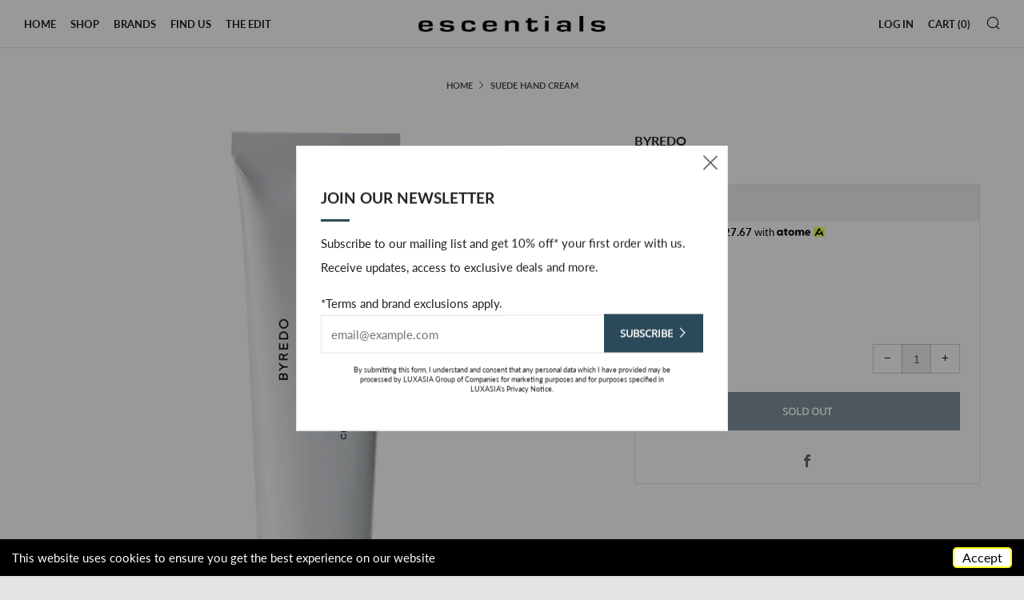

--- FILE ---
content_type: text/css
request_url: https://escentials.com/cdn/shop/t/35/assets/custom.css?v=171023491540964111751746417342
body_size: -749
content:
.container.container--mob-0 {
    max-width: 3000px !important;
}
.main .js-section__home-slider {
    max-width: 3000px !important;
   
}

--- FILE ---
content_type: text/javascript
request_url: https://cdn.shopify.com/extensions/019a3397-a72a-7a12-8032-6ec3f7e808fd/rcc-43/assets/ac_rcc_frontend.js
body_size: 7277
content:
"use strict";
// Convert the data from the backend to the frontend format
// This function takes the data from the backend and converts it to the format that the frontend can use
const acRccConvertData = (data, platform = "shopify") => {
    var _a;
    const [horizontal_shadow = "10px", vertical_shadow = "15px", blur = "12px", spread = "3px",] = (data.card_shadow || "").split(" ");
    if (platform === "ecwid")
        return Object.assign(Object.assign({}, data), { status: data.app_status || data.appstatus || false });
    return {
        status: data.app_status || data.appstatus || false,
        // appstatus: data.app_status || false,
        themes: data.pre_style || "Minimalistic Full Width",
        google_consent: data.google_consent || 0,
        banner_designing: {
            days: data.days || 5,
            position: (_a = data.card_position) !== null && _a !== void 0 ? _a : 2,
            relative_position: data.card_margin || "10px",
            banner_width: data.card_width || "425px",
            banner_border_radius: data.card_radius || "9px",
            banner_padding: data.card_padding || "2px 10px",
            horizontal_shadow,
            vertical_shadow,
            shadow_color: data.card_shadow_color || "rgba(112,114,20,0.27)",
            background_color: data.card_background_color || "#03CEA4",
            spread,
            blur,
        },
        banner_content: {
            message: data.message ||
                "This website uses cookies to ensure you get the best experience on our website",
            message_text_color: data.message_text_color || "#FFFFFF",
            link_color: data.link_text_color || "#45628C",
            enable_link: data.link || false,
            link_in_new_line: data.link_new_line || false,
            linkUrl: data.link_url || "https://en.wikipedia.org/wiki/HTTP_cookie",
            linkText: data.link_text || "Learn more",
        },
        primary_button: {
            border_radius: data.accept_button_radius || "7px",
            text: data.accept_button_text || "Accept",
            border_width: data.accept_button_border_width || "2px",
            padding: data.accept_button_padding || "3px 10px",
            text_color: data.accept_button_text_color || "#45628C",
            background_color: data.accept_button_background_color || "#EAC435",
            border_color: data.accept_button_border_color || "#FFFFFF",
            hover_text_color: data.accept_button_hover_text_color || "#FFFFFF",
            hover_bg_color: data.accept_button_hover_background_color || "#2A1E5C",
            hover_border_color: data.accept_button_hover_border_color || "#FFFFFF",
        },
        secondary_button: {
            enable_secondary_button: data.cancel_button || false,
            border_radius: data.cancel_button_radius || "7px",
            text: data.cancel_button_text || "Cancel",
            border_width: data.cancel_button_border_width || "2px",
            padding: data.cancel_button_padding || "3px 10px",
            days: data.cancel_days || "5",
            second_button_functionality: data.cancel_selection || "0",
            text_color: data.cancel_button_text_color || "#45628C",
            background_color: data.cancel_button_background_color || "#EAC435",
            border_color: data.cancel_button_border_color || "#FFFFFF",
            hover_text_color: data.cancel_button_hover_text_color || "#FFFFFF",
            hover_bg_color: data.cancel_button_hover_background_color || "#2A1E5C",
            hover_border_color: data.cancel_button_hover_border_color || "#FFFFFF",
        },
        icons: {
            enable_icon: data.image || false,
            image_size: data.image_size || "55px",
            image: data.image_id || 5,
        },
    };
};
const acRccCookieSvg = (color) => `
    <svg version="1.1" xmlns="http://www.w3.org/2000/svg" viewBox="0 0 470 470" xmlns:xlink="http://www.w3.org/1999/xlink" enable-background="new 0 0 470 470">
        <g>
            <circle fill="${color}" cx="190.864" cy="62.046" r="7.5"/>
            <path fill="${color}" d="m99.366,119.48c-5.194-5.193-12.1-8.054-19.445-8.054s-14.251,2.86-19.445,8.054c-10.723,10.723-10.723,28.17 0,38.893 5.194,5.193 12.1,8.054 19.445,8.054s14.251-2.86 19.445-8.054c10.723-10.723 10.723-28.17 0-38.893zm-10.606,28.286c-2.361,2.361-5.5,3.661-8.839,3.661s-6.478-1.3-8.839-3.661c-4.874-4.874-4.874-12.804 0-17.678 2.361-2.36 5.5-3.661 8.839-3.661s6.478,1.301 8.839,3.661c4.874,4.874 4.874,12.804 0,17.678z"/>
            <path fill="${color}" d="M15,194.432C15,95.493,95.493,15,194.432,15c49.532,0,95.646,19.744,129.848,55.596c2.859,2.998,7.607,3.11,10.604,0.25 c2.997-2.859,3.109-7.606,0.25-10.604c-17.968-18.835-39.121-33.65-62.871-44.036C247.672,5.452,221.486,0,194.432,0 C87.222,0,0,87.222,0,194.432c0,27.054,5.453,53.24,16.206,77.831c10.386,23.75,25.202,44.903,44.037,62.871 c1.452,1.386,3.315,2.073,5.176,2.073c1.979,0,3.954-0.778,5.428-2.323c2.859-2.997,2.747-7.744-0.25-10.604 C34.745,290.078,15,243.964,15,194.432z"/>
            <circle fill="${color}" cx="230.5" cy="203.182" r="7.5"/>
            <circle fill="${color}" cx="292.876" cy="297.5" r="7.5"/>
            <path fill="${color}" d="m357.876,203.182c0-26.191-21.309-47.5-47.5-47.5s-47.5,21.309-47.5,47.5 21.309,47.5 47.5,47.5 47.5-21.309 47.5-47.5zm-47.5,32.5c-17.921,0-32.5-14.579-32.5-32.5s14.579-32.5 32.5-32.5 32.5,14.579 32.5,32.5-14.579,32.5-32.5,32.5z"/>
            <path fill="${color}" d="m220.558,300.453c-26.191,0-47.5,21.309-47.5,47.5s21.309,47.5 47.5,47.5 47.5-21.309 47.5-47.5-21.309-47.5-47.5-47.5zm0,80c-17.92,0-32.5-14.579-32.5-32.5s14.58-32.5 32.5-32.5c17.921,0 32.5,14.579 32.5,32.5s-14.579,32.5-32.5,32.5z"/>
            <path fill="${color}" d="m344.146,329.979c-15.163,0-27.5,12.337-27.5,27.5s12.337,27.5 27.5,27.5 27.5-12.337 27.5-27.5-12.337-27.5-27.5-27.5zm0,40c-6.893,0-12.5-5.607-12.5-12.5s5.607-12.5 12.5-12.5 12.5,5.607 12.5,12.5-5.608,12.5-12.5,12.5z"/>
            <path fill="${color}" d="m390.146,258.67c-15.163,0-27.5,12.337-27.5,27.5s12.337,27.5 27.5,27.5 27.5-12.337 27.5-27.5-12.337-27.5-27.5-27.5zm0,40c-6.893,0-12.5-5.607-12.5-12.5s5.607-12.5 12.5-12.5 12.5,5.607 12.5,12.5-5.608,12.5-12.5,12.5z"/>
            <path fill="${color}" d="m188.49,232.479c0-15.163-12.336-27.5-27.5-27.5s-27.5,12.337-27.5,27.5 12.336,27.5 27.5,27.5 27.5-12.336 27.5-27.5zm-27.5,12.5c-6.893,0-12.5-5.607-12.5-12.5s5.607-12.5 12.5-12.5 12.5,5.607 12.5,12.5-5.608,12.5-12.5,12.5z"/>
            <path fill="${color}" d="M275.567,81.136c-107.21,0-194.432,87.222-194.432,194.432C81.136,382.778,168.357,470,275.567,470   C382.778,470,470,382.778,470,275.567C470,168.357,382.778,81.136,275.567,81.136z M275.567,455   c-98.939,0-179.432-80.493-179.432-179.433c0-98.938,80.493-179.432,179.432-179.432C374.507,96.136,455,176.629,455,275.567   C455,374.507,374.507,455,275.567,455z"></path>
        </g>
    </svg>`;
const acRccFetchData = async () => {
    try {
        const url = `${shopifyDataBaseUrl}${window.Shopify.shop}`;
        const response = await fetch(url, { credentials: "same-origin" });
        if (!response.ok)
            throw new Error("Failed to fetch cookie data.");
        const result = await response.json();
        const shopifyLocale = window.Shopify.locale.toLowerCase();
        const findLang = result.languages.find((lang) => lang.language_code === shopifyLocale);
        return Object.assign(Object.assign({}, result), findLang);
    }
    catch (error) {
        if (error instanceof Error) {
            console.error(error.message);
        }
        else {
            console.error("An unknown error occurred.");
        }
    }
};
// Handle the show/hide button click event on preview mode
const acRccHandleShowHideButton = () => {
    const bannerContainer = document.querySelector(".rcc-showhide-container") ||
        document.querySelector("#ac-rcc-container");
    const bannerLabel = document.querySelector("#ac-lbl-showhide") ||
        document.querySelector(".ac-rcc-show-hide-label");
    const isShow = bannerContainer === null || bannerContainer === void 0 ? void 0 : bannerContainer.style.display;
    if (isShow === "none") {
        if (bannerContainer)
            bannerContainer.style.display = "unset";
        if (bannerLabel)
            bannerLabel.innerHTML = "Hide Preview";
    }
    else {
        if (bannerContainer)
            bannerContainer.style.display = "none";
        if (bannerLabel)
            bannerLabel.innerHTML = "Show Preview";
    }
};
const acRccShowToast = () => {
    const toast = document.querySelector("#ac-rcc-toast");
    if (toast) {
        toast.style.visibility = "visible";
        setTimeout(() => {
            toast.style.visibility = "hidden";
        }, 3000);
    }
};
const acGetCookie = (name) => {
    const cookies = document.cookie
        .split("; ")
        .find((c) => c.startsWith(`${name}=`));
    return cookies ? cookies.split("=")[1] : false;
};
const setCookie = (name, value, days) => {
    const todaysDate = Date.now();
    const expires = new Date(todaysDate + days * 24 * 60 * 60 * 1000).toUTCString();
    document.cookie = `${name}=${value};expires=${expires};path=/`;
};
const deleteCookie = (name) => {
    document.cookie = `${name}=;expires=Thu, 01 Jan 1970 00:00:00 UTC;path=/;`;
};
const generateUUID = () => {
    return "xxxxxxxx-xxxx-4xxx-yxxx-xxxxxxxxxxxx".replace(/[xy]/g, function (c) {
        const r = (Math.random() * 16) | 0, v = c === "x" ? r : (r & 0x3) | 0x8;
        return v.toString(16);
    });
};
const updateGoogleConsent = (action) => {
    if (typeof window.gtag === "function") {
        const consent = action ? "granted" : "denied";
        window.gtag("consent", "update", {
            ad_storage: consent,
            analytics_storage: consent,
            ad_user_data: consent,
            ad_personalization: consent,
        });
    }
    else {
        console.log("gtag is not available.");
    }
};
const acRccUpdateConsentInDb = async (platform, action, customerId, visitorId) => {
    try {
        const isWebApps = platform === "webApps";
        let url = consentApiUrl + window.Shopify.shop;
        if (isWebApps) {
            if (!window.webAppaccountId) {
                console.error("webAppaccountId is not defined.");
                return;
            }
            url = webAppConsentApiUrl + window.webAppaccountId;
        }
        const payload = {
            customer_id: customerId || null,
            visitor_id: visitorId || null,
            consent: isWebApps ? action !== "canceled" : action,
        };
        const response = await fetch(url, {
            method: "POST",
            headers: { "Content-Type": "application/json" },
            body: JSON.stringify(payload),
        });
        if (!response.ok) {
            console.log(`Consent ${action} unsuccess:`, payload);
            return;
        }
        console.log(`Consent ${action} successfully:`, payload);
    }
    catch (error) {
        console.error(`Error recording consent ${action}:`, error);
    }
};
const updateShopifyConsent = (action) => {
    window.Shopify.customerPrivacy.setTrackingConsent(action === "accepted");
    const customerIdElement = document.querySelector("#ac-rcc-customer-id");
    const customerId = (customerIdElement === null || customerIdElement === void 0 ? void 0 : customerIdElement.getAttribute("data-value")) || null;
    let visitorId = localStorage.getItem("visitorId") || false;
    if (!visitorId) {
        visitorId = generateUUID();
        localStorage.setItem("visitorId", visitorId);
    }
    return { customerId, visitorId };
};
const acRccHandleConsent = async (type, days, googleConsent, action = "canceled") => {
    // Get the cookie name based on the platform
    let cookieName = "ac-rcc-g"; // Default cookie name for web app
    if (isWebApp) {
        let visitorId = localStorage.getItem("visitorId") || false;
        if (!visitorId) {
            visitorId = generateUUID();
            localStorage.setItem("visitorId", visitorId);
        }
        const customerId = "";
        await acRccUpdateConsentInDb("webApps", action, customerId, visitorId);
    }
    else if (isShopify) {
        cookieName = "ac-rcc-shopify"; // Cookie name for Shopify
        const { customerId, visitorId } = updateShopifyConsent(action);
        await acRccUpdateConsentInDb("shopify", action, customerId, visitorId);
    }
    else if (isEcwid) {
        cookieName = "ac-rcc-ecwid"; // Cookie name for Ecwid
        if (type === 0)
            document.dispatchEvent(new Event("trackingConsentAccepted"));
    }
    // Set or delete the cookie based on the type
    if (type === 0) {
        setCookie(cookieName, "true", days);
    }
    else if (type === 1) {
        deleteCookie(cookieName);
    }
    // Update Google consent if applicable
    googleConsent === 1 && updateGoogleConsent(action === "accepted");
    const banner = document.querySelector(".ac-rcc-row");
    if (banner)
        banner.remove(); // Remove the banner after consent action
};
const acRccPreviewHideShowButton = (color) => `
<div class="ac-rcc-show-hide">
    <label id="ac-lbl-showhide">Hide Preview</label>
    <svg version="1.1" xmlns="http://www.w3.org/2000/svg" viewBox="0 0 470 470" xmlns:xlink="http://www.w3.org/1999/xlink" enable-background="new 0 0 470 470">
    <g>
        <circle fill="${color}" cx="190.864" cy="62.046" r="7.5"/>
        <path fill="${color}" d="m99.366,119.48c-5.194-5.193-12.1-8.054-19.445-8.054s-14.251,2.86-19.445,8.054c-10.723,10.723-10.723,28.17 0,38.893 5.194,5.193 12.1,8.054 19.445,8.054s14.251-2.86 19.445-8.054c10.723-10.723 10.723-28.17 0-38.893zm-10.606,28.286c-2.361,2.361-5.5,3.661-8.839,3.661s-6.478-1.3-8.839-3.661c-4.874-4.874-4.874-12.804 0-17.678 2.361-2.36 5.5-3.661 8.839-3.661s6.478,1.301 8.839,3.661c4.874,4.874 4.874,12.804 0,17.678z"/>
        <path fill="${color}" d="M15,194.432C15,95.493,95.493,15,194.432,15c49.532,0,95.646,19.744,129.848,55.596c2.859,2.998,7.607,3.11,10.604,0.25 c2.997-2.859,3.109-7.606,0.25-10.604c-17.968-18.835-39.121-33.65-62.871-44.036C247.672,5.452,221.486,0,194.432,0 C87.222,0,0,87.222,0,194.432c0,27.054,5.453,53.24,16.206,77.831c10.386,23.75,25.202,44.903,44.037,62.871 c1.452,1.386,3.315,2.073,5.176,2.073c1.979,0,3.954-0.778,5.428-2.323c2.859-2.997,2.747-7.744-0.25-10.604 C34.745,290.078,15,243.964,15,194.432z"/>
        <circle fill="${color}" cx="230.5" cy="203.182" r="7.5"/>
        <circle fill="${color}" cx="292.876" cy="297.5" r="7.5"/>
        <path fill="${color}" d="m357.876,203.182c0-26.191-21.309-47.5-47.5-47.5s-47.5,21.309-47.5,47.5 21.309,47.5 47.5,47.5 47.5-21.309 47.5-47.5zm-47.5,32.5c-17.921,0-32.5-14.579-32.5-32.5s14.579-32.5 32.5-32.5 32.5,14.579 32.5,32.5-14.579,32.5-32.5,32.5z"/>
        <path fill="${color}" d="m220.558,300.453c-26.191,0-47.5,21.309-47.5,47.5s21.309,47.5 47.5,47.5 47.5-21.309 47.5-47.5-21.309-47.5-47.5-47.5zm0,80c-17.92,0-32.5-14.579-32.5-32.5s14.58-32.5 32.5-32.5c17.921,0 32.5,14.579 32.5,32.5s-14.579,32.5-32.5,32.5z"/>
        <path fill="${color}" d="m344.146,329.979c-15.163,0-27.5,12.337-27.5,27.5s12.337,27.5 27.5,27.5 27.5-12.337 27.5-27.5-12.337-27.5-27.5-27.5zm0,40c-6.893,0-12.5-5.607-12.5-12.5s5.607-12.5 12.5-12.5 12.5,5.607 12.5,12.5-5.608,12.5-12.5,12.5z"/>
        <path fill="${color}" d="m390.146,258.67c-15.163,0-27.5,12.337-27.5,27.5s12.337,27.5 27.5,27.5 27.5-12.337 27.5-27.5-12.337-27.5-27.5-27.5zm0,40c-6.893,0-12.5-5.607-12.5-12.5s5.607-12.5 12.5-12.5 12.5,5.607 12.5,12.5-5.608,12.5-12.5,12.5z"/>
        <path fill="${color}" d="m188.49,232.479c0-15.163-12.336-27.5-27.5-27.5s-27.5,12.337-27.5,27.5 12.336,27.5 27.5,27.5 27.5-12.336 27.5-27.5zm-27.5,12.5c-6.893,0-12.5-5.607-12.5-12.5s5.607-12.5 12.5-12.5 12.5,5.607 12.5,12.5-5.608,12.5-12.5,12.5z"/>
        <path fill="${color}" d="M275.567,81.136c-107.21,0-194.432,87.222-194.432,194.432C81.136,382.778,168.357,470,275.567,470   C382.778,470,470,382.778,470,275.567C470,168.357,382.778,81.136,275.567,81.136z M275.567,455   c-98.939,0-179.432-80.493-179.432-179.433c0-98.938,80.493-179.432,179.432-179.432C374.507,96.136,455,176.629,455,275.567   C455,374.507,374.507,455,275.567,455z"></path>
    </g>
    </svg>
</div>
<div id="ac-rcc-toast">
    <div id="ac-rcc-toast-description">
        Clicking on the buttons will not hide the banner here in the settings screen, however it will provide accurate results at store - front.
    </div>
</div>`;
const acRccIconHtml = (settings) => {
    const { image, enable_icon } = settings;
    const imageUrl = `${imagesBaseUrl}/cookie${image}.png?v=170322`;
    return enable_icon
        ? `<div class="ac-rcc-column"><img id="ac-rcc-image" src="${imageUrl}" /></div>`
        : ``;
};
const acRccPolicyLink = (bannerContent) => {
    const { linkUrl, linkText, link_in_new_line, enable_link } = bannerContent;
    const linkHtml = `<a href="${linkUrl}" target="_blank" class="ac-rcc-item">${linkText}</a>`;
    const contentHtml = link_in_new_line == 1 ? `<br>${linkHtml}` : linkHtml;
    return enable_link ? contentHtml : ``;
};
const acRccContentHtml = (bannerContent) => {
    return `
      <div class="ac-rcc-column1">
        <div class="ac-rcc-content">
          ${bannerContent.message}
          ${acRccPolicyLink(bannerContent)}
        </div>
      </div>`;
};
const acRccButtonHtml = (settings) => {
    const { label, id, eventData: { type, days }, isPreview, googleConsent, } = settings;
    let functionName = "acRccShowToast()";
    if (!isPreview) {
        if (id === "primary") {
            functionName = `acRccHandleConsent(${type}, ${days}, ${googleConsent}, 'accepted')`;
        }
        else {
            functionName = `acRccHandleConsent(${type}, ${days}, ${googleConsent}, 'canceled')`;
        }
    }
    return `<button id="ac-rcc-${id}" class="ac-rcc-button" onclick="${functionName}">${label}</button>`;
};
const acRccActionButtonsHtml = (data, isPreview) => {
    const { banner_designing: { days: primaryButtonDays }, primary_button: { text: primaryButtonLabel }, secondary_button: { enable_secondary_button: hasSecondryButton, text: secondaryButtonLabel, days: secondaryButtonDays, second_button_functionality: secondaryButtonType, }, google_consent, } = data;
    const primaryButtonSettings = {
        label: primaryButtonLabel,
        id: "primary",
        eventData: { type: 0, days: primaryButtonDays },
        isPreview,
        googleConsent: google_consent,
    };
    const secondaryButtonSettings = {
        label: secondaryButtonLabel,
        id: "secondary",
        eventData: { type: secondaryButtonType, days: secondaryButtonDays },
        isPreview,
        googleConsent: google_consent,
    };
    const primaryButton = acRccButtonHtml(primaryButtonSettings);
    const secondaryButton = hasSecondryButton
        ? acRccButtonHtml(secondaryButtonSettings)
        : ``;
    return `<div class="ac-rcc-column2">${primaryButton}${secondaryButton}</div>`;
};
const acRccBannerHtml = (data, isPreview) => {
    const classMap = {
        0: "ac-rcc-bottomR",
        1: "ac-rcc-topR",
        2: "ac-rcc-bottomL",
        default: "ac-rcc-topL",
    };
    const { banner_designing: { position }, banner_content: { message_text_color: textColor }, icons, } = data;
    const popupClass = classMap[position] || classMap.default;
    const previewButton = isPreview ? acRccPreviewHideShowButton(textColor) : ``;
    return `
      ${previewButton}
      <div class="rcc-showhide-container DisplayFlex" id="rcc-showhide">
          <div class="${popupClass} rcc-container">
              ${acRccIconHtml(icons)}
              ${acRccContentHtml(data.banner_content)}
              ${acRccActionButtonsHtml(data, isPreview)}
          </div>
      </div>`;
};
// Production configs
const imagesBaseUrl = "https://cdn.appifycommerce.com/apps/shopify/rcc/images/";
const shopifyDataBaseUrl = "https://rcc.appifycommerce.com/php/manager.php?f=get_cookie_data&shop=";
const ecwidAppId = "cookie-consent-banner";
// Dev configs
// const imagesBaseUrl = "https://responsive-cookie-consent.test/assets/images";
// const shopifyDataBaseUrl =
//   "https://responsive-cookie-consent.test/php/manager.php?f=get_cookie_data&shop=";
// const ecwidAppId = "custom-app-69848592-9";
const consentApiUrl = "https://rcc-cache.appifycommerce.com/consent?shop=";
const webAppConsentApiUrl = "https://apps.appifycommerce.com/api/consent?id=";
const isShopify = typeof window.Shopify !== "undefined";
const isEcwid = typeof window.Ecwid !== "undefined";
const isWebApp = typeof window.appify_grcc_options === "object";
const cookiePreview = (data, isPreview = false, platform = "webApps") => {
    // Convert data if the isPreview flag is set to true
    // This is useful for testing purposes when you want to see the preview of the cookie banner without actually applying it
    if (isPreview) {
        data = acRccConvertData(data, platform);
    }
    // Check if the status is false, if so, remove the cookie banner and exit the function
    if (!data.status) {
        const cookieBanner = document.querySelector(".ac-rcc-row");
        if (cookieBanner)
            cookieBanner.remove();
        const showBannerButton = document.querySelector(".ac-rcc-show-hide");
        if (showBannerButton)
            showBannerButton.remove();
        return;
    }
    // Remove the existing cookie banner if it exists
    const cookieBanner = document.querySelector(".ac-rcc-row");
    if (cookieBanner)
        cookieBanner.remove();
    acRccLoadCSS(data);
    const UI = document.createElement("div");
    UI.setAttribute("class", "ac-rcc-row");
    UI.innerHTML = acRccBannerHtml(data, isPreview);
    // UI.innerHTML = AcRccNewBanner(data, isPreview);
    document.body.insertBefore(UI, document.body.firstChild);
    // Remove the existing show/hide button if it exists only in preview mode
    if (isPreview) {
        const showBannerButton = document.querySelector(".ac-rcc-show-hide");
        if (showBannerButton)
            showBannerButton.addEventListener("click", acRccHandleShowHideButton);
    }
};
window.cookiePreview = cookiePreview;
const acRccShopifyApiTraking = () => {
    const userCanBeTracked = window.Shopify.customerPrivacy.userCanBeTracked();
    const userTrackingConsent = window.Shopify.customerPrivacy.getTrackingConsent();
    if (!userCanBeTracked && userTrackingConsent === "no_interaction") {
        // rccInit();
    }
};
const acRccLoadShopifyPrivacyApi = async () => {
    window.Shopify.loadFeatures([{ name: "consent-tracking-api", version: "0.1" }], (error) => {
        if (error) {
            // Rescue error
            console.error("AC-RCC: Error loading Shopify Consent Tracking API:", error);
            return;
        }
        // If error is false, the API has loaded and ready to use!
        acRccShopifyApiTraking();
        console.log("AC-RCC: Shopify Consent Tracking API loaded successfully");
    });
};
const acRccRemoveGA4cookie = () => {
    if (window.gtag) {
        window.gtag("consent", "default", {
            ad_storage: "denied",
            analytics_storage: "denied",
            ad_user_data: "denied",
            ad_personalization: "denied",
        });
    }
    else {
        console.error("AC-RCC: gtag is not defined on the window object.");
    }
    const ga4Cookies = [
        "_ga",
        "_ga_",
        "_gat",
        "_gid",
        "_gcl_au",
        "_gac_UA-",
        "_gac_G-",
    ];
    ga4Cookies.forEach((cookie) => {
        const cookieValue = acGetCookie(cookie);
        if (cookieValue) {
            deleteCookie(cookie);
            console.log(`AC-RCC: Deleted GA4 cookie: ${cookie}`);
        }
    });
};
const acRccInit = async () => {
    var _a;
    let data = {};
    if (isWebApp) {
        console.log("AC-RCC: WebApp detected");
        if (acGetCookie("ac-rcc-g"))
            return;
        // const result = window?.appify_grcc_options;
        // const shopifyLocale = window?.Shopify?.locale?.toLowerCase() || "en";
        // const findLang = result.language[shopifyLocale];
        // data= { ...result, ...findLang };
        data = acRccConvertData(data, "webApps");
        if ((data === null || data === void 0 ? void 0 : data.google_consent) === 1)
            acRccRemoveGA4cookie();
    }
    else if (isShopify) {
        console.log("AC-RCC: Shopify detected");
        if (acGetCookie("ac-rcc-shopify"))
            return;
        await acRccLoadShopifyPrivacyApi();
        data = await acRccFetchData();
        data = acRccConvertData(data, "shopify");
        if ((data === null || data === void 0 ? void 0 : data.google_consent) === 1)
            acRccRemoveGA4cookie();
    }
    else if (isEcwid) {
        console.log("AC-RCC: Ecwid detected");
        if (acGetCookie("ac-rcc-ecwid"))
            return;
        const ecwidData = (_a = window === null || window === void 0 ? void 0 : window.Ecwid) === null || _a === void 0 ? void 0 : _a.getAppPublicConfig(ecwidAppId);
        data = JSON.parse(ecwidData);
        data = acRccConvertData(data, "ecwid");
    }
    else {
        console.log("AC-RCC: No appify_grcc_options or Shopify or Ecwid found.");
        return;
    }
    cookiePreview(data, false);
};
acRccInit();
const acRccLoadCSS = (data) => {
    const isStyle = document.querySelector("#ac-rcc-css");
    if (isStyle)
        isStyle.remove();
    const { primary_button, secondary_button, icons: { image_size }, banner_content: { message_text_color, link_color }, banner_designing: { position, background_color, relative_position, banner_width, banner_border_radius, shadow_color, horizontal_shadow, vertical_shadow, blur, spread, banner_padding, }, } = data;
    const previewButtonRadius = position == 2 || position == 3
        ? `border-radius:9px 0 0 9px; right:0`
        : `border-radius:0 9px 9px 0; left:0`;
    let css = `.ac-rcc-button,.ac-rcc-button{    font-family: inherit;outline:0;font-size:16px;font-weight:500;cursor:pointer;right:10px;display:block;float:right}*{box-sizing:border-box}#ac-rcc-image{/*margin-bottom:-8px;*/max-width:${image_size};}.ac-rcc-content{margin:0px;color:${message_text_color};font-family: inherit;
    font-size: inherit;    line-height: inherit;    font-weight: initial;    letter-spacing: inherit;}.ac-rcc-button{transition-duration:.4s}.ac-rcc-cancel-button{margin-top:10px;width:100%}.ac-rcc-bottomL,.ac-rcc-bottomR,.ac-rcc-topL,.ac-rcc-topR{display:flex;cursor:pointer;z-index:999999!important;position:fixed}.ac-rcc-row:after{content:"";display:table;clear:both}.ac-rcc-column{align-self:center;display:block;min-width: unset;}.ac-rcc-column1{line-height: normal;align-self:center;min-width: unset;float:left;width:99%}.ac-rcc-column2{display: flex;    float: right;    align-self: center;       flex-direction: column;min-width:auto;
    gap: 5px;}.ac-rcc-bottomR{bottom:0;right:0}.ac-rcc-bottomL{bottom:0;left:0}.ac-rcc-topR{top:0;right:0}.ac-rcc-topL{top:0;left:0}.ac-rcc-item{padding-top:15px;color:${link_color}!important}#ac-rcc-toast{visibility: hidden; width: 35%; margin: auto; background-color: rgba(14, 12, 12, .9); color: #fff; border-radius: 10px; font-size: 14px; position: fixed; z-index: 1; left: 0; right: 0; bottom: 30px; font-family: inherit; font-weight: 400; padding: 10px 15px;}.ac-rcc-message{line-height:1.5rem}@media only screen and (max-width:600px){.ac-rcc-bottomL,.ac-rcc-bottomR,.ac-rcc-topL,.ac-rcc-topR{width:unset!important;display:block!important}.ac-rcc-column2{min-width: 100%; }.ac-rcc-message{max-height:20vh;overflow:scroll}.ac-rcc-button{width:100%}}.ac-rcc-show-hide{z-index:999999;position:fixed;bottom:45vh;width:70px;${previewButtonRadius};text-align:center;cursor:pointer;padding:2px 10px;background:${background_color};}#ac-lbl-showhide{user-select:none;cursor:pointer;display:block;color:${message_text_color}}.rcc-container{    gap: 10px;display:flex;margin:${relative_position};width:${banner_width};border-radius:${banner_border_radius};box-shadow:${horizontal_shadow} ${vertical_shadow} ${blur} ${spread} ${shadow_color};padding:${banner_padding};background:${background_color};}`;
    const acButtonCss = (button, id) => `#ac-rcc-${id}{border-radius:${button.border_radius};border:${button.border_width} solid ${button.border_color}; color:${button.text_color}; padding:${button.padding}; background:${button.background_color};}#ac-rcc-${id}:hover{background-color:${button.hover_bg_color}!important;color:${button.hover_text_color}!important;border:${button.border_width} solid ${button.hover_border_color};}`;
    css += `${acButtonCss(primary_button, "primary")}`;
    css += `${acButtonCss(secondary_button, "secondary")}`;
    const rccCss = document.createElement("style");
    rccCss.id = "ac-rcc-css";
    rccCss.innerHTML = css;
    document.head.appendChild(rccCss);
};
const checkBoolean = (value) => value === 1 || value === true;
const AcRccNewBanner = (settings, isPreview) => {
    const { banner_designing: { position, days: primaryButtonDays, background_color, relative_position, banner_width, banner_border_radius, shadow_color, horizontal_shadow, vertical_shadow, blur, spread, banner_padding, }, banner_content: { message_text_color, message, linkUrl, linkText, link_in_new_line, enable_link, link_color, }, icons: { image, enable_icon, image_size }, primary_button: { text: pbLabel, background_color: pbBgColor, text_color: pbTextColor, border_radius: pbBorderRadius, border_width: pbBorderWidth, border_color: pbBorderColor, padding: pbPadding, hover_bg_color: pbBgHoverColor, hover_text_color: pbTextHoverColor, hover_border_color: pbBorderHoverColor, }, secondary_button: { enable_secondary_button: hasSecondryButton, days: secondaryButtonDays, second_button_functionality: secondaryButtonType, text: sbLabel, background_color: sbBgColor, text_color: sbTextColor, border_radius: sbBorderRadius, border_width: sbBorderWidth, border_color: sbBorderColor, padding: sbPadding, hover_bg_color: sbBgHoverColor, hover_text_color: sbTextHoverColor, hover_border_color: sbBorderHoverColor, }, google_consent, } = settings;
    // CSS Variables for style properties
    const cssVariables = `
  :root {
    --ac-rcc-icon-size: ${image_size};

    --ac-rcc-container-bg-color: ${background_color};
    --ac-rcc-container-border-color: ${background_color};
    --ac-rcc-container-border-width: 1px;
    --ac-rcc-container-border-radius: ${banner_border_radius};
    --ac-rcc-container-width: ${banner_width};
    --ac-rcc-container-padding: ${banner_padding};
    --ac-rcc-container-margin: ${relative_position};
    --ac-rcc-container-shadow: ${horizontal_shadow} ${vertical_shadow} ${blur} ${spread} ${shadow_color};
    
    --ac-rcc-text-color: ${message_text_color};
    --ac-rcc-link-text-color:${link_color};

    --ac-rcc-button-bg-color: ${pbBgColor};
    --ac-rcc-button-text-color: ${pbTextColor};
    --ac-rcc-button-border-color: ${pbBorderColor};
    --ac-rcc-button-border-width: ${pbBorderWidth};
    --ac-rcc-button-border-radius: ${pbBorderRadius};
    --ac-rcc-button-width: 100%;
    --ac-rcc-button-padding: ${pbPadding};
    --ac-rcc-button-margin: 0px;

    --ac-rcc-button-hover-bg-color: ${pbBgHoverColor};
    --ac-rcc-button-hover-text-color: ${pbTextHoverColor};
    --ac-rcc-button-hover-border-color: ${pbBorderHoverColor};

    --ac-rcc-secondry-button-bg-color: ${sbBgColor};
    --ac-rcc-secondry-button-text-color: ${sbTextColor};
    --ac-rcc-secondry-button-border-color: ${sbBorderColor};
    --ac-rcc-secondry-button-border-width: ${sbBorderWidth};
    --ac-rcc-secondry-button-border-radius: ${sbBorderRadius};
    --ac-rcc-secondry-button-width: 100%;
    --ac-rcc-secondry-button-padding: ${sbPadding};
    --ac-rcc-secondry-button-margin: 0px;

    --ac-rcc-secondry-button-hover-bg-color: ${sbBgHoverColor};
    --ac-rcc-secondry-button-hover-text-color: ${sbTextHoverColor};
    --ac-rcc-secondry-button-hover-border-color: ${sbBorderHoverColor};
    }`;
    // Position class
    const positionMap = {
        0: "--bottom-right",
        1: "--top-right",
        2: "--bottom-left",
        default: "--top-left",
    };
    const positionClass = positionMap[position] || positionMap.default;
    // Icon markup
    const imageUrl = `${imagesBaseUrl}/ac-rcc-image-cookie-${image}.png`;
    const iconMarkup = checkBoolean(enable_icon)
        ? `<img class="ac-rcc-icon" src="${imageUrl}" />`
        : "";
    // Privacy link markup
    const linkClass = checkBoolean(link_in_new_line) ? "--flex" : "";
    const linkHtml = `<a class="ac-rcc-text --link ${linkClass}" href="${linkUrl}" target="_blank">${linkText}</a>`;
    const linkMarkup = checkBoolean(enable_link) ? linkHtml : "";
    // Content markup
    const contentClass = checkBoolean(link_in_new_line) ? "--flex --column" : "";
    const contentMarkup = `<span class="ac-rcc-text ${contentClass}">${message} ${linkMarkup}</span>`;
    // Primary button markup
    const pbAction = !isPreview
        ? `acRccHandleConsent(0, ${primaryButtonDays}, ${google_consent}, 'accepted')`
        : "acRccShowToast()";
    const primaryButton = `<button class="ac-rcc-button2 --primary" onclick="${pbAction}">${pbLabel}</button>`;
    // Secondry button markup
    const sbAction = !isPreview
        ? `acRccHandleConsent(${secondaryButtonType}, ${secondaryButtonDays}, ${google_consent}, 'canceled')`
        : "acRccShowToast()";
    const sbMarkup = `<button class="ac-rcc-button2 --secondry" onclick="${sbAction}">${sbLabel}</button>`;
    const secondryButton = checkBoolean(hasSecondryButton) ? sbMarkup : "";
    // Toast message markup
    const toastMarkup = `
    <div id="ac-rcc-toast">
        <div id="ac-rcc-toast-description">
            Clicking on the buttons will not hide the banner here in the settings screen, however it will provide accurate results at store - front.
        </div>
    </div>`;
    // Preview show hide button markup
    const previewButtonClass = position == 2 || position == 3 ? "--right" : "--left";
    const previewIcon = acRccCookieSvg(message_text_color);
    const previewLabel = `<div class="ac-rcc-show-hide ${previewButtonClass}"><label class="ac-rcc-show-hide-label">Hide Preview</label>${previewIcon}</div>`;
    const previewMarkup = isPreview ? `${previewLabel} ${toastMarkup}` : "";
    return `
    <style id="ac-rcc-style">${cssVariables}</style>
    ${previewMarkup}
    <div id="ac-rcc-container" class="ac-rcc-card --shadow ${positionClass}">
        <div class="ac-rcc-inline-stack" style="align-items:center;justify-content:space-between;">
            <div class="ac-rcc-inline-stack" style="align-items:center">
                ${iconMarkup}
                ${contentMarkup}
            </div>
            <div class="ac-rcc-block-stack">
                ${primaryButton}
                ${secondryButton}
            </div>
        </div>
    </div>`;
};


--- FILE ---
content_type: application/javascript
request_url: https://cdn.bogos.io/ZXNjZW50aWFscy1wcm9kdWN0aW9uLm15c2hvcGlmeS5jb20=/freegifts_data_1768370670.min.js
body_size: 31381
content:
eval(function(p,a,c,k,e,d){e=function(c){return(c<a?'':e(parseInt(c/a)))+((c=c%a)>35?String.fromCharCode(c+29):c.toString(36))};if(!''.replace(/^/,String)){while(c--){d[e(c)]=k[c]||e(c)}k=[function(e){return d[e]}];e=function(){return'\\w+'};c=1};while(c--){if(k[c]){p=p.replace(new RegExp('\\b'+e(c)+'\\b','g'),k[c])}}return p}('ho.hn={"bI":[{"p":2M,"G":F,"w":"4Q 4g 4f 4P (7y)","2w":"4Q 4g 4f 4P (7y)","2v":c,"2u":{"2t":c,"2s":c},"1U":c,"2r":"1q-5P-aO:1b:1b.1k","2q":"1q-10-4n:59:1b.1k","2p":c,"2o":{"1o":{"14":"I","1t":f},"2n":[],"2K":"1o","2J":[],"1u":X,"2m":"1x","2l":X,"1x":"2","2k":[{"1d":[b4],"d":6k},{"1d":[b7],"d":6p},{"1d":[aZ],"d":6i},{"1d":[5a],"d":3b},{"1d":[aX],"d":6e},{"1d":[aU],"d":68}]},"2j":{"14":"1F","1w":X},"2i":c,"2h":1,"2f":X,"14":"1p","2e":0,"2d":c,"2c":{"2b":c,"14":"1p","2R":[],"2a":{"29":Y,"1E":Y,"27":Y},"26":c},"25":[{"w":"\\2F b6 b5 18 de Z, q (f% E)","D":"1n-6r-6q-y-de-x-q","C":"1n-6r-6q-y-de-x-q-z","o":"m:\\/\\/l.g.e\\/s\\/8\\/1\\/k\\/j\\/i\\/8\\/83.17?v=82","d":81,"h":6p,"1c":[{"p":9k,"W":9j,"h":6p,"V":b7,"d":81,"U":cI,"T":"q","S":0,"R":c,"Q":f,"P":"I","J":0,"o":"m:\\/\\/l.g.e\\/s\\/8\\/1\\/k\\/j\\/i\\/8\\/83.17?v=82","O":{"H":2M,"M":9k},"K":{"p":9j,"G":F,"w":"\\2F b6 b5 18 de Z, q (f% E)","D":"1n-6r-6q-y-de-x-q","C":"1n-6r-6q-y-de-x-q-z","o":"m:\\/\\/l.g.e\\/s\\/8\\/1\\/k\\/j\\/i\\/8\\/83.17?v=82","d":81,"h":6p}}]},{"w":"\\b3 b2 b1 b0 2B, 1.u (f% E)","D":"6o-6n-6m-6l-1S-1-u","C":"6o-6n-6m-6l-1S-1-u-z","o":"m:\\/\\/l.g.e\\/s\\/8\\/1\\/k\\/j\\/i\\/8\\/80.r?v=7Z","d":7Y,"h":6k,"1c":[{"p":9i,"W":9h,"h":6k,"V":b4,"d":7Y,"U":cH,"T":"1.u","S":0,"R":c,"Q":f,"P":"I","J":0,"o":"m:\\/\\/l.g.e\\/s\\/8\\/1\\/k\\/j\\/i\\/8\\/80.r?v=7Z","O":{"H":2M,"M":9i},"K":{"p":9h,"G":F,"w":"\\b3 b2 b1 b0 2B, 1.u (f% E)","D":"6o-6n-6m-6l-1S-1-u","C":"6o-6n-6m-6l-1S-1-u-z","o":"m:\\/\\/l.g.e\\/s\\/8\\/1\\/k\\/j\\/i\\/8\\/80.r?v=7Z","d":7Y,"h":6k}}]},{"w":"\\2z 2y 3d aY 18 de Z, q (f% E)","D":"1m-1l-1v-6j-y-de-x-q","C":"1m-1l-1v-6j-y-de-x-q-z","o":"m:\\/\\/l.g.e\\/s\\/8\\/1\\/k\\/j\\/i\\/8\\/7X.r?v=7W","d":7V,"h":6i,"1c":[{"p":9g,"W":9f,"h":6i,"V":aZ,"d":7V,"U":cG,"T":"q","S":0,"R":c,"Q":f,"P":"I","J":0,"o":"m:\\/\\/l.g.e\\/s\\/8\\/1\\/k\\/j\\/i\\/8\\/7X.r?v=7W","O":{"H":2M,"M":9g},"K":{"p":9f,"G":F,"w":"\\2z 2y 3d aY 18 de Z, q (f% E)","D":"1m-1l-1v-6j-y-de-x-q","C":"1m-1l-1v-6j-y-de-x-q-z","o":"m:\\/\\/l.g.e\\/s\\/8\\/1\\/k\\/j\\/i\\/8\\/7X.r?v=7W","d":7V,"h":6i}}]},{"w":"\\1M 58 18 de Z, q (f% E)","D":"1g-3c-y-de-x-q","C":"1g-3c-y-de-x-q-z","o":"m:\\/\\/l.g.e\\/s\\/8\\/1\\/k\\/j\\/i\\/8\\/2A.17?v=3E","d":3D,"h":3b,"1c":[{"p":49,"W":48,"h":3b,"V":5a,"d":3D,"U":8B,"T":"q","S":0,"R":c,"Q":f,"P":"I","J":0,"o":"m:\\/\\/l.g.e\\/s\\/8\\/1\\/k\\/j\\/i\\/8\\/2A.17?v=3E","O":{"H":2M,"M":49},"K":{"p":48,"G":F,"w":"\\1M 58 18 de Z, q (f% E)","D":"1g-3c-y-de-x-q","C":"1g-3c-y-de-x-q-z","o":"m:\\/\\/l.g.e\\/s\\/8\\/1\\/k\\/j\\/i\\/8\\/2A.17?v=3E","d":3D,"h":3b}}]},{"w":"\\5W\'5V 5U aW aV, 1.u (f% E)","D":"3i-3h-6h-6f-1-u","C":"3i-3h-6h-6f-1-u-z","o":"m:\\/\\/l.g.e\\/s\\/8\\/1\\/k\\/j\\/i\\/8\\/7U-7T-7S-e-7R-7Q-7P-7O-u-7N-7M.r?v=7L","d":7K,"h":6e,"1c":[{"p":9e,"W":9d,"h":6e,"V":aX,"d":7K,"U":cF,"T":"1.u","S":0,"R":c,"Q":f,"P":"I","J":0,"o":"m:\\/\\/l.g.e\\/s\\/8\\/1\\/k\\/j\\/i\\/8\\/7U-7T-7S-e-7R-7Q-7P-7O-u-7N-7M.r?v=7L","O":{"H":2M,"M":9e},"K":{"p":9d,"G":F,"w":"\\5W\'5V 5U aW aV, 1.u (f% E)","D":"3i-3h-6h-6f-1-u","C":"3i-3h-6h-6f-1-u-z","o":"m:\\/\\/l.g.e\\/s\\/8\\/1\\/k\\/j\\/i\\/8\\/7U-7T-7S-e-7R-7Q-7P-7O-u-7N-7M.r?v=7L","d":7K,"h":6e}}]},{"w":"\\aT aS aR aQ aP, 2g (f% E)","D":"6d-6c-6b-6a-69-2g","C":"6d-6c-6b-6a-69-2g-z","o":"m:\\/\\/l.g.e\\/s\\/8\\/1\\/k\\/j\\/i\\/8\\/7J-7I-7H-7G-7F.r?v=7E","d":7D,"h":68,"1c":[{"p":9c,"W":9b,"h":68,"V":aU,"d":7D,"U":cE,"T":"2g","S":0,"R":c,"Q":f,"P":"I","J":0,"o":"m:\\/\\/l.g.e\\/s\\/8\\/1\\/k\\/j\\/i\\/8\\/7J-7I-7H-7G-7F.r?v=7E","O":{"H":2M,"M":9c},"K":{"p":9b,"G":F,"w":"\\aT aS aR aQ aP, 2g (f% E)","D":"6d-6c-6b-6a-69-2g","C":"6d-6c-6b-6a-69-2g-z","o":"m:\\/\\/l.g.e\\/s\\/8\\/1\\/k\\/j\\/i\\/8\\/7J-7I-7H-7G-7F.r?v=7E","d":7D,"h":68}}]}],"24":[{"p":hm,"H":2M,"23":"1.1b","22":c,"21":"8p","20":[],"1Z":c,"1Y":c}],"1X":[{"p":9k,"W":9j,"h":6p,"V":b7,"d":81,"U":cI,"T":"q","S":0,"R":c,"Q":f,"P":"I","J":0,"o":"m:\\/\\/l.g.e\\/s\\/8\\/1\\/k\\/j\\/i\\/8\\/83.17?v=82","O":{"H":2M,"M":9k},"K":{"p":9j,"G":F,"w":"\\2F b6 b5 18 de Z, q (f% E)","D":"1n-6r-6q-y-de-x-q","C":"1n-6r-6q-y-de-x-q-z","o":"m:\\/\\/l.g.e\\/s\\/8\\/1\\/k\\/j\\/i\\/8\\/83.17?v=82","d":81,"h":6p}},{"p":9i,"W":9h,"h":6k,"V":b4,"d":7Y,"U":cH,"T":"1.u","S":0,"R":c,"Q":f,"P":"I","J":0,"o":"m:\\/\\/l.g.e\\/s\\/8\\/1\\/k\\/j\\/i\\/8\\/80.r?v=7Z","O":{"H":2M,"M":9i},"K":{"p":9h,"G":F,"w":"\\b3 b2 b1 b0 2B, 1.u (f% E)","D":"6o-6n-6m-6l-1S-1-u","C":"6o-6n-6m-6l-1S-1-u-z","o":"m:\\/\\/l.g.e\\/s\\/8\\/1\\/k\\/j\\/i\\/8\\/80.r?v=7Z","d":7Y,"h":6k}},{"p":9g,"W":9f,"h":6i,"V":aZ,"d":7V,"U":cG,"T":"q","S":0,"R":c,"Q":f,"P":"I","J":0,"o":"m:\\/\\/l.g.e\\/s\\/8\\/1\\/k\\/j\\/i\\/8\\/7X.r?v=7W","O":{"H":2M,"M":9g},"K":{"p":9f,"G":F,"w":"\\2z 2y 3d aY 18 de Z, q (f% E)","D":"1m-1l-1v-6j-y-de-x-q","C":"1m-1l-1v-6j-y-de-x-q-z","o":"m:\\/\\/l.g.e\\/s\\/8\\/1\\/k\\/j\\/i\\/8\\/7X.r?v=7W","d":7V,"h":6i}},{"p":49,"W":48,"h":3b,"V":5a,"d":3D,"U":8B,"T":"q","S":0,"R":c,"Q":f,"P":"I","J":0,"o":"m:\\/\\/l.g.e\\/s\\/8\\/1\\/k\\/j\\/i\\/8\\/2A.17?v=3E","O":{"H":2M,"M":49},"K":{"p":48,"G":F,"w":"\\1M 58 18 de Z, q (f% E)","D":"1g-3c-y-de-x-q","C":"1g-3c-y-de-x-q-z","o":"m:\\/\\/l.g.e\\/s\\/8\\/1\\/k\\/j\\/i\\/8\\/2A.17?v=3E","d":3D,"h":3b}},{"p":9e,"W":9d,"h":6e,"V":aX,"d":7K,"U":cF,"T":"1.u","S":0,"R":c,"Q":f,"P":"I","J":0,"o":"m:\\/\\/l.g.e\\/s\\/8\\/1\\/k\\/j\\/i\\/8\\/7U-7T-7S-e-7R-7Q-7P-7O-u-7N-7M.r?v=7L","O":{"H":2M,"M":9e},"K":{"p":9d,"G":F,"w":"\\5W\'5V 5U aW aV, 1.u (f% E)","D":"3i-3h-6h-6f-1-u","C":"3i-3h-6h-6f-1-u-z","o":"m:\\/\\/l.g.e\\/s\\/8\\/1\\/k\\/j\\/i\\/8\\/7U-7T-7S-e-7R-7Q-7P-7O-u-7N-7M.r?v=7L","d":7K,"h":6e}},{"p":9c,"W":9b,"h":68,"V":aU,"d":7D,"U":cE,"T":"2g","S":0,"R":c,"Q":f,"P":"I","J":0,"o":"m:\\/\\/l.g.e\\/s\\/8\\/1\\/k\\/j\\/i\\/8\\/7J-7I-7H-7G-7F.r?v=7E","O":{"H":2M,"M":9c},"K":{"p":9b,"G":F,"w":"\\aT aS aR aQ aP, 2g (f% E)","D":"6d-6c-6b-6a-69-2g","C":"6d-6c-6b-6a-69-2g-z","o":"m:\\/\\/l.g.e\\/s\\/8\\/1\\/k\\/j\\/i\\/8\\/7J-7I-7H-7G-7F.r?v=7E","d":7D,"h":68}}]},{"p":9a,"G":F,"w":c,"2w":"hl - 1V (1-31)","2v":c,"2u":{"2t":c,"2s":c},"1U":c,"2r":"1q-cv-aO:1b:1b.1k","2q":"1q-b8-4n:59:1b.1k","2p":c,"2o":{"1o":{"14":"I","1t":f},"2n":[],"1u":Y,"2m":"1u","2l":X,"1x":1,"2k":[{"1d":[67],"d":3j}]},"2j":{"14":"1F","1w":X},"2i":c,"2h":1,"2f":X,"14":"1p","2e":0,"2d":c,"2c":{"2b":c,"2a":{"29":Y,"1E":Y,"27":Y},"26":c},"25":[{"w":"\\1G 66\\65\\64 63 3d 62, 1a (f% E)","D":"3m-3l-1v-3k-1a","C":"3m-3l-1v-3k-1a-z","o":"m:\\/\\/l.g.e\\/s\\/8\\/1\\/k\\/j\\/i\\/8\\/3H.r?v=3G","d":3F,"h":3j,"1c":[{"p":4b,"W":4a,"h":3j,"V":67,"d":3F,"U":99,"T":"1a","S":0,"R":c,"Q":f,"P":"I","J":0,"o":"m:\\/\\/l.g.e\\/s\\/8\\/1\\/k\\/j\\/i\\/8\\/3H.r?v=3G","O":{"H":9a,"M":4b},"K":{"p":4a,"G":F,"w":"\\1G 66\\65\\64 63 3d 62, 1a (f% E)","D":"3m-3l-1v-3k-1a","C":"3m-3l-1v-3k-1a-z","o":"m:\\/\\/l.g.e\\/s\\/8\\/1\\/k\\/j\\/i\\/8\\/3H.r?v=3G","d":3F,"h":3j}}]}],"24":[{"p":hk,"H":9a,"23":"hj.1b","22":c,"21":"3n","20":[{"14":"42","1t":{"2I":"1V 4m (4l)"},"41":{"2I":"4k-4j-1"},"3L":"3K"}],"1Z":c,"1Y":c}],"1X":[{"p":4b,"W":4a,"h":3j,"V":67,"d":3F,"U":99,"T":"1a","S":0,"R":c,"Q":f,"P":"I","J":0,"o":"m:\\/\\/l.g.e\\/s\\/8\\/1\\/k\\/j\\/i\\/8\\/3H.r?v=3G","O":{"H":9a,"M":4b},"K":{"p":4a,"G":F,"w":"\\1G 66\\65\\64 63 3d 62, 1a (f% E)","D":"3m-3l-1v-3k-1a","C":"3m-3l-1v-3k-1a-z","o":"m:\\/\\/l.g.e\\/s\\/8\\/1\\/k\\/j\\/i\\/8\\/3H.r?v=3G","d":3F,"h":3j}}]},{"p":98,"G":F,"w":c,"2w":"hi - 1V cA (19-31)","2v":c,"2u":{"2t":c,"2s":c},"1U":c,"2r":"1q-9l-hh:1b:1b.1k","2q":"1q-9l-4n:59:1b.1k","2p":c,"2o":{"1o":{"14":"I","1t":f},"2n":[],"2K":"1o","2J":[],"1u":Y,"2m":"1u","2l":X,"1x":1,"2k":[{"1d":[67],"d":3j}]},"2j":{"14":"1F","1w":X},"2i":c,"2h":1,"2f":X,"14":"1p","2e":0,"2d":c,"2c":{"2b":c,"14":"1p","2R":[],"2a":{"29":Y,"1E":Y,"27":Y},"26":c},"25":[{"w":"\\1G 66\\65\\64 63 3d 62, 1a (f% E)","D":"3m-3l-1v-3k-1a","C":"3m-3l-1v-3k-1a-z","o":"m:\\/\\/l.g.e\\/s\\/8\\/1\\/k\\/j\\/i\\/8\\/3H.r?v=3G","d":3F,"h":3j,"1c":[{"p":4b,"W":4a,"h":3j,"V":67,"d":3F,"U":99,"T":"1a","S":0,"R":c,"Q":f,"P":"I","J":0,"o":"m:\\/\\/l.g.e\\/s\\/8\\/1\\/k\\/j\\/i\\/8\\/3H.r?v=3G","O":{"H":98,"M":4b},"K":{"p":4a,"G":F,"w":"\\1G 66\\65\\64 63 3d 62, 1a (f% E)","D":"3m-3l-1v-3k-1a","C":"3m-3l-1v-3k-1a-z","o":"m:\\/\\/l.g.e\\/s\\/8\\/1\\/k\\/j\\/i\\/8\\/3H.r?v=3G","d":3F,"h":3j}}]}],"24":[{"p":hg,"H":98,"23":"8f.1b","22":c,"21":"3n","20":[{"14":"42","1t":{"2I":"1V 4m (4l)"},"41":{"2I":"4k-4j-1"},"3L":"3K"}],"1Z":c,"1Y":c}],"1X":[{"p":4b,"W":4a,"h":3j,"V":67,"d":3F,"U":99,"T":"1a","S":0,"R":c,"Q":f,"P":"I","J":0,"o":"m:\\/\\/l.g.e\\/s\\/8\\/1\\/k\\/j\\/i\\/8\\/3H.r?v=3G","O":{"H":98,"M":4b},"K":{"p":4a,"G":F,"w":"\\1G 66\\65\\64 63 3d 62, 1a (f% E)","D":"3m-3l-1v-3k-1a","C":"3m-3l-1v-3k-1a-z","o":"m:\\/\\/l.g.e\\/s\\/8\\/1\\/k\\/j\\/i\\/8\\/3H.r?v=3G","d":3F,"h":3j}}]},{"p":5X,"G":F,"w":c,"2w":"7y - 1V (1-12)","2v":c,"2u":{"2t":c,"2s":c},"1U":c,"2r":"1q-5P-aO:1b:1b.1k","2q":"1q-10-4n:59:1b.1k","2p":c,"2o":{"1o":{"14":"I","1t":f},"2n":[],"2K":"1o","2J":[],"1u":Y,"2m":"1u","2l":X,"1x":2,"2k":[{"1d":[aN],"d":5Y},{"1d":[4X],"d":38}]},"2j":{"14":"1F","1w":X},"2i":c,"2h":1,"2f":X,"14":"1p","2e":0,"2d":c,"2c":{"2b":c,"14":"1p","2R":[],"2a":{"29":Y,"1E":Y,"27":Y},"26":c},"25":[{"w":"\\5l 3X aM aL aK 2B, 7k (f% E)","D":"3e-1T-61-60-5Z-1e-1i","C":"3e-1T-61-60-5Z-1e-1i-z","o":"m:\\/\\/l.g.e\\/s\\/8\\/1\\/k\\/j\\/i\\/8\\/1D-1C-1B-1A-1z.r?v=1y","d":7C,"h":5Y,"1c":[{"p":97,"W":96,"h":5Y,"V":aN,"d":7C,"U":cD,"T":"cC cB","S":0,"R":c,"Q":f,"P":"I","J":0,"o":"m:\\/\\/l.g.e\\/s\\/8\\/1\\/k\\/j\\/i\\/8\\/1D-1C-1B-1A-1z.r?v=1y","O":{"H":5X,"M":97},"K":{"p":96,"G":F,"w":"\\5l 3X aM aL aK 2B, 7k (f% E)","D":"3e-1T-61-60-5Z-1e-1i","C":"3e-1T-61-60-5Z-1e-1i-z","o":"m:\\/\\/l.g.e\\/s\\/8\\/1\\/k\\/j\\/i\\/8\\/1D-1C-1B-1A-1z.r?v=1y","d":7C,"h":5Y}}]},{"w":"\\3a 4W 18 de Z, 1r (f% E)","D":"1f-39-y-de-x-1r","C":"1f-39-y-de-x-1r-z","o":"m:\\/\\/l.g.e\\/s\\/8\\/1\\/k\\/j\\/i\\/8\\/3C.r?v=3B","d":3A,"h":38,"1c":[{"p":47,"W":46,"h":38,"V":4X,"d":3A,"U":8u,"T":"1r","S":0,"R":c,"Q":f,"P":"I","J":0,"o":"m:\\/\\/l.g.e\\/s\\/8\\/1\\/k\\/j\\/i\\/8\\/3C.r?v=3B","O":{"H":5X,"M":47},"K":{"p":46,"G":F,"w":"\\3a 4W 18 de Z, 1r (f% E)","D":"1f-39-y-de-x-1r","C":"1f-39-y-de-x-1r-z","o":"m:\\/\\/l.g.e\\/s\\/8\\/1\\/k\\/j\\/i\\/8\\/3C.r?v=3B","d":3A,"h":38}}]}],"24":[{"p":hf,"H":5X,"23":"he.1b","22":c,"21":"3n","20":[{"14":"42","1t":{"2I":"1V 4m (4l)"},"41":{"2I":"4k-4j-1"},"3L":"3K"}],"1Z":c,"1Y":c}],"1X":[{"p":97,"W":96,"h":5Y,"V":aN,"d":7C,"U":cD,"T":"cC cB","S":0,"R":c,"Q":f,"P":"I","J":0,"o":"m:\\/\\/l.g.e\\/s\\/8\\/1\\/k\\/j\\/i\\/8\\/1D-1C-1B-1A-1z.r?v=1y","O":{"H":5X,"M":97},"K":{"p":96,"G":F,"w":"\\5l 3X aM aL aK 2B, 7k (f% E)","D":"3e-1T-61-60-5Z-1e-1i","C":"3e-1T-61-60-5Z-1e-1i-z","o":"m:\\/\\/l.g.e\\/s\\/8\\/1\\/k\\/j\\/i\\/8\\/1D-1C-1B-1A-1z.r?v=1y","d":7C,"h":5Y}},{"p":47,"W":46,"h":38,"V":4X,"d":3A,"U":8u,"T":"1r","S":0,"R":c,"Q":f,"P":"I","J":0,"o":"m:\\/\\/l.g.e\\/s\\/8\\/1\\/k\\/j\\/i\\/8\\/3C.r?v=3B","O":{"H":5X,"M":47},"K":{"p":46,"G":F,"w":"\\3a 4W 18 de Z, 1r (f% E)","D":"1f-39-y-de-x-1r","C":"1f-39-y-de-x-1r-z","o":"m:\\/\\/l.g.e\\/s\\/8\\/1\\/k\\/j\\/i\\/8\\/3C.r?v=3B","d":3A,"h":38}}]},{"p":95,"G":F,"w":c,"2w":"cy - 1V cA (1-7)(15-30)","2v":c,"2u":{"2t":c,"2s":c},"1U":c,"2r":"1q-5P-cx:1b:1b.1k","2q":"1q-5P-cw:59:1b.1k","2p":c,"2o":{"1o":{"14":"I","1t":f},"2n":[],"2K":"1o","2J":[],"1u":Y,"2m":"1u","2l":X,"1x":1,"2k":[{"1d":[aJ],"d":5Q}]},"2j":{"14":"1F","1w":X},"2i":c,"2h":1,"2f":X,"14":"1p","2e":0,"2d":c,"2c":{"2b":c,"14":"1p","2R":[],"2a":{"29":Y,"1E":Y,"27":Y},"26":c},"25":[{"w":"\\5W\'5V 5U aI aH de aG 2B, u (f% E)","D":"3i-3h-5T-5S-de-5R-1S-u","C":"3i-3h-5T-5S-de-5R-1S-u-z","o":"m:\\/\\/l.g.e\\/s\\/8\\/1\\/k\\/j\\/i\\/8\\/7B.r?v=7A","d":7z,"h":5Q,"1c":[{"p":94,"W":93,"h":5Q,"V":aJ,"d":7z,"U":cz,"T":"u","S":0,"R":c,"Q":f,"P":"I","J":0,"o":"m:\\/\\/l.g.e\\/s\\/8\\/1\\/k\\/j\\/i\\/8\\/7B.r?v=7A","O":{"H":95,"M":94},"K":{"p":93,"G":F,"w":"\\5W\'5V 5U aI aH de aG 2B, u (f% E)","D":"3i-3h-5T-5S-de-5R-1S-u","C":"3i-3h-5T-5S-de-5R-1S-u-z","o":"m:\\/\\/l.g.e\\/s\\/8\\/1\\/k\\/j\\/i\\/8\\/7B.r?v=7A","d":7z,"h":5Q}}]}],"24":[{"p":hd,"H":95,"23":"8f.1b","22":c,"21":"3n","20":[{"14":"42","1t":{"2I":"1V 4m (4l)"},"41":{"2I":"4k-4j-1"},"3L":"3K"}],"1Z":c,"1Y":c}],"1X":[{"p":94,"W":93,"h":5Q,"V":aJ,"d":7z,"U":cz,"T":"u","S":0,"R":c,"Q":f,"P":"I","J":0,"o":"m:\\/\\/l.g.e\\/s\\/8\\/1\\/k\\/j\\/i\\/8\\/7B.r?v=7A","O":{"H":95,"M":94},"K":{"p":93,"G":F,"w":"\\5W\'5V 5U aI aH de aG 2B, u (f% E)","D":"3i-3h-5T-5S-de-5R-1S-u","C":"3i-3h-5T-5S-de-5R-1S-u-z","o":"m:\\/\\/l.g.e\\/s\\/8\\/1\\/k\\/j\\/i\\/8\\/7B.r?v=7A","d":7z,"h":5Q}}]},{"p":92,"G":F,"w":c,"2w":"cy - 1V hc (1-7)(15-30)","2v":c,"2u":{"2t":c,"2s":c},"1U":c,"2r":"1q-5P-cx:1b:1b.1k","2q":"1q-5P-cw:59:1b.1k","2p":c,"2o":{"1o":{"14":"I","1t":f},"2n":[],"2K":"1o","2J":[],"1u":Y,"2m":"1u","2l":X,"1x":1,"2k":[{"1d":[3Q],"d":1H}]},"2j":{"14":"1F","1w":X},"2i":c,"2h":1,"2f":X,"14":"1p","2e":0,"2d":c,"2c":{"2b":c,"14":"1p","2R":[],"2a":{"29":Y,"1E":Y,"27":Y},"26":c},"25":[{"w":"\\3P 3O 3N 3M, 7.u (f% E)","D":"1L-1K-1J-1I-7-u","C":"1L-1K-1J-1I-7-u-z","o":"m:\\/\\/l.g.e\\/s\\/8\\/1\\/k\\/j\\/i\\/8\\/1D-1C-1B-1A-1z.r?v=1y","d":2x,"h":1H,"1c":[{"p":2T,"W":2S,"h":1H,"V":3Q,"d":2x,"U":4u,"T":"7.u","S":0,"R":c,"Q":f,"P":"I","J":0,"o":"m:\\/\\/l.g.e\\/s\\/8\\/1\\/k\\/j\\/i\\/8\\/1D-1C-1B-1A-1z.r?v=1y","O":{"H":92,"M":2T},"K":{"p":2S,"G":F,"w":"\\3P 3O 3N 3M, 7.u (f% E)","D":"1L-1K-1J-1I-7-u","C":"1L-1K-1J-1I-7-u-z","o":"m:\\/\\/l.g.e\\/s\\/8\\/1\\/k\\/j\\/i\\/8\\/1D-1C-1B-1A-1z.r?v=1y","d":2x,"h":1H}}]}],"24":[{"p":hb,"H":92,"23":"bW.1b","22":c,"21":"3n","20":[{"14":"42","1t":{"2I":"1V 4m (4l)"},"41":{"2I":"4k-4j-1"},"3L":"3K"}],"1Z":c,"1Y":c}],"1X":[{"p":2T,"W":2S,"h":1H,"V":3Q,"d":2x,"U":4u,"T":"7.u","S":0,"R":c,"Q":f,"P":"I","J":0,"o":"m:\\/\\/l.g.e\\/s\\/8\\/1\\/k\\/j\\/i\\/8\\/1D-1C-1B-1A-1z.r?v=1y","O":{"H":92,"M":2T},"K":{"p":2S,"G":F,"w":"\\3P 3O 3N 3M, 7.u (f% E)","D":"1L-1K-1J-1I-7-u","C":"1L-1K-1J-1I-7-u-z","o":"m:\\/\\/l.g.e\\/s\\/8\\/1\\/k\\/j\\/i\\/8\\/1D-1C-1B-1A-1z.r?v=1y","d":2x,"h":1H}}]},{"p":91,"G":F,"w":c,"2w":"7y - ha h9 (16 7y- 11 cp)","2v":c,"2u":{"2t":c,"2s":c},"1U":c,"2r":"1q-10-h8:cv:1b.1k","2q":"1q-11-cr:59:1b.1k","2p":c,"2o":{"1o":{"14":"I","1t":f},"2n":[],"2K":"1o","2J":[],"1u":X,"2m":"1x","2l":X,"1x":1,"2k":[{"1d":[aF],"d":5M}]},"2j":{"14":"1F","1w":X},"2i":c,"2h":1,"2f":X,"14":"1p","2e":0,"2d":c,"2c":{"2b":c,"2a":{"29":X,"1E":Y,"27":X},"26":c},"25":[{"w":"\\1G aE aD 1e 3Y (f% E)","D":"1j-5O-5N-1e-3Y","C":"1j-5O-5N-1e-3Y-z","o":"m:\\/\\/l.g.e\\/s\\/8\\/1\\/k\\/j\\/i\\/8\\/7x.r?v=7w","d":7v,"h":5M,"1c":[{"p":90,"W":8Z,"h":5M,"V":aF,"d":7v,"U":ct,"T":"cs","S":0,"R":c,"Q":f,"P":"I","J":0,"o":"m:\\/\\/l.g.e\\/s\\/8\\/1\\/k\\/j\\/i\\/8\\/7x.r?v=7w","O":{"H":91,"M":90},"K":{"p":8Z,"G":F,"w":"\\1G aE aD 1e 3Y (f% E)","D":"1j-5O-5N-1e-3Y","C":"1j-5O-5N-1e-3Y-z","o":"m:\\/\\/l.g.e\\/s\\/8\\/1\\/k\\/j\\/i\\/8\\/7x.r?v=7w","d":7v,"h":5M}}]}],"24":[{"p":h7,"H":91,"23":"8f.1b","22":c,"21":"3n","20":[{"14":"h6","1t":{"cu":"cu"},"3L":"3K"}],"1Z":c,"1Y":c}],"1X":[{"p":90,"W":8Z,"h":5M,"V":aF,"d":7v,"U":ct,"T":"cs","S":0,"R":c,"Q":f,"P":"I","J":0,"o":"m:\\/\\/l.g.e\\/s\\/8\\/1\\/k\\/j\\/i\\/8\\/7x.r?v=7w","O":{"H":91,"M":90},"K":{"p":8Z,"G":F,"w":"\\1G aE aD 1e 3Y (f% E)","D":"1j-5O-5N-1e-3Y","C":"1j-5O-5N-1e-3Y-z","o":"m:\\/\\/l.g.e\\/s\\/8\\/1\\/k\\/j\\/i\\/8\\/7x.r?v=7w","d":7v,"h":5M}}]},{"p":8Y,"G":F,"w":"aC\'s 4o (1-11)","2w":"aC\'s 4o","2v":c,"2u":{"2t":c,"2s":c},"1U":c,"2r":"1q-10-6B:1b:1b.1k","2q":"1q-11-cr:59:1b.1k","2p":c,"2o":{"1o":{"14":"I","1t":f},"2n":[],"2K":"1o","2J":[],"1u":X,"2m":"1x","2l":X,"1x":1,"2k":[{"1d":[3Q],"d":1H}]},"2j":{"14":"1F","1w":X},"2i":c,"2h":1,"2f":X,"14":"1p","2e":0,"2d":c,"2c":{"2b":c,"14":"1p","2R":[],"2a":{"29":X,"1E":Y,"27":X},"26":c},"25":[{"w":"\\3P 3O 3N 3M, 7.u (f% E)","D":"1L-1K-1J-1I-7-u","C":"1L-1K-1J-1I-7-u-z","o":"m:\\/\\/l.g.e\\/s\\/8\\/1\\/k\\/j\\/i\\/8\\/1D-1C-1B-1A-1z.r?v=1y","d":2x,"h":1H,"1c":[{"p":2T,"W":2S,"h":1H,"V":3Q,"d":2x,"U":4u,"T":"7.u","S":0,"R":c,"Q":f,"P":"I","J":0,"o":"m:\\/\\/l.g.e\\/s\\/8\\/1\\/k\\/j\\/i\\/8\\/1D-1C-1B-1A-1z.r?v=1y","O":{"H":8Y,"M":2T},"K":{"p":2S,"G":F,"w":"\\3P 3O 3N 3M, 7.u (f% E)","D":"1L-1K-1J-1I-7-u","C":"1L-1K-1J-1I-7-u-z","o":"m:\\/\\/l.g.e\\/s\\/8\\/1\\/k\\/j\\/i\\/8\\/1D-1C-1B-1A-1z.r?v=1y","d":2x,"h":1H}}]}],"24":[{"p":h5,"H":8Y,"23":"1.1b","22":c,"21":"8p","20":[{"14":"42","1t":{"cq":"aC\'s 4o"},"41":{"cq":"h4-h3"},"3L":"3K"}],"1Z":c,"1Y":c}],"1X":[{"p":2T,"W":2S,"h":1H,"V":3Q,"d":2x,"U":4u,"T":"7.u","S":0,"R":c,"Q":f,"P":"I","J":0,"o":"m:\\/\\/l.g.e\\/s\\/8\\/1\\/k\\/j\\/i\\/8\\/1D-1C-1B-1A-1z.r?v=1y","O":{"H":8Y,"M":2T},"K":{"p":2S,"G":F,"w":"\\3P 3O 3N 3M, 7.u (f% E)","D":"1L-1K-1J-1I-7-u","C":"1L-1K-1J-1I-7-u-z","o":"m:\\/\\/l.g.e\\/s\\/8\\/1\\/k\\/j\\/i\\/8\\/1D-1C-1B-1A-1z.r?v=1y","d":2x,"h":1H}}]},{"p":3f,"G":F,"w":"4Q 4g 4f 4P (ck)","2w":"4Q 4g 4f 4P (cp)","2v":c,"2u":{"2t":c,"2s":c},"1U":c,"2r":"1q-10-6B:1b:1b.1k","2q":"1q-12-4n:59:1b.1k","2p":c,"2o":{"1o":{"14":"I","1t":f},"2n":[],"2K":"1o","2J":[],"1u":X,"2m":"1x","2l":X,"1x":"2","2k":[{"1d":[ap],"d":5z},{"1d":[3T],"d":1N},{"1d":[az],"d":5G},{"1d":[aB],"d":5K},{"1d":[av],"d":5A}]},"2j":{"14":"1F","1w":X},"2i":c,"2h":1,"2f":X,"14":"1p","2e":0,"2d":c,"2c":{"2b":c,"14":"1p","2R":[],"2a":{"29":Y,"1E":Y,"27":Y},"26":c},"25":[{"w":"\\2z 2y aA 18 de Z, q (f% E)","D":"1m-1l-5L-y-de-x-q","C":"1m-1l-5L-y-de-x-q-z","o":"m:\\/\\/l.g.e\\/s\\/8\\/1\\/k\\/j\\/i\\/8\\/7u.17?v=7t","d":7s,"h":5K,"1c":[{"p":8X,"W":8W,"h":5K,"V":aB,"d":7s,"U":co,"T":"q","S":0,"R":c,"Q":f,"P":"I","J":0,"o":"m:\\/\\/l.g.e\\/s\\/8\\/1\\/k\\/j\\/i\\/8\\/7u.17?v=7t","O":{"H":3f,"M":8X},"K":{"p":8W,"G":F,"w":"\\2z 2y aA 18 de Z, q (f% E)","D":"1m-1l-5L-y-de-x-q","C":"1m-1l-5L-y-de-x-q-z","o":"m:\\/\\/l.g.e\\/s\\/8\\/1\\/k\\/j\\/i\\/8\\/7u.17?v=7t","d":7s,"h":5K}}]},{"w":"\\ay ax 4T aw 5F de Z, 1.u (f% E)","D":"5J-5I-37-5H-3g-de-x-1-u","C":"5J-5I-37-5H-3g-de-x-1-u-z","o":"m:\\/\\/l.g.e\\/s\\/8\\/1\\/k\\/j\\/i\\/8\\/7r.u.r?v=7q","d":7p,"h":5G,"1c":[{"p":8V,"W":8U,"h":5G,"V":az,"d":7p,"U":cn,"T":"1.u","S":0,"R":c,"Q":f,"P":"I","J":0,"o":"m:\\/\\/l.g.e\\/s\\/8\\/1\\/k\\/j\\/i\\/8\\/7r.u.r?v=7q","O":{"H":3f,"M":8V},"K":{"p":8U,"G":F,"w":"\\ay ax 4T aw 5F de Z, 1.u (f% E)","D":"5J-5I-37-5H-3g-de-x-1-u","C":"5J-5I-37-5H-3g-de-x-1-u-z","o":"m:\\/\\/l.g.e\\/s\\/8\\/1\\/k\\/j\\/i\\/8\\/7r.u.r?v=7q","d":7p,"h":5G}}]},{"w":"\\3a au at ar aq 5F, q (f% E)","D":"1f-5E-5D-5C-5B-3g-q","C":"1f-5E-5D-5C-5B-3g-q-z","o":"m:\\/\\/l.g.e\\/s\\/8\\/1\\/k\\/j\\/i\\/8\\/7o.r?v=7n","d":7m,"h":5A,"1c":[{"p":8T,"W":8S,"h":5A,"V":av,"d":7m,"U":cm,"T":"q","S":0,"R":c,"Q":f,"P":"I","J":0,"o":"m:\\/\\/l.g.e\\/s\\/8\\/1\\/k\\/j\\/i\\/8\\/7o.r?v=7n","O":{"H":3f,"M":8T},"K":{"p":8S,"G":F,"w":"\\3a au at ar aq 5F, q (f% E)","D":"1f-5E-5D-5C-5B-3g-q","C":"1f-5E-5D-5C-5B-3g-q-z","o":"m:\\/\\/l.g.e\\/s\\/8\\/1\\/k\\/j\\/i\\/8\\/7o.r?v=7n","d":7m,"h":5A}}]},{"w":"\\2F 3S 18 de Z, q (f% E)","D":"1n-1O-y-de-x-q","C":"1n-1O-y-de-x-q-z","o":"m:\\/\\/l.g.e\\/s\\/8\\/1\\/k\\/j\\/i\\/8\\/2E.17?v=2D","d":2C,"h":1N,"1c":[{"p":36,"W":35,"h":1N,"V":3T,"d":2C,"U":4O,"T":"q","S":0,"R":c,"Q":f,"P":"I","J":0,"o":"m:\\/\\/l.g.e\\/s\\/8\\/1\\/k\\/j\\/i\\/8\\/2E.17?v=2D","O":{"H":3f,"M":36},"K":{"p":35,"G":F,"w":"\\2F 3S 18 de Z, q (f% E)","D":"1n-1O-y-de-x-q","C":"1n-1O-y-de-x-q-z","o":"m:\\/\\/l.g.e\\/s\\/8\\/1\\/k\\/j\\/i\\/8\\/2E.17?v=2D","d":2C,"h":1N}}]},{"w":"\\1M ao 18 de Z, 1.1a (f% E)","D":"1j-1g-34-33-32","C":"1j-1g-34-33-32-z","o":"m:\\/\\/l.g.e\\/s\\/8\\/1\\/k\\/j\\/i\\/8\\/2H.17?v=2G","d":7l,"h":5z,"1c":[{"p":8R,"W":8Q,"h":5z,"V":ap,"d":7l,"U":cl,"T":"1.1a","S":0,"R":c,"Q":f,"P":"I","J":0,"o":"m:\\/\\/l.g.e\\/s\\/8\\/1\\/k\\/j\\/i\\/8\\/2H.17?v=2G","O":{"H":3f,"M":8R},"K":{"p":8Q,"G":F,"w":"\\1M ao 18 de Z, 1.1a (f% E)","D":"1j-1g-34-33-32","C":"1j-1g-34-33-32-z","o":"m:\\/\\/l.g.e\\/s\\/8\\/1\\/k\\/j\\/i\\/8\\/2H.17?v=2G","d":7l,"h":5z}}]}],"24":[{"p":h2,"H":3f,"23":"1.1b","22":c,"21":"8p","20":[],"1Z":c,"1Y":{"4i":[]}}],"1X":[{"p":8X,"W":8W,"h":5K,"V":aB,"d":7s,"U":co,"T":"q","S":0,"R":c,"Q":f,"P":"I","J":0,"o":"m:\\/\\/l.g.e\\/s\\/8\\/1\\/k\\/j\\/i\\/8\\/7u.17?v=7t","O":{"H":3f,"M":8X},"K":{"p":8W,"G":F,"w":"\\2z 2y aA 18 de Z, q (f% E)","D":"1m-1l-5L-y-de-x-q","C":"1m-1l-5L-y-de-x-q-z","o":"m:\\/\\/l.g.e\\/s\\/8\\/1\\/k\\/j\\/i\\/8\\/7u.17?v=7t","d":7s,"h":5K}},{"p":8V,"W":8U,"h":5G,"V":az,"d":7p,"U":cn,"T":"1.u","S":0,"R":c,"Q":f,"P":"I","J":0,"o":"m:\\/\\/l.g.e\\/s\\/8\\/1\\/k\\/j\\/i\\/8\\/7r.u.r?v=7q","O":{"H":3f,"M":8V},"K":{"p":8U,"G":F,"w":"\\ay ax 4T aw 5F de Z, 1.u (f% E)","D":"5J-5I-37-5H-3g-de-x-1-u","C":"5J-5I-37-5H-3g-de-x-1-u-z","o":"m:\\/\\/l.g.e\\/s\\/8\\/1\\/k\\/j\\/i\\/8\\/7r.u.r?v=7q","d":7p,"h":5G}},{"p":8T,"W":8S,"h":5A,"V":av,"d":7m,"U":cm,"T":"q","S":0,"R":c,"Q":f,"P":"I","J":0,"o":"m:\\/\\/l.g.e\\/s\\/8\\/1\\/k\\/j\\/i\\/8\\/7o.r?v=7n","O":{"H":3f,"M":8T},"K":{"p":8S,"G":F,"w":"\\3a au at ar aq 5F, q (f% E)","D":"1f-5E-5D-5C-5B-3g-q","C":"1f-5E-5D-5C-5B-3g-q-z","o":"m:\\/\\/l.g.e\\/s\\/8\\/1\\/k\\/j\\/i\\/8\\/7o.r?v=7n","d":7m,"h":5A}},{"p":36,"W":35,"h":1N,"V":3T,"d":2C,"U":4O,"T":"q","S":0,"R":c,"Q":f,"P":"I","J":0,"o":"m:\\/\\/l.g.e\\/s\\/8\\/1\\/k\\/j\\/i\\/8\\/2E.17?v=2D","O":{"H":3f,"M":36},"K":{"p":35,"G":F,"w":"\\2F 3S 18 de Z, q (f% E)","D":"1n-1O-y-de-x-q","C":"1n-1O-y-de-x-q-z","o":"m:\\/\\/l.g.e\\/s\\/8\\/1\\/k\\/j\\/i\\/8\\/2E.17?v=2D","d":2C,"h":1N}},{"p":8R,"W":8Q,"h":5z,"V":ap,"d":7l,"U":cl,"T":"1.1a","S":0,"R":c,"Q":f,"P":"I","J":0,"o":"m:\\/\\/l.g.e\\/s\\/8\\/1\\/k\\/j\\/i\\/8\\/2H.17?v=2G","O":{"H":3f,"M":8R},"K":{"p":8Q,"G":F,"w":"\\1M ao 18 de Z, 1.1a (f% E)","D":"1j-1g-34-33-32","C":"1j-1g-34-33-32-z","o":"m:\\/\\/l.g.e\\/s\\/8\\/1\\/k\\/j\\/i\\/8\\/2H.17?v=2G","d":7l,"h":5z}}]},{"p":5y,"G":F,"w":"h1 h0\\/ gZ gY (28 - 1 ck)","2w":"gX","2v":c,"2u":{"2t":c,"2s":c},"1U":c,"2r":"1q-11-gW:1b:1b.1k","2q":"1q-12-gV:59:1b.1k","2p":c,"2o":{"1o":{"14":"I","1t":f},"2n":[],"2K":"1o","2J":[],"1u":Y,"2m":"1u","2l":X,"1x":2,"2k":[{"1d":[4s],"d":2P},{"1d":[an],"d":5v}]},"2j":{"14":"1F","1w":X},"2i":c,"2h":1,"2f":X,"14":"1p","2e":0,"2d":c,"2c":{"2b":c,"2a":{"29":X,"1E":Y,"27":X},"26":c},"25":[{"w":"\\1G 4r 1e 1i (f% E)","D":"1j-1f-1e-1i-2Q","C":"1j-1f-1e-1i-2Q-z","o":"m:\\/\\/l.g.e\\/s\\/8\\/1\\/k\\/j\\/i\\/8\\/3q.r?v=1W","d":3p,"h":2P,"1c":[{"p":40,"W":3Z,"h":2P,"V":4s,"d":3p,"U":8d,"T":"1r","S":0,"R":c,"Q":f,"P":"I","J":0,"o":"m:\\/\\/l.g.e\\/s\\/8\\/1\\/k\\/j\\/i\\/8\\/3q.r?v=1W","O":{"H":5y,"M":40},"K":{"p":3Z,"G":F,"w":"\\1G 4r 1e 1i (f% E)","D":"1j-1f-1e-1i-2Q","C":"1j-1f-1e-1i-2Q-z","o":"m:\\/\\/l.g.e\\/s\\/8\\/1\\/k\\/j\\/i\\/8\\/3q.r?v=1W","d":3p,"h":2P}}]},{"w":"\\1G am\' al 1e 1i (f% E)","D":"1j-5x-5w-1e-1i","C":"1j-5x-5w-1e-1i-z","o":"m:\\/\\/l.g.e\\/s\\/8\\/1\\/k\\/j\\/i\\/8\\/7j.r?v=1W","d":7i,"h":5v,"1c":[{"p":8P,"W":8O,"h":5v,"V":an,"d":7i,"U":cj,"T":"7k","S":0,"R":c,"Q":f,"P":"I","J":0,"o":"m:\\/\\/l.g.e\\/s\\/8\\/1\\/k\\/j\\/i\\/8\\/7j.r?v=1W","O":{"H":5y,"M":8P},"K":{"p":8O,"G":F,"w":"\\1G am\' al 1e 1i (f% E)","D":"1j-5x-5w-1e-1i","C":"1j-5x-5w-1e-1i-z","o":"m:\\/\\/l.g.e\\/s\\/8\\/1\\/k\\/j\\/i\\/8\\/7j.r?v=1W","d":7i,"h":5v}}]}],"24":[{"p":gU,"H":5y,"23":"gT.1b","22":c,"21":"3n","20":[],"1Z":c,"1Y":{"4i":[]}}],"1X":[{"p":40,"W":3Z,"h":2P,"V":4s,"d":3p,"U":8d,"T":"1r","S":0,"R":c,"Q":f,"P":"I","J":0,"o":"m:\\/\\/l.g.e\\/s\\/8\\/1\\/k\\/j\\/i\\/8\\/3q.r?v=1W","O":{"H":5y,"M":40},"K":{"p":3Z,"G":F,"w":"\\1G 4r 1e 1i (f% E)","D":"1j-1f-1e-1i-2Q","C":"1j-1f-1e-1i-2Q-z","o":"m:\\/\\/l.g.e\\/s\\/8\\/1\\/k\\/j\\/i\\/8\\/3q.r?v=1W","d":3p,"h":2P}},{"p":8P,"W":8O,"h":5v,"V":an,"d":7i,"U":cj,"T":"7k","S":0,"R":c,"Q":f,"P":"I","J":0,"o":"m:\\/\\/l.g.e\\/s\\/8\\/1\\/k\\/j\\/i\\/8\\/7j.r?v=1W","O":{"H":5y,"M":8P},"K":{"p":8O,"G":F,"w":"\\1G am\' al 1e 1i (f% E)","D":"1j-5x-5w-1e-1i","C":"1j-5x-5w-1e-1i-z","o":"m:\\/\\/l.g.e\\/s\\/8\\/1\\/k\\/j\\/i\\/8\\/7j.r?v=1W","d":7i,"h":5v}}]},{"p":1s,"G":F,"w":"4o 2, 11","2w":"4o 2, 11","2v":c,"2u":{"2t":c,"2s":c},"1U":c,"2r":"1q-11-c9:30:13.1k","2q":"1q-12-c8:1b:1b.1k","2p":c,"2o":{"1o":{"14":"I","1t":f},"2n":[],"2K":"1o","2J":[],"1u":Y,"2m":"1u","2l":X,"1x":12,"2k":[{"1d":[3T],"d":1N},{"1d":[ak],"d":5r},{"1d":[ag],"d":5p},{"1d":[ae],"d":5m},{"1d":[ab],"d":5g},{"1d":[a7],"d":5e},{"1d":[a5],"d":5b},{"1d":[4H],"d":2U},{"1d":[5a],"d":3b},{"1d":[a2],"d":54},{"1d":[9Z],"d":52},{"1d":[9X],"d":4Y}]},"2j":{"14":"1F","1w":X},"2i":{"c7":"gS","c6":{"c5":"c4","c3":[]}},"2h":1,"2f":X,"14":"1p","2e":0,"2d":c,"2c":{"2b":c,"14":"1p","2R":[],"2a":{"29":X,"1E":Y,"27":X},"26":c},"25":[{"w":"\\aj ai ah 18 de Z, 1.u (f% E)","D":"5u-5t-5s-y-de-x-1-u","C":"5u-5t-5s-y-de-x-1-u-z","o":"m:\\/\\/l.g.e\\/s\\/8\\/1\\/k\\/j\\/i\\/8\\/7h.r?v=7g","d":7f,"h":5r,"1c":[{"p":8N,"W":8M,"h":5r,"V":ak,"d":7f,"U":ci,"T":"1.u","S":0,"R":c,"Q":f,"P":"I","J":0,"o":"m:\\/\\/l.g.e\\/s\\/8\\/1\\/k\\/j\\/i\\/8\\/7h.r?v=7g","O":{"H":1s,"M":8N},"K":{"p":8M,"G":F,"w":"\\aj ai ah 18 de Z, 1.u (f% E)","D":"5u-5t-5s-y-de-x-1-u","C":"5u-5t-5s-y-de-x-1-u-z","o":"m:\\/\\/l.g.e\\/s\\/8\\/1\\/k\\/j\\/i\\/8\\/7h.r?v=7g","d":7f,"h":5r}}]},{"w":"\\2F 3S 18 de Z, q (f% E)","D":"1n-1O-y-de-x-q","C":"1n-1O-y-de-x-q-z","o":"m:\\/\\/l.g.e\\/s\\/8\\/1\\/k\\/j\\/i\\/8\\/2E.17?v=2D","d":2C,"h":1N,"1c":[{"p":36,"W":35,"h":1N,"V":3T,"d":2C,"U":4O,"T":"q","S":0,"R":c,"Q":f,"P":"I","J":0,"o":"m:\\/\\/l.g.e\\/s\\/8\\/1\\/k\\/j\\/i\\/8\\/2E.17?v=2D","O":{"H":1s,"M":36},"K":{"p":35,"G":F,"w":"\\2F 3S 18 de Z, q (f% E)","D":"1n-1O-y-de-x-q","C":"1n-1O-y-de-x-q-z","o":"m:\\/\\/l.g.e\\/s\\/8\\/1\\/k\\/j\\/i\\/8\\/2E.17?v=2D","d":2C,"h":1N}}]},{"w":"\\2z 2y af 18 de Z, q (f% E)","D":"1m-1l-5q-y-de-x-q","C":"1m-1l-5q-y-de-x-q-z","o":"m:\\/\\/l.g.e\\/s\\/8\\/1\\/k\\/j\\/i\\/8\\/7e.17?v=7d","d":7c,"h":5p,"1c":[{"p":8L,"W":8K,"h":5p,"V":ag,"d":7c,"U":ch,"T":"q","S":0,"R":c,"Q":f,"P":"I","J":0,"o":"m:\\/\\/l.g.e\\/s\\/8\\/1\\/k\\/j\\/i\\/8\\/7e.17?v=7d","O":{"H":1s,"M":8L},"K":{"p":8K,"G":F,"w":"\\2z 2y af 18 de Z, q (f% E)","D":"1m-1l-5q-y-de-x-q","C":"1m-1l-5q-y-de-x-q-z","o":"m:\\/\\/l.g.e\\/s\\/8\\/1\\/k\\/j\\/i\\/8\\/7e.17?v=7d","d":7c,"h":5p}}]},{"w":"\\3a ad ac 18 de Z, q (f% E)","D":"1f-5o-5n-y-de-x-q","C":"1f-5o-5n-y-de-x-q-z","o":"m:\\/\\/l.g.e\\/s\\/8\\/1\\/k\\/j\\/i\\/8\\/7b.r?v=7a","d":79,"h":5m,"1c":[{"p":8J,"W":8I,"h":5m,"V":ae,"d":79,"U":cg,"T":"q","S":0,"R":c,"Q":f,"P":"I","J":0,"o":"m:\\/\\/l.g.e\\/s\\/8\\/1\\/k\\/j\\/i\\/8\\/7b.r?v=7a","O":{"H":1s,"M":8J},"K":{"p":8I,"G":F,"w":"\\3a ad ac 18 de Z, q (f% E)","D":"1f-5o-5n-y-de-x-q","C":"1f-5o-5n-y-de-x-q-z","o":"m:\\/\\/l.g.e\\/s\\/8\\/1\\/k\\/j\\/i\\/8\\/7b.r?v=7a","d":79,"h":5m}}]},{"w":"\\5l 3X aa 3X L\'y a9 a8 (f% E)","D":"3e-1T-5k-1T-5j-5i-5h-y-de-x-1-u","C":"3e-1T-5k-1T-5j-5i-5h-y-de-x-1-u-z","o":"m:\\/\\/l.g.e\\/s\\/8\\/1\\/k\\/j\\/i\\/8\\/3z-3y-3x-3w-3v.r?v=3u","d":78,"h":5g,"1c":[{"p":8H,"W":8G,"h":5g,"V":ab,"d":78,"U":cf,"T":"1.u","S":0,"R":c,"Q":f,"P":"I","J":0,"o":"m:\\/\\/l.g.e\\/s\\/8\\/1\\/k\\/j\\/i\\/8\\/3z-3y-3x-3w-3v.r?v=3u","O":{"H":1s,"M":8H},"K":{"p":8G,"G":F,"w":"\\5l 3X aa 3X L\'y a9 a8 (f% E)","D":"3e-1T-5k-1T-5j-5i-5h-y-de-x-1-u","C":"3e-1T-5k-1T-5j-5i-5h-y-de-x-1-u-z","o":"m:\\/\\/l.g.e\\/s\\/8\\/1\\/k\\/j\\/i\\/8\\/3z-3y-3x-3w-3v.r?v=3u","d":78,"h":5g}}]},{"w":"\\3W 3V & 3U 3d a6 18 de Z, q (f% E)","D":"1R-1Q-1P-1v-5f-y-de-x-q","C":"1R-1Q-1P-1v-5f-y-de-x-q-z","o":"m:\\/\\/l.g.e\\/s\\/8\\/1\\/k\\/j\\/i\\/8\\/77.r?v=76","d":75,"h":5e,"1c":[{"p":8F,"W":8E,"h":5e,"V":a7,"d":75,"U":ce,"T":"q","S":0,"R":c,"Q":f,"P":"I","J":0,"o":"m:\\/\\/l.g.e\\/s\\/8\\/1\\/k\\/j\\/i\\/8\\/77.r?v=76","O":{"H":1s,"M":8F},"K":{"p":8E,"G":F,"w":"\\3W 3V & 3U 3d a6 18 de Z, q (f% E)","D":"1R-1Q-1P-1v-5f-y-de-x-q","C":"1R-1Q-1P-1v-5f-y-de-x-q-z","o":"m:\\/\\/l.g.e\\/s\\/8\\/1\\/k\\/j\\/i\\/8\\/77.r?v=76","d":75,"h":5e}}]},{"w":"\\3W 3V & 3U a4 a3 2B, q (f% E)","D":"1R-1Q-1P-5d-5c-1S-q","C":"1R-1Q-1P-5d-5c-1S-q-z","o":"m:\\/\\/l.g.e\\/s\\/8\\/1\\/k\\/j\\/i\\/8\\/74.r?v=73","d":72,"h":5b,"1c":[{"p":8D,"W":8C,"h":5b,"V":a5,"d":72,"U":cd,"T":"q","S":0,"R":c,"Q":f,"P":"I","J":0,"o":"m:\\/\\/l.g.e\\/s\\/8\\/1\\/k\\/j\\/i\\/8\\/74.r?v=73","O":{"H":1s,"M":8D},"K":{"p":8C,"G":F,"w":"\\3W 3V & 3U a4 a3 2B, q (f% E)","D":"1R-1Q-1P-5d-5c-1S-q","C":"1R-1Q-1P-5d-5c-1S-q-z","o":"m:\\/\\/l.g.e\\/s\\/8\\/1\\/k\\/j\\/i\\/8\\/74.r?v=73","d":72,"h":5b}}]},{"w":"\\4G 4F 4E 4D 4C 4h 4B, u (f% E)","D":"2Z-2Y-2X-2W-2V-u","C":"2Z-2Y-2X-2W-2V-u-z","o":"m:\\/\\/l.g.e\\/s\\/8\\/1\\/k\\/j\\/i\\/8\\/3t.r?v=3s","d":3r,"h":2U,"1c":[{"p":44,"W":43,"h":2U,"V":4H,"d":3r,"U":8k,"T":"u","S":0,"R":c,"Q":f,"P":"I","J":0,"o":"m:\\/\\/l.g.e\\/s\\/8\\/1\\/k\\/j\\/i\\/8\\/3t.r?v=3s","O":{"H":1s,"M":44},"K":{"p":43,"G":F,"w":"\\4G 4F 4E 4D 4C 4h 4B, u (f% E)","D":"2Z-2Y-2X-2W-2V-u","C":"2Z-2Y-2X-2W-2V-u-z","o":"m:\\/\\/l.g.e\\/s\\/8\\/1\\/k\\/j\\/i\\/8\\/3t.r?v=3s","d":3r,"h":2U}}]},{"w":"\\1M 58 18 de Z, q (f% E)","D":"1g-3c-y-de-x-q","C":"1g-3c-y-de-x-q-z","o":"m:\\/\\/l.g.e\\/s\\/8\\/1\\/k\\/j\\/i\\/8\\/2A.17?v=3E","d":3D,"h":3b,"1c":[{"p":49,"W":48,"h":3b,"V":5a,"d":3D,"U":8B,"T":"q","S":0,"R":c,"Q":f,"P":"I","J":0,"o":"m:\\/\\/l.g.e\\/s\\/8\\/1\\/k\\/j\\/i\\/8\\/2A.17?v=3E","O":{"H":1s,"M":49},"K":{"p":48,"G":F,"w":"\\1M 58 18 de Z, q (f% E)","D":"1g-3c-y-de-x-q","C":"1g-3c-y-de-x-q-z","o":"m:\\/\\/l.g.e\\/s\\/8\\/1\\/k\\/j\\/i\\/8\\/2A.17?v=3E","d":3D,"h":3b}}]},{"w":"\\1M a1 2O a0 18 de Z, 1.1a (f% E)","D":"1g-57-2O-56-y-de-x-1-1a","C":"1g-57-2O-56-y-de-x-1-1a-z","o":"m:\\/\\/l.g.e\\/s\\/8\\/1\\/k\\/j\\/i\\/8\\/2H.17?v=2G","d":71,"h":54,"1c":[{"p":8A,"W":8z,"h":54,"V":a2,"d":71,"U":cc,"T":"1.1a","S":0,"R":c,"Q":f,"P":"I","J":0,"o":"m:\\/\\/l.g.e\\/s\\/8\\/1\\/k\\/j\\/i\\/8\\/2H.17?v=2G","O":{"H":1s,"M":8A},"K":{"p":8z,"G":F,"w":"\\1M a1 2O a0 18 de Z, 1.1a (f% E)","D":"1g-57-2O-56-y-de-x-1-1a","C":"1g-57-2O-56-y-de-x-1-1a-z","o":"m:\\/\\/l.g.e\\/s\\/8\\/1\\/k\\/j\\/i\\/8\\/2H.17?v=2G","d":71,"h":54}}]},{"w":"\\1M 9Y 18 de Z, 1.1a (f% E)","D":"1g-53-y-de-x-1-1a","C":"1g-53-y-de-x-1-1a-z","o":"m:\\/\\/l.g.e\\/s\\/8\\/1\\/k\\/j\\/i\\/8\\/2H.17?v=2G","d":6Z,"h":52,"1c":[{"p":8y,"W":8x,"h":52,"V":9Z,"d":6Z,"U":cb,"T":"1.1a","S":0,"R":c,"Q":f,"P":"I","J":0,"o":"m:\\/\\/l.g.e\\/s\\/8\\/1\\/k\\/j\\/i\\/8\\/2H.17?v=2G","O":{"H":1s,"M":8y},"K":{"p":8x,"G":F,"w":"\\1M 9Y 18 de Z, 1.1a (f% E)","D":"1g-53-y-de-x-1-1a","C":"1g-53-y-de-x-1-1a-z","o":"m:\\/\\/l.g.e\\/s\\/8\\/1\\/k\\/j\\/i\\/8\\/2H.17?v=2G","d":6Z,"h":52}}]},{"w":"\\2F 9W 9V 18 de Z, q (f% E)","D":"1n-51-4Z-y-de-x-q","C":"1n-51-4Z-y-de-x-q-z","o":"m:\\/\\/l.g.e\\/s\\/8\\/1\\/k\\/j\\/i\\/8\\/6Y.17?v=6X","d":6W,"h":4Y,"1c":[{"p":8w,"W":8v,"h":4Y,"V":9X,"d":6W,"U":ca,"T":"q","S":0,"R":c,"Q":f,"P":"I","J":0,"o":"m:\\/\\/l.g.e\\/s\\/8\\/1\\/k\\/j\\/i\\/8\\/6Y.17?v=6X","O":{"H":1s,"M":8w},"K":{"p":8v,"G":F,"w":"\\2F 9W 9V 18 de Z, q (f% E)","D":"1n-51-4Z-y-de-x-q","C":"1n-51-4Z-y-de-x-q-z","o":"m:\\/\\/l.g.e\\/s\\/8\\/1\\/k\\/j\\/i\\/8\\/6Y.17?v=6X","d":6W,"h":4Y}}]}],"24":[{"p":gR,"H":1s,"23":"gQ.1b","22":c,"21":"3n","20":[],"1Z":c,"1Y":{"4i":[]}}],"1X":[{"p":8N,"W":8M,"h":5r,"V":ak,"d":7f,"U":ci,"T":"1.u","S":0,"R":c,"Q":f,"P":"I","J":0,"o":"m:\\/\\/l.g.e\\/s\\/8\\/1\\/k\\/j\\/i\\/8\\/7h.r?v=7g","O":{"H":1s,"M":8N},"K":{"p":8M,"G":F,"w":"\\aj ai ah 18 de Z, 1.u (f% E)","D":"5u-5t-5s-y-de-x-1-u","C":"5u-5t-5s-y-de-x-1-u-z","o":"m:\\/\\/l.g.e\\/s\\/8\\/1\\/k\\/j\\/i\\/8\\/7h.r?v=7g","d":7f,"h":5r}},{"p":36,"W":35,"h":1N,"V":3T,"d":2C,"U":4O,"T":"q","S":0,"R":c,"Q":f,"P":"I","J":0,"o":"m:\\/\\/l.g.e\\/s\\/8\\/1\\/k\\/j\\/i\\/8\\/2E.17?v=2D","O":{"H":1s,"M":36},"K":{"p":35,"G":F,"w":"\\2F 3S 18 de Z, q (f% E)","D":"1n-1O-y-de-x-q","C":"1n-1O-y-de-x-q-z","o":"m:\\/\\/l.g.e\\/s\\/8\\/1\\/k\\/j\\/i\\/8\\/2E.17?v=2D","d":2C,"h":1N}},{"p":8L,"W":8K,"h":5p,"V":ag,"d":7c,"U":ch,"T":"q","S":0,"R":c,"Q":f,"P":"I","J":0,"o":"m:\\/\\/l.g.e\\/s\\/8\\/1\\/k\\/j\\/i\\/8\\/7e.17?v=7d","O":{"H":1s,"M":8L},"K":{"p":8K,"G":F,"w":"\\2z 2y af 18 de Z, q (f% E)","D":"1m-1l-5q-y-de-x-q","C":"1m-1l-5q-y-de-x-q-z","o":"m:\\/\\/l.g.e\\/s\\/8\\/1\\/k\\/j\\/i\\/8\\/7e.17?v=7d","d":7c,"h":5p}},{"p":8J,"W":8I,"h":5m,"V":ae,"d":79,"U":cg,"T":"q","S":0,"R":c,"Q":f,"P":"I","J":0,"o":"m:\\/\\/l.g.e\\/s\\/8\\/1\\/k\\/j\\/i\\/8\\/7b.r?v=7a","O":{"H":1s,"M":8J},"K":{"p":8I,"G":F,"w":"\\3a ad ac 18 de Z, q (f% E)","D":"1f-5o-5n-y-de-x-q","C":"1f-5o-5n-y-de-x-q-z","o":"m:\\/\\/l.g.e\\/s\\/8\\/1\\/k\\/j\\/i\\/8\\/7b.r?v=7a","d":79,"h":5m}},{"p":8H,"W":8G,"h":5g,"V":ab,"d":78,"U":cf,"T":"1.u","S":0,"R":c,"Q":f,"P":"I","J":0,"o":"m:\\/\\/l.g.e\\/s\\/8\\/1\\/k\\/j\\/i\\/8\\/3z-3y-3x-3w-3v.r?v=3u","O":{"H":1s,"M":8H},"K":{"p":8G,"G":F,"w":"\\5l 3X aa 3X L\'y a9 a8 (f% E)","D":"3e-1T-5k-1T-5j-5i-5h-y-de-x-1-u","C":"3e-1T-5k-1T-5j-5i-5h-y-de-x-1-u-z","o":"m:\\/\\/l.g.e\\/s\\/8\\/1\\/k\\/j\\/i\\/8\\/3z-3y-3x-3w-3v.r?v=3u","d":78,"h":5g}},{"p":8F,"W":8E,"h":5e,"V":a7,"d":75,"U":ce,"T":"q","S":0,"R":c,"Q":f,"P":"I","J":0,"o":"m:\\/\\/l.g.e\\/s\\/8\\/1\\/k\\/j\\/i\\/8\\/77.r?v=76","O":{"H":1s,"M":8F},"K":{"p":8E,"G":F,"w":"\\3W 3V & 3U 3d a6 18 de Z, q (f% E)","D":"1R-1Q-1P-1v-5f-y-de-x-q","C":"1R-1Q-1P-1v-5f-y-de-x-q-z","o":"m:\\/\\/l.g.e\\/s\\/8\\/1\\/k\\/j\\/i\\/8\\/77.r?v=76","d":75,"h":5e}},{"p":8D,"W":8C,"h":5b,"V":a5,"d":72,"U":cd,"T":"q","S":0,"R":c,"Q":f,"P":"I","J":0,"o":"m:\\/\\/l.g.e\\/s\\/8\\/1\\/k\\/j\\/i\\/8\\/74.r?v=73","O":{"H":1s,"M":8D},"K":{"p":8C,"G":F,"w":"\\3W 3V & 3U a4 a3 2B, q (f% E)","D":"1R-1Q-1P-5d-5c-1S-q","C":"1R-1Q-1P-5d-5c-1S-q-z","o":"m:\\/\\/l.g.e\\/s\\/8\\/1\\/k\\/j\\/i\\/8\\/74.r?v=73","d":72,"h":5b}},{"p":44,"W":43,"h":2U,"V":4H,"d":3r,"U":8k,"T":"u","S":0,"R":c,"Q":f,"P":"I","J":0,"o":"m:\\/\\/l.g.e\\/s\\/8\\/1\\/k\\/j\\/i\\/8\\/3t.r?v=3s","O":{"H":1s,"M":44},"K":{"p":43,"G":F,"w":"\\4G 4F 4E 4D 4C 4h 4B, u (f% E)","D":"2Z-2Y-2X-2W-2V-u","C":"2Z-2Y-2X-2W-2V-u-z","o":"m:\\/\\/l.g.e\\/s\\/8\\/1\\/k\\/j\\/i\\/8\\/3t.r?v=3s","d":3r,"h":2U}},{"p":49,"W":48,"h":3b,"V":5a,"d":3D,"U":8B,"T":"q","S":0,"R":c,"Q":f,"P":"I","J":0,"o":"m:\\/\\/l.g.e\\/s\\/8\\/1\\/k\\/j\\/i\\/8\\/2A.17?v=3E","O":{"H":1s,"M":49},"K":{"p":48,"G":F,"w":"\\1M 58 18 de Z, q (f% E)","D":"1g-3c-y-de-x-q","C":"1g-3c-y-de-x-q-z","o":"m:\\/\\/l.g.e\\/s\\/8\\/1\\/k\\/j\\/i\\/8\\/2A.17?v=3E","d":3D,"h":3b}},{"p":8A,"W":8z,"h":54,"V":a2,"d":71,"U":cc,"T":"1.1a","S":0,"R":c,"Q":f,"P":"I","J":0,"o":"m:\\/\\/l.g.e\\/s\\/8\\/1\\/k\\/j\\/i\\/8\\/2H.17?v=2G","O":{"H":1s,"M":8A},"K":{"p":8z,"G":F,"w":"\\1M a1 2O a0 18 de Z, 1.1a (f% E)","D":"1g-57-2O-56-y-de-x-1-1a","C":"1g-57-2O-56-y-de-x-1-1a-z","o":"m:\\/\\/l.g.e\\/s\\/8\\/1\\/k\\/j\\/i\\/8\\/2H.17?v=2G","d":71,"h":54}},{"p":8y,"W":8x,"h":52,"V":9Z,"d":6Z,"U":cb,"T":"1.1a","S":0,"R":c,"Q":f,"P":"I","J":0,"o":"m:\\/\\/l.g.e\\/s\\/8\\/1\\/k\\/j\\/i\\/8\\/2H.17?v=2G","O":{"H":1s,"M":8y},"K":{"p":8x,"G":F,"w":"\\1M 9Y 18 de Z, 1.1a (f% E)","D":"1g-53-y-de-x-1-1a","C":"1g-53-y-de-x-1-1a-z","o":"m:\\/\\/l.g.e\\/s\\/8\\/1\\/k\\/j\\/i\\/8\\/2H.17?v=2G","d":6Z,"h":52}},{"p":8w,"W":8v,"h":4Y,"V":9X,"d":6W,"U":ca,"T":"q","S":0,"R":c,"Q":f,"P":"I","J":0,"o":"m:\\/\\/l.g.e\\/s\\/8\\/1\\/k\\/j\\/i\\/8\\/6Y.17?v=6X","O":{"H":1s,"M":8w},"K":{"p":8v,"G":F,"w":"\\2F 9W 9V 18 de Z, q (f% E)","D":"1n-51-4Z-y-de-x-q","C":"1n-51-4Z-y-de-x-q-z","o":"m:\\/\\/l.g.e\\/s\\/8\\/1\\/k\\/j\\/i\\/8\\/6Y.17?v=6X","d":6W,"h":4Y}}]},{"p":45,"G":F,"w":"4o 5, 9","2w":"4o 5, 6","2v":c,"2u":{"2t":c,"2s":c},"1U":c,"2r":"1q-11-c9:30:13.1k","2q":"1q-12-c8:1b:1b.1k","2p":c,"2o":{"1o":{"14":"I","1t":f},"2n":[],"2K":"1o","2J":[],"1u":Y,"2m":"1u","2l":X,"1x":3,"2k":[{"1d":[4X],"d":38},{"1d":[9U],"d":4U},{"1d":[9S],"d":4R}]},"2j":{"14":"1F","1w":X},"2i":{"c7":"gP","c6":{"c5":"c4","c3":[]}},"2h":1,"2f":X,"14":"1p","2e":0,"2d":c,"2c":{"2b":c,"14":"1p","2R":[],"2a":{"29":X,"1E":Y,"27":X},"26":c},"25":[{"w":"\\3a 4W 18 de Z, 1r (f% E)","D":"1f-39-y-de-x-1r","C":"1f-39-y-de-x-1r-z","o":"m:\\/\\/l.g.e\\/s\\/8\\/1\\/k\\/j\\/i\\/8\\/3C.r?v=3B","d":3A,"h":38,"1c":[{"p":47,"W":46,"h":38,"V":4X,"d":3A,"U":8u,"T":"1r","S":0,"R":c,"Q":f,"P":"I","J":0,"o":"m:\\/\\/l.g.e\\/s\\/8\\/1\\/k\\/j\\/i\\/8\\/3C.r?v=3B","O":{"H":45,"M":47},"K":{"p":46,"G":F,"w":"\\3a 4W 18 de Z, 1r (f% E)","D":"1f-39-y-de-x-1r","C":"1f-39-y-de-x-1r-z","o":"m:\\/\\/l.g.e\\/s\\/8\\/1\\/k\\/j\\/i\\/8\\/3C.r?v=3B","d":3A,"h":38}}]},{"w":"\\2z 2y 9T 18 de Z, 7.u (f% E)","D":"1m-1l-4V-y-de-x-7-u","C":"1m-1l-4V-y-de-x-7-u-z","o":"m:\\/\\/l.g.e\\/s\\/8\\/1\\/k\\/j\\/i\\/8\\/6V.r?v=6U","d":6T,"h":4U,"1c":[{"p":8t,"W":8s,"h":4U,"V":9U,"d":6T,"U":c2,"T":"7.u","S":0,"R":c,"Q":f,"P":"I","J":0,"o":"m:\\/\\/l.g.e\\/s\\/8\\/1\\/k\\/j\\/i\\/8\\/6V.r?v=6U","O":{"H":45,"M":8t},"K":{"p":8s,"G":F,"w":"\\2z 2y 9T 18 de Z, 7.u (f% E)","D":"1m-1l-4V-y-de-x-7-u","C":"1m-1l-4V-y-de-x-7-u-z","o":"m:\\/\\/l.g.e\\/s\\/8\\/1\\/k\\/j\\/i\\/8\\/6V.r?v=6U","d":6T,"h":4U}}]},{"w":"\\3W 3V & 3U 9R 4T 18 de Z, 7.u (f% E)","D":"1R-1Q-1P-4S-37-y-de-x-7-u","C":"1R-1Q-1P-4S-37-y-de-x-7-u-z","o":"m:\\/\\/l.g.e\\/s\\/8\\/1\\/k\\/j\\/i\\/8\\/3z-3y-3x-3w-3v.r?v=3u","d":6S,"h":4R,"1c":[{"p":8r,"W":8q,"h":4R,"V":9S,"d":6S,"U":c1,"T":"7.u","S":0,"R":c,"Q":f,"P":"I","J":0,"o":"m:\\/\\/l.g.e\\/s\\/8\\/1\\/k\\/j\\/i\\/8\\/3z-3y-3x-3w-3v.r?v=3u","O":{"H":45,"M":8r},"K":{"p":8q,"G":F,"w":"\\3W 3V & 3U 9R 4T 18 de Z, 7.u (f% E)","D":"1R-1Q-1P-4S-37-y-de-x-7-u","C":"1R-1Q-1P-4S-37-y-de-x-7-u-z","o":"m:\\/\\/l.g.e\\/s\\/8\\/1\\/k\\/j\\/i\\/8\\/3z-3y-3x-3w-3v.r?v=3u","d":6S,"h":4R}}]}],"24":[{"p":gO,"H":45,"23":"0.9A","22":c,"21":"3n","20":[],"1Z":c,"1Y":{"4i":[]}}],"1X":[{"p":47,"W":46,"h":38,"V":4X,"d":3A,"U":8u,"T":"1r","S":0,"R":c,"Q":f,"P":"I","J":0,"o":"m:\\/\\/l.g.e\\/s\\/8\\/1\\/k\\/j\\/i\\/8\\/3C.r?v=3B","O":{"H":45,"M":47},"K":{"p":46,"G":F,"w":"\\3a 4W 18 de Z, 1r (f% E)","D":"1f-39-y-de-x-1r","C":"1f-39-y-de-x-1r-z","o":"m:\\/\\/l.g.e\\/s\\/8\\/1\\/k\\/j\\/i\\/8\\/3C.r?v=3B","d":3A,"h":38}},{"p":8t,"W":8s,"h":4U,"V":9U,"d":6T,"U":c2,"T":"7.u","S":0,"R":c,"Q":f,"P":"I","J":0,"o":"m:\\/\\/l.g.e\\/s\\/8\\/1\\/k\\/j\\/i\\/8\\/6V.r?v=6U","O":{"H":45,"M":8t},"K":{"p":8s,"G":F,"w":"\\2z 2y 9T 18 de Z, 7.u (f% E)","D":"1m-1l-4V-y-de-x-7-u","C":"1m-1l-4V-y-de-x-7-u-z","o":"m:\\/\\/l.g.e\\/s\\/8\\/1\\/k\\/j\\/i\\/8\\/6V.r?v=6U","d":6T,"h":4U}},{"p":8r,"W":8q,"h":4R,"V":9S,"d":6S,"U":c1,"T":"7.u","S":0,"R":c,"Q":f,"P":"I","J":0,"o":"m:\\/\\/l.g.e\\/s\\/8\\/1\\/k\\/j\\/i\\/8\\/3z-3y-3x-3w-3v.r?v=3u","O":{"H":45,"M":8r},"K":{"p":8q,"G":F,"w":"\\3W 3V & 3U 9R 4T 18 de Z, 7.u (f% E)","D":"1R-1Q-1P-4S-37-y-de-x-7-u","C":"1R-1Q-1P-4S-37-y-de-x-7-u-z","o":"m:\\/\\/l.g.e\\/s\\/8\\/1\\/k\\/j\\/i\\/8\\/3z-3y-3x-3w-3v.r?v=3u","d":6S,"h":4R}}]},{"p":2L,"G":F,"w":"4Q 4g 4f 4P (4t)","2w":"4Q 4g 4f 4P (4t)","2v":c,"2u":{"2t":c,"2s":c},"1U":c,"2r":"1q-12-6B:1b:1b.1k","2q":"9B-gN-gM:59:1b.1k","2p":c,"2o":{"1o":{"14":"I","1t":f},"2n":[],"2K":"1o","2J":[],"1u":X,"2m":"1x","2l":X,"1x":"2","2k":[{"1d":[3T],"d":1N},{"1d":[9Q],"d":4J},{"1d":[9L],"d":4I},{"1d":[4H],"d":2U},{"1d":[9H],"d":4y},{"1d":[9E],"d":4v}]},"2j":{"14":"1F","1w":X},"2i":c,"2h":1,"2f":X,"14":"1p","2e":0,"2d":c,"2c":{"2b":c,"14":"1p","2R":[],"2a":{"29":Y,"1E":Y,"27":Y},"26":c},"25":[{"w":"\\2F 3S 18 de Z, q (f% E)","D":"1n-1O-y-de-x-q","C":"1n-1O-y-de-x-q-z","o":"m:\\/\\/l.g.e\\/s\\/8\\/1\\/k\\/j\\/i\\/8\\/2E.17?v=2D","d":2C,"h":1N,"1c":[{"p":36,"W":35,"h":1N,"V":3T,"d":2C,"U":4O,"T":"q","S":0,"R":c,"Q":f,"P":"I","J":0,"o":"m:\\/\\/l.g.e\\/s\\/8\\/1\\/k\\/j\\/i\\/8\\/2E.17?v=2D","O":{"H":2L,"M":36},"K":{"p":35,"G":F,"w":"\\2F 3S 18 de Z, q (f% E)","D":"1n-1O-y-de-x-q","C":"1n-1O-y-de-x-q-z","o":"m:\\/\\/l.g.e\\/s\\/8\\/1\\/k\\/j\\/i\\/8\\/2E.17?v=2D","d":2C,"h":1N}}]},{"w":"\\9P 9O 9N & 9M 18 de Z, 1.u (f% E)","D":"4N-4M-4L-4K-y-de-x-1-u","C":"4N-4M-4L-4K-y-de-x-1-u-z","o":"m:\\/\\/l.g.e\\/s\\/8\\/1\\/k\\/j\\/i\\/8\\/6R.6Q.e-....r?v=6P","d":6O,"h":4J,"1c":[{"p":8o,"W":8n,"h":4J,"V":9Q,"d":6O,"U":c0,"T":"q","S":0,"R":c,"Q":f,"P":"I","J":0,"o":"m:\\/\\/l.g.e\\/s\\/8\\/1\\/k\\/j\\/i\\/8\\/6R.6Q.e-....r?v=6P","O":{"H":2L,"M":8o},"K":{"p":8n,"G":F,"w":"\\9P 9O 9N & 9M 18 de Z, 1.u (f% E)","D":"4N-4M-4L-4K-y-de-x-1-u","C":"4N-4M-4L-4K-y-de-x-1-u-z","o":"m:\\/\\/l.g.e\\/s\\/8\\/1\\/k\\/j\\/i\\/8\\/6R.6Q.e-....r?v=6P","d":6O,"h":4J}}]},{"w":"\\1M 9K 9J 9I 2B, 1.1a (f% E)","D":"1g-34-33-32-1-1a","C":"1g-34-33-32-1-1a-z","o":"m:\\/\\/l.g.e\\/s\\/8\\/1\\/k\\/j\\/i\\/8\\/2A.r?v=6N","d":6M,"h":4I,"1c":[{"p":8m,"W":8l,"h":4I,"V":9L,"d":6M,"U":bZ,"T":"1.1a","S":0,"R":c,"Q":f,"P":"I","J":0,"o":"m:\\/\\/l.g.e\\/s\\/8\\/1\\/k\\/j\\/i\\/8\\/2A.r?v=6N","O":{"H":2L,"M":8m},"K":{"p":8l,"G":F,"w":"\\1M 9K 9J 9I 2B, 1.1a (f% E)","D":"1g-34-33-32-1-1a","C":"1g-34-33-32-1-1a-z","o":"m:\\/\\/l.g.e\\/s\\/8\\/1\\/k\\/j\\/i\\/8\\/2A.r?v=6N","d":6M,"h":4I}}]},{"w":"\\4G 4F 4E 4D 4C 4h 4B, u (f% E)","D":"2Z-2Y-2X-2W-2V-u","C":"2Z-2Y-2X-2W-2V-u-z","o":"m:\\/\\/l.g.e\\/s\\/8\\/1\\/k\\/j\\/i\\/8\\/3t.r?v=3s","d":3r,"h":2U,"1c":[{"p":44,"W":43,"h":2U,"V":4H,"d":3r,"U":8k,"T":"u","S":0,"R":c,"Q":f,"P":"I","J":0,"o":"m:\\/\\/l.g.e\\/s\\/8\\/1\\/k\\/j\\/i\\/8\\/3t.r?v=3s","O":{"H":2L,"M":44},"K":{"p":43,"G":F,"w":"\\4G 4F 4E 4D 4C 4h 4B, u (f% E)","D":"2Z-2Y-2X-2W-2V-u","C":"2Z-2Y-2X-2W-2V-u-z","o":"m:\\/\\/l.g.e\\/s\\/8\\/1\\/k\\/j\\/i\\/8\\/3t.r?v=3s","d":3r,"h":2U}}]},{"w":"\\2z 2y 9G 9F 18 de Z, q (f% E)","D":"1m-1l-4A-4z-y-de-x-q","C":"1m-1l-4A-4z-y-de-x-q-z","o":"m:\\/\\/l.g.e\\/s\\/8\\/1\\/k\\/j\\/i\\/8\\/6L.e-....r?v=6K","d":6J,"h":4y,"1c":[{"p":8j,"W":8i,"h":4y,"V":9H,"d":6J,"U":bY,"T":"q","S":0,"R":c,"Q":f,"P":"I","J":0,"o":"m:\\/\\/l.g.e\\/s\\/8\\/1\\/k\\/j\\/i\\/8\\/6L.e-....r?v=6K","O":{"H":2L,"M":8j},"K":{"p":8i,"G":F,"w":"\\2z 2y 9G 9F 18 de Z, q (f% E)","D":"1m-1l-4A-4z-y-de-x-q","C":"1m-1l-4A-4z-y-de-x-q-z","o":"m:\\/\\/l.g.e\\/s\\/8\\/1\\/k\\/j\\/i\\/8\\/6L.e-....r?v=6K","d":6J,"h":4y}}]},{"w":"\\9D B.A 3R 9C N, 0.6g (f% E)","D":"4x-b-a-3R-4w-n-0-6g","C":"4x-b-a-3R-4w-n-0-6g-z","o":"m:\\/\\/l.g.e\\/s\\/8\\/1\\/k\\/j\\/i\\/8\\/6I-6H-6G-6F-6E.r?v=6D","d":6C,"h":4v,"1c":[{"p":8h,"W":8g,"h":4v,"V":9E,"d":6C,"U":bX,"T":"0.6g","S":0,"R":c,"Q":f,"P":"I","J":0,"o":"m:\\/\\/l.g.e\\/s\\/8\\/1\\/k\\/j\\/i\\/8\\/6I-6H-6G-6F-6E.r?v=6D","O":{"H":2L,"M":8h},"K":{"p":8g,"G":F,"w":"\\9D B.A 3R 9C N, 0.6g (f% E)","D":"4x-b-a-3R-4w-n-0-6g","C":"4x-b-a-3R-4w-n-0-6g-z","o":"m:\\/\\/l.g.e\\/s\\/8\\/1\\/k\\/j\\/i\\/8\\/6I-6H-6G-6F-6E.r?v=6D","d":6C,"h":4v}}]}],"24":[{"p":gL,"H":2L,"23":"1.1b","22":c,"21":"8p","20":[],"1Z":c,"1Y":{"4i":[]}}],"1X":[{"p":36,"W":35,"h":1N,"V":3T,"d":2C,"U":4O,"T":"q","S":0,"R":c,"Q":f,"P":"I","J":0,"o":"m:\\/\\/l.g.e\\/s\\/8\\/1\\/k\\/j\\/i\\/8\\/2E.17?v=2D","O":{"H":2L,"M":36},"K":{"p":35,"G":F,"w":"\\2F 3S 18 de Z, q (f% E)","D":"1n-1O-y-de-x-q","C":"1n-1O-y-de-x-q-z","o":"m:\\/\\/l.g.e\\/s\\/8\\/1\\/k\\/j\\/i\\/8\\/2E.17?v=2D","d":2C,"h":1N}},{"p":8o,"W":8n,"h":4J,"V":9Q,"d":6O,"U":c0,"T":"q","S":0,"R":c,"Q":f,"P":"I","J":0,"o":"m:\\/\\/l.g.e\\/s\\/8\\/1\\/k\\/j\\/i\\/8\\/6R.6Q.e-....r?v=6P","O":{"H":2L,"M":8o},"K":{"p":8n,"G":F,"w":"\\9P 9O 9N & 9M 18 de Z, 1.u (f% E)","D":"4N-4M-4L-4K-y-de-x-1-u","C":"4N-4M-4L-4K-y-de-x-1-u-z","o":"m:\\/\\/l.g.e\\/s\\/8\\/1\\/k\\/j\\/i\\/8\\/6R.6Q.e-....r?v=6P","d":6O,"h":4J}},{"p":8m,"W":8l,"h":4I,"V":9L,"d":6M,"U":bZ,"T":"1.1a","S":0,"R":c,"Q":f,"P":"I","J":0,"o":"m:\\/\\/l.g.e\\/s\\/8\\/1\\/k\\/j\\/i\\/8\\/2A.r?v=6N","O":{"H":2L,"M":8m},"K":{"p":8l,"G":F,"w":"\\1M 9K 9J 9I 2B, 1.1a (f% E)","D":"1g-34-33-32-1-1a","C":"1g-34-33-32-1-1a-z","o":"m:\\/\\/l.g.e\\/s\\/8\\/1\\/k\\/j\\/i\\/8\\/2A.r?v=6N","d":6M,"h":4I}},{"p":44,"W":43,"h":2U,"V":4H,"d":3r,"U":8k,"T":"u","S":0,"R":c,"Q":f,"P":"I","J":0,"o":"m:\\/\\/l.g.e\\/s\\/8\\/1\\/k\\/j\\/i\\/8\\/3t.r?v=3s","O":{"H":2L,"M":44},"K":{"p":43,"G":F,"w":"\\4G 4F 4E 4D 4C 4h 4B, u (f% E)","D":"2Z-2Y-2X-2W-2V-u","C":"2Z-2Y-2X-2W-2V-u-z","o":"m:\\/\\/l.g.e\\/s\\/8\\/1\\/k\\/j\\/i\\/8\\/3t.r?v=3s","d":3r,"h":2U}},{"p":8j,"W":8i,"h":4y,"V":9H,"d":6J,"U":bY,"T":"q","S":0,"R":c,"Q":f,"P":"I","J":0,"o":"m:\\/\\/l.g.e\\/s\\/8\\/1\\/k\\/j\\/i\\/8\\/6L.e-....r?v=6K","O":{"H":2L,"M":8j},"K":{"p":8i,"G":F,"w":"\\2z 2y 9G 9F 18 de Z, q (f% E)","D":"1m-1l-4A-4z-y-de-x-q","C":"1m-1l-4A-4z-y-de-x-q-z","o":"m:\\/\\/l.g.e\\/s\\/8\\/1\\/k\\/j\\/i\\/8\\/6L.e-....r?v=6K","d":6J,"h":4y}},{"p":8h,"W":8g,"h":4v,"V":9E,"d":6C,"U":bX,"T":"0.6g","S":0,"R":c,"Q":f,"P":"I","J":0,"o":"m:\\/\\/l.g.e\\/s\\/8\\/1\\/k\\/j\\/i\\/8\\/6I-6H-6G-6F-6E.r?v=6D","O":{"H":2L,"M":8h},"K":{"p":8g,"G":F,"w":"\\9D B.A 3R 9C N, 0.6g (f% E)","D":"4x-b-a-3R-4w-n-0-6g","C":"4x-b-a-3R-4w-n-0-6g-z","o":"m:\\/\\/l.g.e\\/s\\/8\\/1\\/k\\/j\\/i\\/8\\/6I-6H-6G-6F-6E.r?v=6D","d":6C,"h":4v}}]},{"p":8e,"G":F,"w":"4t - 1V (1-31)","2w":"4t - 1V (1-31)","2v":c,"2u":{"2t":c,"2s":c},"1U":c,"2r":"1q-12-6B:1b:1b.1k","2q":"9B-9A-4n:59:1b.1k","2p":c,"2o":{"1o":{"14":"I","1t":f},"2n":[],"2K":"1o","2J":[],"1u":Y,"2m":"1u","2l":X,"1x":1,"2k":[{"1d":[3Q],"d":1H}]},"2j":{"14":"1F","1w":X},"2i":c,"2h":1,"2f":X,"14":"1p","2e":0,"2d":c,"2c":{"2b":c,"14":"1p","2R":[],"2a":{"29":Y,"1E":Y,"27":Y},"26":c},"25":[{"w":"\\3P 3O 3N 3M, 7.u (f% E)","D":"1L-1K-1J-1I-7-u","C":"1L-1K-1J-1I-7-u-z","o":"m:\\/\\/l.g.e\\/s\\/8\\/1\\/k\\/j\\/i\\/8\\/1D-1C-1B-1A-1z.r?v=1y","d":2x,"h":1H,"1c":[{"p":2T,"W":2S,"h":1H,"V":3Q,"d":2x,"U":4u,"T":"7.u","S":0,"R":c,"Q":f,"P":"I","J":0,"o":"m:\\/\\/l.g.e\\/s\\/8\\/1\\/k\\/j\\/i\\/8\\/1D-1C-1B-1A-1z.r?v=1y","O":{"H":8e,"M":2T},"K":{"p":2S,"G":F,"w":"\\3P 3O 3N 3M, 7.u (f% E)","D":"1L-1K-1J-1I-7-u","C":"1L-1K-1J-1I-7-u-z","o":"m:\\/\\/l.g.e\\/s\\/8\\/1\\/k\\/j\\/i\\/8\\/1D-1C-1B-1A-1z.r?v=1y","d":2x,"h":1H}}]}],"24":[{"p":gK,"H":8e,"23":"8f.1b","22":c,"21":"3n","20":[{"14":"42","1t":{"2I":"1V 4m (4l)"},"41":{"2I":"4k-4j-1"},"3L":"3K"}],"1Z":c,"1Y":{"4i":[]}}],"1X":[{"p":2T,"W":2S,"h":1H,"V":3Q,"d":2x,"U":4u,"T":"7.u","S":0,"R":c,"Q":f,"P":"I","J":0,"o":"m:\\/\\/l.g.e\\/s\\/8\\/1\\/k\\/j\\/i\\/8\\/1D-1C-1B-1A-1z.r?v=1y","O":{"H":8e,"M":2T},"K":{"p":2S,"G":F,"w":"\\3P 3O 3N 3M, 7.u (f% E)","D":"1L-1K-1J-1I-7-u","C":"1L-1K-1J-1I-7-u-z","o":"m:\\/\\/l.g.e\\/s\\/8\\/1\\/k\\/j\\/i\\/8\\/1D-1C-1B-1A-1z.r?v=1y","d":2x,"h":1H}}]},{"p":8c,"G":F,"w":"4t - 1V 2 (1-31)","2w":"4t - 1V (1-31)","2v":c,"2u":{"2t":c,"2s":c},"1U":c,"2r":"1q-12-6B:1b:1b.1k","2q":"9B-9A-4n:59:1b.1k","2p":c,"2o":{"1o":{"14":"I","1t":f},"2n":[],"2K":"1o","2J":[],"1u":Y,"2m":"1u","2l":X,"1x":1,"2k":[{"1d":[4s],"d":2P}]},"2j":{"14":"1F","1w":X},"2i":c,"2h":1,"2f":X,"14":"1p","2e":0,"2d":c,"2c":{"2b":c,"14":"1p","2R":[],"2a":{"29":Y,"1E":Y,"27":Y},"26":c},"25":[{"w":"\\1G 4r 1e 1i (f% E)","D":"1j-1f-1e-1i-2Q","C":"1j-1f-1e-1i-2Q-z","o":"m:\\/\\/l.g.e\\/s\\/8\\/1\\/k\\/j\\/i\\/8\\/3q.r?v=1W","d":3p,"h":2P,"1c":[{"p":40,"W":3Z,"h":2P,"V":4s,"d":3p,"U":8d,"T":"1r","S":0,"R":c,"Q":f,"P":"I","J":0,"o":"m:\\/\\/l.g.e\\/s\\/8\\/1\\/k\\/j\\/i\\/8\\/3q.r?v=1W","O":{"H":8c,"M":40},"K":{"p":3Z,"G":F,"w":"\\1G 4r 1e 1i (f% E)","D":"1j-1f-1e-1i-2Q","C":"1j-1f-1e-1i-2Q-z","o":"m:\\/\\/l.g.e\\/s\\/8\\/1\\/k\\/j\\/i\\/8\\/3q.r?v=1W","d":3p,"h":2P}}]}],"24":[{"p":gJ,"H":8c,"23":"bW.1b","22":c,"21":"3n","20":[{"14":"42","1t":{"2I":"1V 4m (4l)"},"41":{"2I":"4k-4j-1"},"3L":"3K"}],"1Z":c,"1Y":{"4i":[]}}],"1X":[{"p":40,"W":3Z,"h":2P,"V":4s,"d":3p,"U":8d,"T":"1r","S":0,"R":c,"Q":f,"P":"I","J":0,"o":"m:\\/\\/l.g.e\\/s\\/8\\/1\\/k\\/j\\/i\\/8\\/3q.r?v=1W","O":{"H":8c,"M":40},"K":{"p":3Z,"G":F,"w":"\\1G 4r 1e 1i (f% E)","D":"1j-1f-1e-1i-2Q","C":"1j-1f-1e-1i-2Q-z","o":"m:\\/\\/l.g.e\\/s\\/8\\/1\\/k\\/j\\/i\\/8\\/3q.r?v=1W","d":3p,"h":2P}}]}],"bD":[],"b9":{"gI":Y,"gH":X,"gG":"gF","gE":Y,"gD":Y,"gC":"gB","gA":X,"gz":c,"gy":{"1w":X},"gx":X,"gw":"bV","gv":"bV","gu":X,"gt":"bU","gs":[{"p":"gr:\\/\\/g\\/gq\\/gp","go":"gn gm"}],"gl":"gk","gj":["gi"],"gh":{"14":[],"gg":[],"1w":Y,"gf":"ge","8b":X,"1t":{"gd":1,"gc":1,"gb":1}},"ga":X,"g9":{"g8":X,"g7":X},"g6":"bU","g5":"g4","g3":"1p"},"g2":{"3o":{"4c":{"6w":"6v","bw":"#1h","by":"#1h","9s":"#2N","bu":"#1h","84":"#bv","bx":"#4p","9t":"#1h","88":"#6u","9u":"#2N"},"6t":{"6s":X},"4q":{"89":"3J 3o 3I 4d","87":Y,"6z":"6y 3o J","bC":"9x 1F","9v":Y,"bz":Y}},"bT":{"g1":{"bT":{"bS":"50","1w":Y},"g0":{"1w":Y,"fZ":"fY 9p fX","fW":"#fV","fU":"fT","fS":"fR fQ","bQ":X,"fP":"#6A","fO":Y,"fN":"#6A","fM":Y}},"fL":"9r\\/fg-9q\\/fg-4e-bR.17","fK":{"bS":"50","1w":Y},"fJ":"fg-4e-bR.17"},"fI":{"4c":{"fH":"#1h","fG":"#1h","6w":"6v","bK":"#1h","bJ":"#1h","bl":"#1h","fF":"#1h","fE":"#bi","fD":"#1h","fC":"#fB","fA":"#4p","bk":"#2N"},"4q":{"89":"3J fz 9p","6z":"6y J"},"9w":{"bB":"fy","fx":3,"fw":Y,"9v":Y}},"fv":{"9w":{"fu":"ft fs 2 fr fq as a fp 2O fo 4h fn fm","fl":"3J 3I 4d","fk":c,"fj":"9x 1c","fi":Y,"fh":X,"ff":Y,"fe":"fd","fc":4,"bQ":Y,"fb":"fa","f9":X},"f8":{"9z":X,"f7":10,"bP":"f6\'t f5 9n 8b f4"},"f3":{"9z":Y,"bP":"\\bn\\bm 8a bO f2 4g {{f1}} 8b(s)!"},"f0":{"9z":X,"eZ":"8a eY eX {{6x}} bN 1E(s)","eW":"8a bO eV {{6x}} bN 1E(s)"},"4c":{"eU":"#bM","bj":"#6A","84":"#bM","bh":"#eT","eS":"#2N","eR":"#6A","eQ":"#eP","eO":"#9m","bH":"#6A"},"6t":{"6s":Y,"eN":"&eM=bL&eL=bL","eK":X},"bG":{"bF":["4d"],"bE":[]}},"eJ":{"eI":{"eH":X,"eG":"70","bK":"eF eE","bA":"eD","bJ":"eC eB eA bI ez","ey":"ex 8b","ew":"4e"},"ev":{"bH":"#eu","et":"#es","er":"#eq","ep":"#eo","en":"#2N","em":"#el","ek":"#2N"},"bG":{"bF":["4f"],"bE":[]},"ej":"9r\\/9y-9q\\/9y-4e-1.17","ei":"9y-4e-1.17"},"eh":{"4c":{"eg":"#ef","ee":"#1h","ed":"#1h","ec":"#1h","6w":"6v","eb":"#1h","ea":"#1h","e9":"#1h","e8":"#2N","e7":"#4p","9s":"#2N","e6":"#1h","9t":"#1h","88":"#6u","9u":"#2N"},"6t":{"6s":X},"4q":{"89":"3J bD 3I 4d","87":Y,"6z":"6y J","bC":"9x 1F"}},"e5":{"4c":{"e4":"e3","e2":"e1","88":"e0"},"4q":{"dZ":"8a dY dX dW","dV":"3J 3I 4d"},"9w":{"bB":"dU","bA ":"dT","dS":Y,"dR":Y}},"1U":{"dQ":"#dP","dO":"#dN","dM":Y},"dL":{"4q":{"87":Y,"9v":Y,"bz":Y,"6z":"6y 3o J","89":"3J 3o 3I 4d","dK":"dJ bo {{dI}}","dH":"dG","dF":"86 9o {{6x}} 1E(s)","dE":"86 9o {{6x}} dD(s)","bs":"br 2O bq!","bt":"dC"},"4c":{"6w":"6v","88":"#6u","9u":"#2N","by":"#1h","bx":"#4p","bw":"#1h","84":"#bv","bu":"#1h","9t":"#1h","9s":"#2N","bg":"#bf","be":"#bd","bc":"#9m","bb":"#ba"},"6t":{"6s":X}},"dB":{"4q":{"dA":"9r\\/85-9q\\/85-4e-1.17","dz":"85-4e-1.17","6z":"6y 3o J","dy":"3J 3o 3I 4d","dx":"dw {{dv}}","du":"3J 3I 3o","dt":"ds bp","dr":"86 9p 9o 9n dq 3I dp do dn 3o","dm":"dl 3o","bt":"dk","bs":"br 2O bq","87":Y,"dj":"86 1F","di":"3J 1E 3I 9n 85","dh":"dg bp","df":"{{6x}} bo(s) dd","dc":"\\bn\\bm db da","d9":"d8"},"4c":{"6w":"6v","d7":"#6u","d6":"#1h","d5":"#1h","d4":"#6u","d3":"#1h","d2":"#1h","d1":"#d0","bl":"#1h","bk":"#2N","cZ":"#1h","cY":"#2N","cX":"#1h","cW":"#1h","cV":"#1h","cU":"#4p","bj":"#1h","cT":"#4p","84":"#bi","bh":"#1h","bg":"#bf","be":"#bd","bc":"#9m","bb":"#ba"},"6t":{"6s":X}}},"cS":{"cR":{"cQ":X},"cP":{"b9":[]}},"cO":{"cN":"cM","cL":"cK-10-cJ:55:b8+9l:1b"}};',62,1079,'||||||||files||||null|product_shopify_id|com|100|shopify|original_product_shopify_id|0271|5401|0447|cdn|https||thumbnail|id|2ml|jpg|||5ml||title|parfum|eau|sca_clone_freegift|||clone_product_handle|original_product_handle|off|6054|shop_id|offer_id|percentage|price|gift_product||gift_item_id||pivot|discount_type|discount_value|original_compare_at_price|original_price|variant_title|variant_shopify_id|original_variant_shopify_id|gift_product_id|false|true|Parfum|||||type|||png|Eau||7ml|00|variants|variants_ids|deluxe|byredo|creed|303030|fragrance|complimentary|000000Z|harris|miller|amouage|discount|default|2025|8ml|143091|value|auto_add_all_gifts|rose|status|number_of_gift_can_receive|1748939933|eefef7915cac|84ba|4696|4c54|escential_SKUcode_1_ca8fa384|product|variant|u200dComplimentary|15098323861875|rollerball|anthesis|aire|loewe|u200dCREED|15235210117491|guidance|arpels|cleef|van|edp|lutens|promotion_message|GWP|1764127824|gift_items|other|is_multiply|product_narrow|unit|max_amount|min_amount|offer_conditions|gift_products|metafields|shipping||order|combinations|code|shopify_discount_settings|deleted_at|has_cloned_product|stop_lower_priority||priority|sub_conditions|gift_should_the_same|original_products_to_clone|cal_gift_for_other_rules|customer_will_receive|gift_card|gift_settings|condition_relationship|end_time|start_time|today_offer_title|offer_link|config|offer_description|offer_name|15162437828979|Harris|u200dMiller|escentials_5000242_1|EDP|15235365306739|1764212507|Amouage_Vials_2ML_Duo_Guidance|u200dAmouage|1743231631|APR_CREED_Carmina_5000273|289159970975|shipping_discount|discount_method|151672|87935|FFFFFF|of|15234714599795|copy|custom_code|234485|581418|15235240362355|sachet|cleanser|balm|lom|eve|||tweed|irish|green|298833|736431|oud|15098324156787|blanche|u200dBYREDO|15114893099379|aventus|Rose|serge|129845|extrait|parfumeur|lartisan|15114891395443|tonnerre|malle|frederic|money|bundle|15234716205427|escentials_BRD65206720_1|15235365601651|1764213745|escentials_ELMSAM100070A_1|1759202537|bf5c493c2cf7|aca5|412e|d25a|escential_SKUcode_1_887bfd91|15188749910387|1748940063|Oct_Byredo_BlancheEDP_8ml_10000249|15114893820275|1751295929|15121966858611|1751295326|escentials_FMFHY37400000_1|to|Add|include|filter_option|Rollerball|Anthesis|Aire|u200dLOEWE|52623820259699|6th|Guidance|62325579678067|Arpels|Cleef|u200dVan|Lutens|candle|296955|731770|handle|product_collections|298839|736437|143098|250530|613756|206171|511961|206174|511964|color|cart|icon|all|for|with|currencies|brands|gwp|All|Brands|31T15|Day|616161|content|Byredo|62323815022963|Jan|62052451844467|15259506934131|cream|pola|15259506508147|gardenia|secret|cloth|Sachet|Cleanser|Balm|LOM|u200dEVE|62325849817459|15211729584499|15259507163507|sole|chill|allegra|bvlgari|62326183100787|orders|Sample|15235350167923|precious|Oud|15235351380339|mineir|Blanche|52623822356851|15235247473011|delight||love|15235246686579|fragaria|15235245146483||silk|queen|Aventus||52700190835059|15235233612147|blanc|patchouli|15235227877747|rouge|15235224371571|soap|liquid|leau|matin|u200dSerge|15081229615475|closed|eyes|9454356332703|soufflot|15235216572787|madurai|paris|memo|15234714861939|share|angels|142015|9057044758687|15114893263219|mandarin|tobacco|veil|night|Extrait|15050637508979|stallion|crivelli|maison|9454355611807|celadon|15204262871411|sapin|diptyque|09|15081229386099|bretagne|air|un|Parfumeur|Artisan|u200dL|108653|15138099036531|vent|perce|le|Tonnerre|Malle|u00e9ric|u00e9d|Fr|52700165570931|15188733165939|wash|jelly|stem|balancing|three|15188733133171|edt||timbuktu|15081229484403|silence|15188733100403|saffron|crystal|premiere|matiere|15050637607283|woman|overture|hidden_brand_mark|others|F3F3F3|neutral|theme_color|number|Total|total_price_text|000000|31T16|15259507753331|1764226860|44bd5b4a5093|8b54|4fd6|6ec4|escential_SKUcode_1_d0f3ebb1|15259507687795|1767080484|millerharris|15259507655027|1762157621|15259507622259|1767080727|neimanmarcus|media|15235372319091|15235371893107|1764224945|escentials_MHFMIN007_1|15235365732723|1764214065|AMG_AMG92746|15235365699955||15235365634419|15235365536115|1764213464|VA010P214|15235365503347|1764213324|VA010P209|15235365437811|15235365405043|1746001313|BRD_EYES_CLOSED|15235365372275|1722415648|escentials_MHFSFT004|15235365273971|1764212805|escentials_MMECH1MAD_1|15234716238195|escentials_BKFN4L7400000_1|10ml|15242757669235|15237738955123|1751296113|escentials_BRD100272_1|15211727323507|1739779989|Feb_MVF_Oud_Stallion_1|15210732650867|1722415643|escentials_MHFCEL004|15204264247667|1761120535|DQF_SapinCandle35g_XM2535GQP_1|Oct|15162437534067|1746001303|LAP|15138156413299|15188733460851|1759202329|fa92cccaf6d0|8479|4ebc|b8f3|escential_SKUcode_1_925fffc9|15188733428083|1759202323|20PDP|20NEW|SAMPLES_Timbuktu_1|puig|image|is|artisanparfumeur|assets|dynamic|15114893787507|1746001308|MHF|15188733395315|1759202317|escentials_MPFTFD2022CS0115SP_1|15081239380339|1739780008|Feb__AMG_Overture_Woman_2ML|original_price_color|step|Choose|show_description|widget_background_color|button_text|You|offer|154177|62323820265843|151673|150|318982|788693|318981|788692|62326183592307|318980|788691|318979|788690|number_of_products|298873|736471|298872|736470|62145639416179|298842|736440|298841|736439|298840|736438|52700193685875|298838|736436|298837|736435|298836|736434|298835|736433|298834|736432|298826|736424|296956|731771|307641|756752|303679|748773|273659|660913|271760|657213|129844|265109|642660|127294|115034|234484|581417|115033|219009|543490|108652|52711454507379|87936|250522|613695|250521|613694|206170|511960|250520|613693|184463|461862|08|CDFEE1|this|from|items|icons|images|button_text_color|button_background_color|item_card_background_color|show_discount_each_item|general|Select|widget|enable|01|2026|Cream|u200dPOLA|62406042321267|Gardenia|Secret|62406040748403|Tweed|Irish|Green|62235406205299|Sole|Chill|Allegra|u200dBvlgari|62406043009395|Precious|62326149218675|Mineir|62326150955379|Delight|Love|62325898903923|Fragaria|62325893693811|Silk|Queen|62325882716531|Blanc|Patchouli|62325797814643|Rouge|62325753217395|Gel|Liquid|Matin|62325728772467|Closed|Eyes|52537971343731|Soufflot|46189877526687|Madurai|Paris|u200dMemo|62325645902195|Share|Angels|62323816595827|Carmina|44507598127263|Mandarin|Tobacco||Veil|Night|52700190966131|Stallion|Crivelli|u200dMaison|52399660335475|Celadon|46189876641951|Single|SAPIN|Diptyque|62204541829491|Bretagne|Air|Un|52537970655603|Vent|Perce|Le|52784161784179|30T16|Wash|Jelly|Stem|Balancing|u200dTHREE|62145601339763|EDT|Timbuktu|62145601306995|Silence|52537970950515|Saffron|Crystal|Premiere|u200dMatiere|62145601274227|Woman|Overture|52399660433779|07|settings|29845A|success_label_text_color|success_label_background_color|4F4700|default_label_text_color|FFF8DB|default_label_background_color|discounted_price_color|808080|product_title_color|atc_button_text_color|atc_button_color|udf81|ud83c|item|more|stock|Out|out_stock_text|tier_style|bundle_price_color|B5B5B5|item_name_color|description_text_color|title_text_color|show_discount_on_button|widget_position|widget_layout|select_variant_text|bundles|custom|pages|pages_display|offer_title_color|offers|widget_subtitle|widget_title|480|121212|gift|have|text|use_old_version|red|size|gift_icon|blank|same_as_original_products|300|62406055297395|62406055133555|62406055068019|62406055002483|62326196666739|62326196175219|specific_link_resource_selected|home|specific_link_address_type|specific_link_address_resource|specific_link_address|31T04|27T06|62326183821683|62326183756147|62326183657843|62326183494003|62326183428467|62326183362931|62326183264627|62326183199091|62326183035251|62323820331379|Dec|62350536966515|62334693474675|62235381268851|62230072656243|Nov|690359828851|11T15|35g|62204547137907|DIPTYQUE|06|30T15|14T16|Sept|62052450074995|T1|Title|Default|52784623681907|62145601765747|62145601700211|52700193620339|62145601634675|52538065191283|03T13|2024|created_at|7b16acfbe0a2f095ea3d390d865a9f18|access_token|storefront|judgeme|install|transcy|integration|variant_title_color|step_description_color|step_title_color|page_sub_heading_color|page_heading_color|cart_button_text_color|cart_button_color|2332D5|required_text_color|side_bar_description_color|side_bar_title_color|side_bar_background_color|step_highlight_color|step_text_color|default_step_background_color|FREE|free_price|Gift|Free|free_product_title|required||required_product_text|Load|load_more_text|blank_step_text|choose_variant_text|progress|Your|summary_title_text|own|your|make|page|summary_description_text|See|read_more_text|atc_button_text|index|Step|step_text|cart_button_text|shopify_step_icon_path|step_icon_path|bundle_page|label|collection|select_collection_text|select_product_text|Variant|select_variant_title|itemIndex|Mix|mix_item_header|mix_match|show_on_cart_page|F72119|background_color|ffffff|text_color|widget_active_compare_at_price|widget_active_message|left|carousel|widget_button_text|like|also|may|widget_message|transparent|base|widget_price_color|primary|button_style|checkout_upsell|bundle_description|tier_description|label_text_color|tag_text_color|bundle_title|bundle_price|label_color|tier_title|tier_price|F1F1F1|tag_color|quantity_break|shopify_widget_icon_path|widget_icon_path|header_background_color|b9b9c3|widget_subtitle_color|body_background_color|69CE82|offer_success_color|ebe9f1|offer_default_color|5E5873|widget_title_color|82868b|widget_color|widget_icon_style|Today|icon_widget_title|today|exclusive|these|Claim|bottom_right|OFFER|TODAY|widget_size|show_widget|widget_info|today_offer|disable_use_old_version|height|width|gift_img_size|notify_add_gift_active_state_color|FFEF9D|notify_add_gift_normal_state_color|add_to_cart_btn_color|add_to_cart_color|ea5455|gift_slider_title_color|added|number_gifts_added|add|can|number_gifts_can_be_added|notify_gift_can_add|qualifiedOffers|qualified|notify_offer_available|again|show|Don|time|disable_slider_checkbox|enable_add_multiple_gifts|all_in_one|show_gift_type|number_product_slider|by_variants|show_gift_for_customer|show_pagination||show_variant_title|show_product_title|select_gift_btn|running_text|add_to_cart_btn_title|purchase|any|appreciation|token|vials|sample|up|Pick|gift_popup_title|gift_slider|show_discount_amount|maximum_display|classic|selected|total_price_before|F6F6F6|widget_background|total_price_after|item_price_before|item_price_after|item_price|item_name|fbt_upsell|shopify_gift_icon_path|collection_page|gift_icon_path|show_countdown_timer|countdown_time_color|show_number_gift|offer_name_color|in|Expired|countdown_text|together|show_multiple|8A8A8A|border_color|included|gifts|number_text|gift_thumbnail|product_page|appearance|mode_override_checkout|number_integer|type_seo|barcode|automatic_discount|discount_code|draft_order|using_draft_order|min_cart_quantity|min_cart_value|max_gifts|and|condition|values|cart_and_checkout_validation|productType|other_original_product_detail|basic|fraud_protection|Store|Online|name|61606854815|Publication|gid|sale_channels|gift_title_format|include_compare_at_price|barcode_format|gift_format|delete_gift_after_turn_off_offer|notify_via_email|admin_api_access_token|manual_input_inventory|stop_offer|sync_quantity|not_show_gift_if_already_on_cart|select_one_gift_price|current_price|cal_gift_discount|compare_gift_price_with_product|auto_add_gift|163022|160395|160394|28T15|02|151404|day59|200|151396|day211|280|150268|01T15|27T16|BFCM|Monday|Cyber|Friday|Black|137694|day|singles|137693|product_vendors|135095|22T08|Exclusive|DQF|122677|T2|122676|400|116175|116174|18T16|Aug|250|92045|July|92044|fgData|window'.split('|'),0,{}))
;/* END_FG_DATA */ 
 "use strict";(()=>{window.fgGiftIcon=typeof fgGiftIcon=="string"&&fgGiftIcon;window.fgWidgetIconsObj=typeof fgWidgetIconsObj<"u"&&fgWidgetIconsObj;window.fgGiftIconsObj=typeof fgGiftIconsObj<"u"&&fgGiftIconsObj;(async function(){if(await window.initBOGOS_HEADLESS?.(),window.BOGOS_CORE??={env:{},helper:{},variables:{}},window.SECOMAPP??={current_template:"none",current_code:void 0,freegiftProxy:"/apps/secomapp_freegifts_get_order?ver=3.0",bogosCollectUrl:void 0,bogosIntegrationUrl:void 0,offer_codes:[],customer:{tags:[],orders:[],last_total:0,freegifts:[],freegifts_v2:[]},activateOnlyOnePromoCode:!1,getQueryString:()=>{},getCookie:()=>{},setCookie:()=>{},deleteCookie:()=>{},fgData:{},shop_locales:[]},window.FGSECOMAPP={...window.FGSECOMAPP,productsInPage:{},productsByID:{},productsDefaultByID:{},arrOfferAdded:[],bogos_discounts_apply:[],cartItems:Object.values(window.Shopify?.cartItems??{}),SHOPIFY_CART:SECOMAPP.SHOPIFY_CART??{item_count:0},offers:[],bundles:[],upsells:[],discounts:[]},window.BOGOS??={block_products:{}},window.Shopify=window.Shopify||{},window.ShopifyAPI=window.ShopifyAPI||{},window.fgData={...window.fgData,...SECOMAPP.fgData,offers:window.fgData?.offers??[],bundles:window.fgData?.bundles??[],upsells:window.fgData?.upsells??[]},window.fgData?.appearance?.gift_icon?.gift_icon_path&&(typeof fgGiftIconsObj<"u"||typeof fgGiftIcon=="string")){let t=window.fgData.appearance.gift_icon.shopify_gift_icon_path;window.fgData.appearance.gift_icon.gift_icon_path=fgGiftIconsObj[t]??(fgGiftIcon||t)}if(window.fgData?.appearance?.today_offer?.shopify_widget_icon_path&&typeof fgWidgetIconsObj<"u"){let t=window.fgData.appearance.today_offer.shopify_widget_icon_path;window.fgData.appearance.today_offer.widget_icon_path=fgWidgetIconsObj[t]??t}FGSECOMAPP.fgSettings=window.fgData?.settings??{},FGSECOMAPP.fgAppearance=window.fgData?.appearance??{},FGSECOMAPP.fgTranslation=window.fgData?.translation??{},FGSECOMAPP.fgIntegration=window.fgData?.integration??{},FGSECOMAPP.fgIntegration={...FGSECOMAPP.fgIntegration,theme:{pubsub:!1}},FGSECOMAPP.storefront={...window.fgData?.storefront},FGSECOMAPP.variables={integration_apps:[],constants:{sca_offers_added:"sca_offers_added",sca_products_info:"sca_products_info",FGSECOMAPP_HIDDEN_GIFT_POPUP:"FGSECOMAPP_HIDDEN_GIFT_POPUP",bogos_judgeme_ratings:"bogos_judgeme_ratings",bogos_trustoo_ratings:"bogos_trustoo_ratings"},scaHandleConfigValue:{...Shopify?.scaHandleConfigValue},isCheckout:!1,isHeadless:window.BOGOS_CORE?.env?.is_headless??!1,RATE_PRICE:window.BOGOS_CORE?.env?.is_headless?1:100,isCartPage:window.location.href.includes("/cart"),textView:{},sca_fg_codes:[],Shopify:{...window.Shopify,sca_fg_price:Shopify?.sca_fg_price??"discounted_price",...SECOMAPP.variables,...window.BOGOS,market:SECOMAPP.market,locale:Shopify?.locale??SECOMAPP.variables.language?.toLowerCase()}},FGSECOMAPP.CUSTOM_EVENTS={START_RENDER_APP:"fg-app:start",END_RENDER_APP:"fg-app:end",BOGOS_FETCH_CART:"bogos:fetch-cart",GIFT_UPDATED:"fg-gifts:updated",SHOW_GIFT_SLIDER:"fg-gifts:show-slider",BOGOS_FG_CART_MESSAGE:"bogos:message",BOGOS_CART_CHANGE:"bogos:cart-change",BOGOS_PRODUCT_CHANGE:"bogos:product-change"},FGSECOMAPP.helper={Glider:window.Glider||function(){console.warn("BOGOS track: Glider not found")},reRenderCartCustom:Shopify?.reRenderCartCustom??void 0};let L={JUDGEME_STAR_RATING_PREVIEW_BADGE:`<div class="bogos-judgeme-integration-review-widget" data-bogos-product-id="{{ bogos_product_id }}">
                <div style='display:none' class='jdgm-prev-badge' data-average-rating="{{ judgeme_average_rating }}"> 
                    {{ judgeme_average_rating_el }}
                </div>
            </div>`,TRUSTOO_STAR_RATING_PREVIEW_BADGE:`<div class="bogos-trustoo-integration-review-widget" data-bogos-product-id="{{ bogos_product_id }}">
                <div style='display:none' class='trustoo-prev-badge' data-average-rating="{{ trustoo_average_rating }}"> 
                    {{ trustoo_average_rating_el }}
                </div>
            </div>`};class I{static MONEY_FRAGMENT=`
        fragment Money_BOGOS on MoneyV2 {
            currencyCode
            amount
        }
        `;static DISCOUNT_ALLOCATION=`
        fragment DiscountAllocation_BOGOS on CartDiscountAllocation {
            discountedAmount {
                ...Money_BOGOS
            }
            ...on CartAutomaticDiscountAllocation {
                title
            }
            ...on CartCustomDiscountAllocation {
                title
            }
            ...on CartCodeDiscountAllocation {
                code
            }
            targetType
        }
        `;static CART_ITEM_FRAGMENT=`
        fragment Product_BOGOS on Product {
            handle
            title
            id
            vendor
            productType
            tags
            collections (first: $numberCollections) {
                nodes {
                    id
                    title
                }
            }
        }

        fragment SellingPlanAllocation_BOGOS on SellingPlanAllocation {
            sellingPlan {
                id
            }
        }

        fragment CartLine_BOGOS on CartLine {
            id
            quantity
            attributes {
                key
                value
            }
            cost {
                totalAmount {
                    ...Money_BOGOS
                }
                amountPerQuantity {
                    ...Money_BOGOS
                }
                compareAtAmountPerQuantity {
                    ...Money_BOGOS
                }
                subtotalAmount {
                    ...Money_BOGOS
                }
            }
            sellingPlanAllocation {
                ...SellingPlanAllocation_BOGOS
            }
            discountAllocations {
                ...DiscountAllocation_BOGOS
            }
            merchandise {
                ... on ProductVariant {
                    id
                    availableForSale
                    compareAtPrice {
                        ...Money_BOGOS
                    }
                    price {
                        ...Money_BOGOS
                    }
                    requiresShipping
                    title
                    image {
                        id
                        url
                        altText
                        width
                        height
                    }
                    product {
                        ...Product_BOGOS
                    }
                    selectedOptions {
                        name
                        value
                    }
                }
            }
        }
        `;static CART_INFO_FRAGMENT=`
        ${this.CART_ITEM_FRAGMENT}

        fragment CartDetail_BOGOS on Cart {
            id
            checkoutUrl
            totalQuantity
            upsell_codes: metafield (key: "upsell_codes", namespace: "$app") {
                value
            }
            buyerIdentity {
                countryCode
                email
                phone
            }
            lines(first: $numCartLines) {
                nodes {
                    ...CartLine_BOGOS
                }
            }
            cost {
                subtotalAmount {
                    ...Money_BOGOS
                }
                totalAmount {
                    ...Money_BOGOS
                }
            }
            discountAllocations {
                ...DiscountAllocation_BOGOS
            }
            note
            attributes {
                key
                value
            }
            discountCodes {
                code
                applicable
            }
        }
        `;static CART_QUERY_FRAGMENT=`
        ${this.MONEY_FRAGMENT}
        ${this.CART_INFO_FRAGMENT}
        ${this.DISCOUNT_ALLOCATION}

        query Cart_BOGOS (
            $cartId: ID!,
            $numCartLines: Int,
            $numberCollections: Int,
            $country: CountryCode,
            $language: LanguageCode
        ) @inContext(country: $country, language: $language) {
            cart(id: $cartId) {
                ...CartDetail_BOGOS
            }
        }
        `;static CART_APPLY_DISCOUNT_CODES=`
        mutation cartDiscountCodesUpdate($cartId: ID!, $discountCodes: [String!]) {
            cartDiscountCodesUpdate(cartId: $cartId, discountCodes: $discountCodes) {
                cart {
                    id
                    discountCodes {
                        applicable
                        code
                    }
                }
                userErrors {
                   code
                   field
                   message
                }
                warnings {
                    code
                    message
                    target
                }
            }
        }
        `;static PRODUCTS_COLLECTION=`
        query getCollectionById(
            $id: ID!, 
            $first: Int,  
            $filters: [ProductFilter!],
            $country: CountryCode,
            $language: LanguageCode, 
            $after: String,
            $reverse: Boolean,
            $sortKey: ProductCollectionSortKeys
        ) @inContext(country: $country, language: $language) {
            collection(id: $id) {
                products (first: $first, after: $after, filters: $filters, reverse: $reverse, sortKey: $sortKey) {
                    nodes {
                        id
                        title
                        handle
                        tags
                        productType
                        vendor
                        availableForSale
                        featuredImage {
                            url
                        }
                        category {
                            id
                            name
                        }
                        variants (first: 250) {
                            nodes {
                                availableForSale
                                id
                                price {
                                   amount 
                                }
                                compareAtPrice {
                                    amount
                                }
                                title
                                image {
                                    url
                                }
                                selectedOptions {
                                    value
                                }
                            } 
                        }
                        collections (first: 250) {
                            nodes {
                                id
                                title
                            }
                        }
                        options (first: 100) {
                            name
                        }
                        priceRange {
                            minVariantPrice {
                                amount
                            }
                        }
                    }
                    pageInfo {
                        hasNextPage
                        endCursor
                    }
                }
            }
        }
        `;static GET_PRODUCTS=`
        query getProducts(
            $first: Int, 
            $query: String,  
            $country: CountryCode, 
            $language: LanguageCode,
            $after: String
        ) @inContext(country: $country, language: $language) {
            products(first: $first, after: $after, query: $query) {
                nodes {
                    id
                    title
                    handle
                    tags
                    productType
                    vendor
                    featuredImage {
                        url
                    }
                    collections(first: 100) {
                        nodes {
                          id
                        }
                    }
                    availableForSale
                    priceRange {
                        maxVariantPrice {
                            amount
                        }
                    }
                    compareAtPriceRange {
                        maxVariantPrice {
                            amount
                        }
                    }
                    options (first: 100) {
                       name
                    }
                    variants(first: 250) {
                        nodes {
                            availableForSale
                            id
                            price {
                                amount
                            }
                            compareAtPrice {
                                amount
                            }
                            title
                            image {
                                url
                            }
                            selectedOptions {
                                name
                                value
                            }
                        }
                    }
                }
                pageInfo {
                    hasNextPage
                    endCursor
                }
            }    
        }`;static GET_PRODUCT_DEFAULT_BY_ID=`
        query getProductById($id: ID!) {
          product(id: $id) {
            id
            title
            handle
            options (first: 100) {
               name
            }
            variants(first: 250) {
                nodes {
                    id
                    title
                    availableForSale
                    selectedOptions {
                        name
                        value
                    }
                }
            }
          }
        }`;static GET_PRODUCTS_BY_NODE=`
        query getProductsNode(
            $ids: [ID!]!, 
            $country: CountryCode, 
            $language: LanguageCode,
        ) @inContext(country: $country, language: $language) {
            nodes(ids: $ids) {
                ...on Product {
                    id
                    title
                    handle
                    tags
                    productType
                    vendor
                    availableForSale
                    featuredImage {
                        url
                    }
                    priceRange {
                        maxVariantPrice {
                            amount
                        }
                    }
                    compareAtPriceRange {
                        maxVariantPrice {
                            amount
                        }
                    }
                    collections (first: 250) {
                        nodes {
                            id
                            title
                        }
                    }
                    options (first: 100) {
                        name
                    }
                    requiresSellingPlan
                    sellingPlanGroups(first: 50) {
                        nodes {
                            appName
                            name
                            options {
                                name
                                values
                            }
                            sellingPlans(first: 50) {
                                nodes {
                                    id
                                    name
                                    options {
                                        name
                                        value
                                    }
                                }
                            }
                        }
                    }
                    variants(first: 250) {
                        nodes {
                            availableForSale
                            id
                            price {
                                amount
                            }
                            compareAtPrice {
                                amount
                            }
                            title
                            image {
                                url
                            }
                            selectedOptions {
                                name
                                value
                            }
                            sellingPlanAllocations(first: 50) {
                                nodes {
                                    sellingPlan {
                                        id
                                        name
                                        options {
                                            name
                                            value
                                        }
                                    }
                                    priceAdjustments {
                                        compareAtPrice { amount }
                                        perDeliveryPrice { amount }
                                        price { amount }
                                        unitPrice { amount }
                                    }
                                }
                            }
                        }
                    }
                }
            }    
        }`;static CART_ADD_FRAGMENT=`
        mutation cartLinesAdd_BOGOS($cartId: ID!, $lines: [CartLineInput!]!) {
            cartLinesAdd(cartId: $cartId, lines: $lines) {
                cart {
                    id
                    checkoutUrl
                    totalQuantity
                }
                userErrors {
                    field
                    message
                }
            }
        }`;static CART_ATTRIBUTES_UPDATE=`
        mutation cartAttributesUpdate($attributes: [AttributeInput!]!, $cartId: ID!) {
            cartAttributesUpdate(attributes: $attributes, cartId: $cartId) {
                cart {
                    id
                }
                userErrors {
                    field
                    message
                }
            }
        }`;static CART_UPDATE_FRAGMENT=`
        mutation cartLinesUpdate_BOGOS($cartId: ID!, $lines: [CartLineUpdateInput!]!) {
            cartLinesUpdate(cartId: $cartId, lines: $lines) {
                cart {
                    id
                    checkoutUrl
                    totalQuantity
                }
                userErrors {
                    field
                    message
                }
            }
        }`;static GET_PRODUCT_NODES_OPTION_TYPE=`
        query getProductsNode(
            $ids: [ID!]!
        ) {
            nodes(ids: $ids) {
                ...on Product {
                    id
                    productType
                    options (first: 100) {
                        name
                    }
                    variants (first: 250) {
                        nodes {
                            id
                            availableForSale
                            selectedOptions {
                                value
                            }
                        } 
                    }
                }
            }    
        }`;static CART_METAFIELDS_SET=`
        mutation cartMetafieldsSet($metafields: [CartMetafieldsSetInput!]!) {
            cartMetafieldsSet(metafields: $metafields) {
                metafields {
                    id
                    key
                    value
                    type
                    namespace
                }
                userErrors {
                    field
                    message
                }
            }
        }`}class D{static REGEX_VAR=/{{([^}]+)}}/g;constructor(){D.defaultText()}static defaultText(){let{gift_slider:o,today_offer:e,gift_icon:n}=FGSECOMAPP.fgAppearance??{},{disable_slider_checkbox:r,general:{gift_popup_title:s,add_to_cart_btn_title:i}}=o??{general:{}},{product_page:{gift_thumbnail:{title:c}}}=n??{},{widget_info:u}=e??{};FGSECOMAPP.variables.textView={fg_text_disable_slider:G.convertIntegration(r?.text??"Don't show this offer again","customize.disable_slider_text","customize.gift_slider.disable_slider_checkbox_text"),fg_slider_title:G.convertIntegration(s??"Select your free gift!","customize.gift_slider_title","customize.gift_slider.gift_popup_title"),fg_gift_icon:n?.gift_icon_path,fg_gift_icon_alt:"free-gift-icon",fg_gift_thumbnail_title:G.convertIntegration(c??"Free Gift","customize.product_page_message","customize.gift_icon.gift_thumbnail_title"),sca_fg_today_offer_title:G.convertIntegration(u?.widget_title??"TODAY OFFER","customize.widget_title","customize.today_offer.widget_title"),sca_fg_today_offer_subtitle:G.convertIntegration(u?.widget_subtitle??"Claim these exclusive offers today","customize.widget_subtitle","customize.today_offer.widget_subtitle"),sca_fg_today_offer_widget:e?.widget_icon_path,"sca-fg-title-icon-widget-content":G.convertIntegration(u?.icon_widget_title??"Today offer","customize.widget_icon_title","customize.today_offer.icon_widget_title"),fg_add_to_cart:G.convertIntegration(i??"Add to cart","customize.add_to_cart_button","customize.gift_slider.add_to_cart_btn_title")}}render(o,e={}){return e={...e,...FGSECOMAPP.variables.textView},o.replace(D.REGEX_VAR,(n,r)=>(r=r.trim(),a.getVariable(r,e)??""))}}let F=FGSECOMAPP.variables.RATE_PRICE??100,b={BUNDLE_TYPE:{default:"bundle",classic:"classic_bundle",quantity_break:"quantity_break",mix_match:"mix_match",bundle_page:"bundle_page"},OFFER_TYPE:{cloned:"cloned",function:"function",gift_func:"gift"},APP_REVIEW_OPTION:{bundle:"bundle",gift_slider:"gift_slider"},CUSTOM_OPTIONS:{equal:"equal_to",not_equal:"not_equal_to",contains:"contains",not_contains:"not_contains"},NARROW_TYPE:{product:"variants_ids",product_types:"product_types",product_vendors:"product_vendors",collection:"product_collections"},MIX_TYPE:{diff:"diff_set",single:"single_set"},TIER_TYPE:{label:"label",progress:"progress"},DISCOUNT_TYPE:{percentage:"percentage",fixed_amount:"fixed_amount",fixed_price:"fixed_price",free_products:"free_products",cheapest_free:"cheapest_free"},SYNC_QUANTITY:{stop_offer:"stop_offer"},OBJECT_TYPE:{product:"product",variant:"variant"},LAYOUT_TYPE:{step_by_step:"step_by_step",one_page:"one_page"},UPSELL_TYPE:{default:"upsell",fbt:"fbt",checkout:"checkout"},UPSELL_METHOD:{manual:"manual",auto:"auto",random:"random"},FBT_WIDGET_TYPE:{classic:"classic",stack:"stack"}};b.TRIGGER_FUNC={[b.OFFER_TYPE.gift_func]:"GF",[b.BUNDLE_TYPE.quantity_break]:"QB",[b.BUNDLE_TYPE.classic]:"CB",[b.BUNDLE_TYPE.default]:"CB",[b.BUNDLE_TYPE.mix_match]:"MM",[b.BUNDLE_TYPE.bundle_page]:"BP",[b.UPSELL_TYPE.fbt]:"FBT"};let a={getIntShopifyId:t=>parseInt(`${t}`.split("/").pop()),getVariable(t,o){return t?.split(".")?.reduce((e,n)=>(e||{})[n],o??{})},getCustomerLocation:async()=>{let t;try{if(FGSECOMAPP.customerLocation)return;let o=new AbortController;t=setTimeout(()=>o.abort(),3e3);let e=await a.fetch("https://geoip.secomtech.com/?json",{signal:o.signal}).then(n=>n.json())||{country_code:FGSECOMAPP.variables.Shopify?.country};FGSECOMAPP.customerLocation=e?.country_code}catch(o){console.warn("BOGOS track: Failed to get customer location",o)}finally{clearTimeout(t)}},getDataConfigSetting:t=>{try{let e={...FGSECOMAPP.variables.scaHandleConfigValue}[t];if(e=e?e.trim():null,!a.empty(e)&&e.length>0)try{return document.querySelector(e),e}catch{return""}return""}catch{return""}},prepareShadowRootEl:(t,o)=>{let e=FGSECOMAPP.QUERY_SELECTOR?.[t]??{},n=[],{slot:r,keyEl:s,position:i,addNonRoot:c}=o??{};return e?.tool?.join(", ").split(",").filter(Boolean).forEach(u=>{try{let[l,...d]=u.trim().split(" "),g=d.join(" ");if(!l.length||!g.length)return;let h=document.querySelector(u);if(c&&h){let O=document.createElement("div");O.classList.add(r),h.insertAdjacentElement(i??"beforeend",O),n.push(O)}let C=document.querySelector(l);if(!C?.shadowRoot||C?.querySelector(s))return;let y=document.createElement("div");y.classList.add(r),y.slot=r,C.appendChild(y),C.shadowRoot.querySelector(g).insertAdjacentHTML(i??"beforeend",`<div part="${r}">
                                <slot name="${r}"></slot>
                            </div>`),n.push(y)}catch(l){console.warn(`BOGOS track: [${r}]`,u,l)}}),n},getCookie:t=>{let o=t+"=",n=document.cookie.split(";");for(let r=0;r<n.length;r++){let s=n[r];for(;s.charAt(0)===" ";)s=s.substring(1);if(s.indexOf(o)===0){let i=s.substring(o.length,s.length);try{return decodeURIComponent(i)}catch(c){console.warn("BOGOS track: Error decoding cookie",c);return}}}},getCartShopifyID:t=>t?.startsWith("gid://shopify/Cart")?t:`gid://shopify/Cart/${t}`,checkIsDefaultTitle:t=>t==="Default Title",convertVariantAddBundle:t=>({id:t.id-0,title:t.title.trim(),price:t.price,quantity:1,thumbnail:t.thumbnail}),checkRemoteProduct:t=>t.remote,checkCartItemIsGift:(t,o)=>{let e="-sca_clone_freegift",n=typeof t=="object",r=n&&(FGSECOMAPP.variables.giftIdsFunction?.includes(t.variant_id)||FGSECOMAPP.variables.giftIds?.includes(t.variant_id))&&t.properties?._bogos_trigger_type===b.OFFER_TYPE.gift_func&&!a.empty(t.properties?._bogos_trigger);return r&&!a.empty(o)?t.properties?._bogos_trigger_id===o.offer_root:!a.empty(t)&&(n&&(t.handle?.includes(e)||t.tags?.includes("bogos-gift")||FGSECOMAPP.variables.giftIds?.includes(t.variant_id)||r)||typeof t=="string"&&t.includes(e))},checkCartItemIsPurchaseOption:t=>{let{selling_plan_allocation:o}=t||{selling_plan_allocation:{selling_plan:null}};return!a.empty(o)&&!a.empty(o?.selling_plan)},checkValidTimeOffer:(t,o)=>{if(t){let n=new Date().getTime(),r=new Date(t).getTime();if(o){let s=new Date(o).getTime();return n>=r&&n<=s}else return n>=r}return!1},sufferArray:t=>t.sort((o,e)=>Math.random()*10-Math.random()*10),convertMultiCurrency:t=>{t=t??0;let{currency:o,fg_decimal:e}=FGSECOMAPP.variables.Shopify,n=o?.rate??1;return parseFloat(parseFloat(`${n}`)===1?t:(t*n).toFixed(e??2))},handleResizeGiftImage:(t,o)=>{try{let e=o?"&width=90&height=90":FGSECOMAPP.variables.Shopify?.customGiftImgSize??FGSECOMAPP.fgAppearance?.gift_slider?.others?.gift_img_size??"&width=480&height=480",n=new URL(t);return new URLSearchParams(e).forEach((s,i)=>n.searchParams.set(i,s)),n.toString()}catch{return t}},convertObjToString:(t,o="base64")=>o==="uri"?FGSECOMAPP.helper.LZString.compressToEncodedURIComponent(JSON.stringify(t)):FGSECOMAPP.helper.LZString.compressToBase64(JSON.stringify(t)),convertStringToObj:t=>JSON.parse(FGSECOMAPP.helper.LZString.decompressFromBase64(t)),renderPrice:t=>FGSECOMAPP.helper.formatter.format(t),createTooltip:(t,o,e)=>{if(document.querySelector(".sca-fg-tooltip"))return;let r=document.createElement("p");r.className="sca-fg-tooltip",r.textContent=t,document.body.appendChild(r),r.style.top=e+"px",r.style.left=o+"px",r.style.display="block"},removeTooltip:()=>{let t=document.querySelector(".sca-fg-tooltip");t&&t.parentNode.removeChild(t)},moveTooltip:t=>{let o=document.querySelector(".sca-fg-tooltip");o&&(o.style.top=t.pageY+"px",o.style.left=t.pageX+5+"px")},empty:t=>{if(t===0)return!0;if(typeof t=="number"||typeof t=="boolean")return!1;if(typeof t>"u"||t===null)return!0;if(typeof t.length<"u")return t.length===0;let o=0;for(let e in t)t.hasOwnProperty(e)&&o++;return o===0},getUniqueElementByKey:(t,o)=>[...new Map(t.map(e=>[e[o],e])).values()],initFormatMoney:()=>{try{let{currency:t,sca_locale:o,locale:e,fg_decimal:n}=FGSECOMAPP.variables.Shopify;FGSECOMAPP.helper.formatter=new Intl.NumberFormat(o??e,{style:"currency",currency:t?.active??"USD",minimumFractionDigits:n??2})}catch{FGSECOMAPP.helper.formatter=new Intl.NumberFormat("en-US",{style:"currency",currency:FGSECOMAPP.variables.Shopify?.currency?.active??"USD"})}},initLZString:()=>{try{FGSECOMAPP.helper.LZString=(function(){let t=String.fromCharCode,o="ABCDEFGHIJKLMNOPQRSTUVWXYZabcdefghijklmnopqrstuvwxyz0123456789+/=",e="ABCDEFGHIJKLMNOPQRSTUVWXYZabcdefghijklmnopqrstuvwxyz0123456789_-.",n={};function r(i,c){if(!n[i]){n[i]={};for(let u=0;u<i.length;u++)n[i][i.charAt(u)]=u}return n[i][c]}let s={compressToBase64:function(i){if(i==null)return"";let c=s._compress(i,6,function(u){return o.charAt(u)});switch(c.length%4){default:case 0:return c;case 1:return c+"===";case 2:return c+"==";case 3:return c+"="}},decompressFromBase64:function(i){return i==null?"":i===""?null:s._decompress(i.length,32,function(c){return r(o,i.charAt(c))})},compressToEncodedURIComponent:function(i){return i==null?"":s._compress(i,6,function(c){return e.charAt(c)})},compress:function(i){return s._compress(i,16,function(c){return t(c)})},_compress:function(i,c,u){if(i==null)return"";let l,d,g={},h={},C="",y="",S="",O=2,v=3,P=2,f=[],p=0,_=0,E;for(E=0;E<i.length;E+=1)if(C=i.charAt(E),Object.prototype.hasOwnProperty.call(g,C)||(g[C]=v++,h[C]=!0),y=S+C,Object.prototype.hasOwnProperty.call(g,y))S=y;else{if(Object.prototype.hasOwnProperty.call(h,S)){if(S.charCodeAt(0)<256){for(l=0;l<P;l++)p=p<<1,_===c-1?(_=0,f.push(u(p)),p=0):_++;for(d=S.charCodeAt(0),l=0;l<8;l++)p=p<<1|d&1,_===c-1?(_=0,f.push(u(p)),p=0):_++,d=d>>1}else{for(d=1,l=0;l<P;l++)p=p<<1|d,_===c-1?(_=0,f.push(u(p)),p=0):_++,d=0;for(d=S.charCodeAt(0),l=0;l<16;l++)p=p<<1|d&1,_===c-1?(_=0,f.push(u(p)),p=0):_++,d=d>>1}O--,O===0&&(O=Math.pow(2,P),P++),delete h[S]}else for(d=g[S],l=0;l<P;l++)p=p<<1|d&1,_===c-1?(_=0,f.push(u(p)),p=0):_++,d=d>>1;O--,O===0&&(O=Math.pow(2,P),P++),g[y]=v++,S=String(C)}if(S!==""){if(Object.prototype.hasOwnProperty.call(h,S)){if(S.charCodeAt(0)<256){for(l=0;l<P;l++)p=p<<1,_===c-1?(_=0,f.push(u(p)),p=0):_++;for(d=S.charCodeAt(0),l=0;l<8;l++)p=p<<1|d&1,_===c-1?(_=0,f.push(u(p)),p=0):_++,d=d>>1}else{for(d=1,l=0;l<P;l++)p=p<<1|d,_===c-1?(_=0,f.push(u(p)),p=0):_++,d=0;for(d=S.charCodeAt(0),l=0;l<16;l++)p=p<<1|d&1,_===c-1?(_=0,f.push(u(p)),p=0):_++,d=d>>1}O--,O===0&&(O=Math.pow(2,P),P++),delete h[S]}else for(d=g[S],l=0;l<P;l++)p=p<<1|d&1,_===c-1?(_=0,f.push(u(p)),p=0):_++,d=d>>1;O--,O===0&&P++}for(d=2,l=0;l<P;l++)p=p<<1|d&1,_===c-1?(_=0,f.push(u(p)),p=0):_++,d=d>>1;for(;;)if(p=p<<1,_===c-1){f.push(u(p));break}else _++;return f.join("")},decompress:function(i){return i==null?"":i===""?null:s._decompress(i.length,32768,function(c){return i.charCodeAt(c)})},_decompress:function(i,c,u){let l=[],d,g=4,h=4,C=3,y="",S=[],O,v,P,f,p,_,E,m={val:u(0),position:c,index:1};for(O=0;O<3;O+=1)l[O]=O;for(P=0,p=Math.pow(2,2),_=1;_!==p;)f=m.val&m.position,m.position>>=1,m.position===0&&(m.position=c,m.val=u(m.index++)),P|=(f>0?1:0)*_,_<<=1;switch(d=P){case 0:for(P=0,p=Math.pow(2,8),_=1;_!==p;)f=m.val&m.position,m.position>>=1,m.position===0&&(m.position=c,m.val=u(m.index++)),P|=(f>0?1:0)*_,_<<=1;E=t(P);break;case 1:for(P=0,p=Math.pow(2,16),_=1;_!==p;)f=m.val&m.position,m.position>>=1,m.position===0&&(m.position=c,m.val=u(m.index++)),P|=(f>0?1:0)*_,_<<=1;E=t(P);break;case 2:return""}for(l[3]=E,v=E,S.push(E);;){if(m.index>i)return"";for(P=0,p=Math.pow(2,C),_=1;_!==p;)f=m.val&m.position,m.position>>=1,m.position===0&&(m.position=c,m.val=u(m.index++)),P|=(f>0?1:0)*_,_<<=1;switch(E=P){case 0:for(P=0,p=Math.pow(2,8),_=1;_!==p;)f=m.val&m.position,m.position>>=1,m.position===0&&(m.position=c,m.val=u(m.index++)),P|=(f>0?1:0)*_,_<<=1;l[h++]=t(P),E=h-1,g--;break;case 1:for(P=0,p=Math.pow(2,16),_=1;_!==p;)f=m.val&m.position,m.position>>=1,m.position===0&&(m.position=c,m.val=u(m.index++)),P|=(f>0?1:0)*_,_<<=1;l[h++]=t(P),E=h-1,g--;break;case 2:return S.join("")}if(g===0&&(g=Math.pow(2,C),C++),l[E])y=l[E];else if(E===h)y=v+v.charAt(0);else return null;S.push(y),l[h++]=v+y.charAt(0),g--,v=y,g===0&&(g=Math.pow(2,C),C++)}}};return s})()}catch{FGSECOMAPP.helper.LZString=window.LZString}},debounce:function(t,o){let e;return function(){let n=arguments,r=this;e&&clearTimeout(e),e=setTimeout(()=>{t.apply(r,n)},o)}},routePath:t=>{t=t.replace(/^\/+|\/+$/g,"");let o=FGSECOMAPP.variables.Shopify?.routes?.root??"/";return o=o.replace(/^\/+|\/+$/g,"").trim(),o=o?`/${o}`:"",`${o}/${t}`},fetch:(t,o={})=>(typeof t=="string"&&!t.startsWith("http")&&(t=a.routePath(t)),x(t,o)),fetchCartDefault:async(t=null,o=!0)=>{if(FGSECOMAPP.variables.isHeadless)return await w.fetchCart();let e=await a.fetch(`/cart.js?sca_fetch=${new Date().getTime()}&${t??""}`,{method:"GET",headers:{Accept:"application/json","Content-Type":"application/json"}}).then(r=>r.json());if(!o)return e;let n=e.items;return FGSECOMAPP.SHOPIFY_CART=e,FGSECOMAPP.cartItems=n?.map(r=>({...FGSECOMAPP.cartItems?.find(s=>s.key&&s.key===r.key),...r}))??[],e},fetchInfoCartUpdate:async(t=!1)=>{let o;try{let e={},{Shopify:n,conditions:r,isHeadless:s}=FGSECOMAPP.variables??{};if(!s&&n?.enable_theme_sections){let i=(await a.fetch("?sections=bogos-cart-sections").then(u=>u.json()))?.["bogos-cart-sections"],c=new DOMParser().parseFromString(i,"text/html");e=JSON.parse(c.body.textContent),FGSECOMAPP.variables.sections_cart=e}else if(!s&&!r?.collections&&!t)return await a.fetchCartDefault();a.empty(e)&&(!n?.disable_storefront&&!A.isSpecificOffer||s)&&(e=await w.fetchCart()),a.empty(e)&&!s&&(e=await M.getInfoCart().then(i=>i.json())||{shopify_cart:null}),FGSECOMAPP.cartItems=e?.cart?.map(i=>({...FGSECOMAPP.cartItems?.find(c=>c.key===i.key),...i.product,collections:i.collections,tags:i.tags}))??[],FGSECOMAPP.SHOPIFY_CART={discount_codes:[...new Map((e?.discount_codes??[]).map(i=>[i.code,i])).values()],...e?.shopify_cart,items:[...FGSECOMAPP.cartItems]},SECOMAPP.customer.tags=e?.customer_tags||SECOMAPP.customer?.tags,o=FGSECOMAPP.SHOPIFY_CART}catch(e){console.error("BOGOS track: failed to parse cart section",e),o=await a.fetchCartDefault()}return document.dispatchEvent(new CustomEvent(FGSECOMAPP.CUSTOM_EVENTS.BOGOS_FETCH_CART)),o},findProductsMatchConditions:(t,o,e)=>{let n=o.product_narrow,{is_only:r}=e??{};return r===!0?t=t.filter(s=>a.checkCartItemIsPurchaseOption(s)):r===!1&&(t=t.filter(s=>!a.checkCartItemIsPurchaseOption(s))),a.empty(n)?t:t.filter(s=>{let i=n.map(l=>{switch(l.type){case b.NARROW_TYPE.product:return Object.values(l.value).map(C=>C.variants??C.variant).flat().map(C=>C.id).includes(s.variant_id);case b.NARROW_TYPE.product_types:return Object.values(l.value).includes(s.product_type);case b.NARROW_TYPE.product_vendors:return Object.values(l.value).includes(s.vendor);case b.NARROW_TYPE.collection:let d=Object.keys(l.value),h=s.collections?.map(C=>C.id+"")?.filter(C=>d.includes(C));return!a.empty(h);default:return!1}}),{filter_option:c}=n[0]??{},u=i.includes(!1);return c==="exclude"?u:!u})},checkOfferWithSubCondition:(t,o="fg")=>{if(a.empty(t.sub_conditions))return!0;let e={},n=`sca_${o}_codes`,{specific_link_address:r,customer_tags:s,customer_locations:i,customer_order_history:c,mobile_app_channel:u,markets:l}=t.sub_conditions,{no_login:d}=s??{};if((!a.empty(c)||!(d??!0))&&a.empty(SECOMAPP.customer.email))return!1;if(a.empty(r)||(e.specific_link_address=FGSECOMAPP.variables[n]?.includes(r)),!a.empty(s)){let{value_customer_tags:y,type_customer_tags:S}=s??{},O=y?.some(v=>SECOMAPP.customer.tags?.includes(v));e.customer_tags=S==="include"?O:!O}if(!a.empty(i)){let{value_customer_locations:y,type_customer_locations:S}=i??{},O=y?.includes(FGSECOMAPP.customerLocation);e.customer_locations=S==="include"?O:!O}if(!a.empty(c)){let y=!0,{order_created_from:S,total_spend_on_order_history:O,total_spent_on_last_order:v,number_of_order:P,have_not_got_gift_from_this_offer:f}=c??{},p=SECOMAPP.customer.orders??[];if(S){let _=Date.parse(S)/1e3;p=p.filter(E=>E.created_at>=_&&["paid","partially_paid"].includes(E.financial_status))}if(!a.empty(O)&&(O.min_amount!==0||O.max_amount!==0)){let{min_amount:_,max_amount:E}=O??{},m=_?a.convertMultiCurrency(_):void 0,T=E?a.convertMultiCurrency(E):void 0,k=p.reduce(($,U)=>$+U.total_price,0)/F;y&=(k>=m||!m)&&(k<=T||!T)}if(!a.empty(v)&&(v.min_amount!==0||v.max_amount!==0)){let _=(SECOMAPP.customer.last_total??0)/F,{min_amount:E,max_amount:m}=v??{},T=E?a.convertMultiCurrency(E):void 0,k=m?a.convertMultiCurrency(m):void 0;y&=p.length>0&&(_>=T||!T)&&(_<=k||!k)}if(!a.empty(P)){let{min_amount:_,max_amount:E}=P??{},m=!(_!==0||E!==0),T=p.length;y&=m?a.empty(p):(T>=_||!_)&&(T<=E||!E)}if(f){let _=p.filter(m=>m.discount_applications?.filter(T=>T.type==="discount_code")?.some(T=>T.title===t.code)),E=[...new Set(_.map(({id:m})=>m))].length>=Number(f);y&=!E}e.customer_order_history=y}let{sale_channels:h,work_with_only_mobile_app:C}=u??{};if(e.sale_channels=C===!1||(h??[]).includes("online_store")||a.empty(h),!a.empty(l)){let{market:y}=FGSECOMAPP.variables.Shopify??{},{type:S,value:O}=l??{},v=a.getIntShopifyId(y?.id),P=O?.includes(`gid://shopify/Market/${v}`);e.markets=S!=="include"?!P:P}return Object.values(e).every(y=>y)},updateCartAttr:async(t,o)=>FGSECOMAPP.variables.isHeadless?w.updateCartAttr(t):await a.fetch(`${FGSECOMAPP.variables.Shopify?.sca_update_url??"/cart/update"}?${o}`,{method:"POST",headers:{"X-Requested-With":"XMLHttpRequest",Accept:"application/json","Content-Type":"application/json"},body:JSON.stringify({attributes:t})}),init:()=>{a.initFormatMoney(),a.initLZString()}},G={otherApps:function(){try{document.addEventListener(FGSECOMAPP.CUSTOM_EVENTS.GIFT_UPDATED,async t=>{let o=[];try{await G.renderCartDefaultTheme(t.detail.bogos_config)&&(function(){o.push("Shopify theme")})()}catch(e){console.warn("BOGOS track: Default themes",e)}try{window.unicart&&(function(){window.unicart.dispatchEvent("Show"),o.push("Unicart")})()}catch(e){console.warn("BOGOS track: Unicart",e)}try{window.prepareDataForDisplayWidgetByRule&&(function(){window.prepareDataForDisplayWidgetByRule(),o.push("iCart")})()}catch(e){console.warn("BOGOS track: iCart",e)}try{window.Rebuy?.Cart?.fetchCart&&(function(){window.Rebuy.Cart.fetchCart(),o.push("Rebuy")})()}catch(e){console.warn("BOGOS track: Rebuy",e)}try{window.SLIDECART_UPDATE&&(function(){a.fetchCartDefault("sca_slidecart_tcc").then(e=>{window.SLIDECART_UPDATE(e),window.SLIDECART_OPEN()}),o.push("SLIDECART - HQ")})()}catch(e){console.warn("BOGOS track: SLIDECART - HQ",e)}try{let e=document.querySelector("#upCartStickyButton .upcart-sticky-cart-quantity-icon-text");window.upcartRegisterAddToCart&&(function(){window.upcartRegisterAddToCart(),o.push("UpCart - AfterSell"),e&&(e.innerHTML=FGSECOMAPP?.SHOPIFY_CART?.item_count??0)})()}catch(e){console.warn("BOGOS track: UpCart - AfterSell",e)}try{window.STICKY_CART_UPDATE&&(function(){window.STICKY_CART_UPDATE().then(()=>window.STICKY_CART_OPEN()),o.push("Slide Cart - qikify")})()}catch(e){console.warn("BOGOS track: Slide Cart - qikify",e)}try{window?.SATCB?.Widgets?.CartSlider?.openSlider&&(function(){window.SATCB.Widgets.CartSlider.openSlider(),o.push("Sticky Cart - Codeinero")})()}catch(e){console.warn("BOGOS track: Sticky Cart - Codeinero",e)}try{window.monster_refresh&&(function(){window.monster_refresh().then(()=>window.openCart()),o.push("Monster Cart")})()}catch(e){console.warn("BOGOS track: Monster Cart",e)}try{window.HS_SLIDE_CART_UPDATE&&(function(){window.HS_SLIDE_CART_UPDATE().then(()=>window.HS_SLIDE_CART_OPEN()),o.push("Slide Cart - Heysenior")})()}catch(e){console.warn("BOGOS track: Slide Cart - Heysenior",e)}try{let e=document.querySelector("m-cart-drawer"),n=document.querySelector("drawer-component#Drawer-Cart cart-drawer");window.MinimogTheme&&e&&(function(){e?.onCartDrawerUpdate(!window.FoxKitV2?.hasDiscount).then(()=>e?.open()),o.push("FoxEcom - Minimog")})(),window.FoxTheme&&n&&(function(){n?.updateCart?.().then(()=>n?.cartDrawer?.openDrawer()),o.push("FoxEcom - Zest")})(),window.FoxTheme?.pubsub?.publish&&(async function(){let r=[];document.documentElement.dispatchEvent(new CustomEvent("cart:grouped-sections",{bubbles:!0,detail:{sections:r}}));let s={...FGSECOMAPP.SHOPIFY_CART,sections:""};a.empty(r)||(s.sections=await a.fetch(`?sections=${r}`).then(i=>i.json())),window.FoxTheme?.pubsub.publish(window.FoxTheme.pubsub.PUB_SUB_EVENTS.cartUpdate,{cart:s}),FGSECOMAPP.fgIntegration.theme.pubsub=!0})().then()}catch(e){console.warn("BOGOS track: Theme FoxEcom",e)}try{window.geckoShopify?.onCartUpdate&&(function(){window.geckoShopify.onCartUpdate(1,1),o.push("geckoShopify - Theme")})()}catch(e){console.warn("BOGOS track: geckoShopify - Theme",e)}try{window.CartJS&&(function(){window.CartJS?.getCart(),o.push("Rivets Cart")})()}catch(e){console.warn("BOGOS track: Rivets Cart",e)}try{window.T4SThemeSP?.Cart?.getToFetch&&(function(){window.T4SThemeSP.Cart.getToFetch(),o.push("T4SThemeSP")})()}catch(e){console.warn("BOGOS track: T4SThemeSP",e)}try{window.EasySlideCart?.enabled&&(function(){window.dispatchEvent(new CustomEvent("SCE:add",{detail:FGSECOMAPP.SHOPIFY_CART})),o.push("Slide Carty")})()}catch(e){console.warn("BOGOS track: Slide Carty",e)}try{window.smeCartCall&&window.cartdata&&(function(){window.smeCartCall(),o.push("Sale Max")})()}catch(e){console.warn("BOGOS track: Sale Max",e)}try{window.Spurit&&(function(){window.Spurit?.OneClickCheckout3?.cartDrawer?.refresh().then(()=>window?.Spurit?.OneClickCheckout3?.cartDrawer?.show()),o.push("Cartly Slide Cart")})()}catch(e){console.warn("BOGOS track: Cartly Slide Cart",e)}try{window.opusRefreshCart&&(function(){window.opusRefreshCart(),o.push("Opus Cart")})()}catch(e){console.warn("BOGOS track: Opus Cart",e)}try{window.kachingCartApi&&(function(){window.kachingCartApi?.openCart?.({refetchCart:!0}),o.push("Kaching Cart")})()}catch(e){console.warn("BOGOS track: Kaching Cart",e)}try{window.Alpine?.store&&(function(){window.Alpine?.store?.("cart")?.get(),o.push("Alpine.js")})()}catch(e){console.warn("BOGOS track: Alpine.js",e)}if(FGSECOMAPP.variables.integration_apps=[...new Set(o)],console.info("BOGOS track:",FGSECOMAPP.variables.integration_apps),!o.length)try{document.documentElement.dispatchEvent(new CustomEvent("cart:refresh",{detail:{data:{}}})),FGSECOMAPP.fgIntegration.theme.pubsub||document.dispatchEvent(new CustomEvent("cart:refresh",{detail:{data:{}}})),document.dispatchEvent(new CustomEvent("cart:build",{detail:{data:{}}})),document.dispatchEvent(new CustomEvent("cart:update",{detail:{data:{}}})),window?.theme?.ajaxCart?.update&&window.theme.ajaxCart.update(),document.dispatchEvent(new CustomEvent("apps:product-added-to-cart")),window.fetchCart?.(),window.cart?.getCart?.(),window.theme?.cart?.updateData()}catch(e){console.warn("BOGOS track: dispatchEvent",e)}}),window.addEventListener("icartSideCartOpenEvent",function(){setTimeout(()=>{document.dispatchEvent(new CustomEvent(FGSECOMAPP.CUSTOM_EVENTS.BOGOS_FG_CART_MESSAGE)),FGSECOMAPP.fetchCheckoutEvents()},100)}),document.addEventListener("rebuy:smartcart.show",()=>{document.dispatchEvent(new CustomEvent(FGSECOMAPP.CUSTOM_EVENTS.BOGOS_FG_CART_MESSAGE)),FGSECOMAPP.fetchCheckoutEvents()}),window.SLIDECART_OPENED=function(){document.dispatchEvent(new CustomEvent(FGSECOMAPP.CUSTOM_EVENTS.BOGOS_FG_CART_MESSAGE)),FGSECOMAPP.fetchCheckoutEvents()},window.addEventListener("aftersell-upcart:public-events:cart-opened",()=>{document.dispatchEvent(new CustomEvent(FGSECOMAPP.CUSTOM_EVENTS.BOGOS_FG_CART_MESSAGE)),FGSECOMAPP.fetchCheckoutEvents()}),window.MinimogEvents?.subscribe&&window.MinimogEvents.subscribe(window.MinimogTheme?.pubSubEvents?.openCartDrawer??"open-cart-drawer",function(){document.dispatchEvent(new CustomEvent(FGSECOMAPP.CUSTOM_EVENTS.BOGOS_FG_CART_MESSAGE)),FGSECOMAPP.fetchCheckoutEvents()}),document.querySelector("#cart-icon-bubble")?.addEventListener("click",()=>{setTimeout(()=>{window?.SATCB&&(document.dispatchEvent(new CustomEvent(FGSECOMAPP.CUSTOM_EVENTS.BOGOS_FG_CART_MESSAGE)),FGSECOMAPP.fetchCheckoutEvents())},100)}),document.addEventListener("smeAtcEvent",function(){setTimeout(()=>{document.dispatchEvent(new CustomEvent(FGSECOMAPP.CUSTOM_EVENTS.BOGOS_FG_CART_MESSAGE)),FGSECOMAPP.fetchCheckoutEvents()},100)}),document.querySelectorAll("cart-drawer-component").forEach(t=>{t.addEventListener("dialog:open",()=>{document.dispatchEvent(new CustomEvent(FGSECOMAPP.CUSTOM_EVENTS.BOGOS_FG_CART_MESSAGE))})}),document.addEventListener(FGSECOMAPP.CUSTOM_EVENTS.SHOW_GIFT_SLIDER,()=>{try{typeof window.HS_SLIDE_CART_CLOSE=="function"&&window.HS_SLIDE_CART_CLOSE(),typeof window.closeCart=="function"&&window.closeCart(),typeof window.SLIDECART_CLOSE=="function"&&window.SLIDECART_CLOSE(),document.querySelector(".satcb-cs-close")?.click(),document.querySelector(".icart-close-btn")?.click(),document.querySelector(".salemaximize__drawer-close")?.click()}catch(t){console.warn("BOGOS track: Close cart when show gift-sliders",t)}})}catch(t){console.warn("BOGOS track: Failed integrate apps",t)}},requestAppReview:async(t,o="",e={},n="judgeme")=>{let r=!a.empty(FGSECOMAPP);if(!r)return;let{shop:s}=FGSECOMAPP?.variables?.Shopify,i=a.convertObjToString({shopDomain:s,isInstall:r,time:Date.now(),key:`bogos-${n}`});return await a.fetch(`${SECOMAPP.bogosIntegrationUrl}/${t}?shop_domain=${s}&${o}`,{method:"GET",headers:{...e,"Content-Type":"application/json",authorization:`Bearer ${i}`}})},checkStatusAppReview:(t,o)=>{let e=FGSECOMAPP.fgIntegration?.[o]??{},{status:n,display_star_rating:r}=e?.settings??{};return(n&&r&&e?.settings[t])??!1},syncRatingProducts:async(t,o=b.APP_REVIEW_OPTION.bundle,e,n="judgeme")=>{if(G.checkStatusAppReview(o,n)&&t.length){let s=`product_ids=${JSON.stringify(t)}&app=${n}`,i=await G.requestAppReview("get_products_rating",s,{},n);if(i.status===200){let c=await i.json(),u=`bogos_${n}_ratings`;localStorage.setItem(FGSECOMAPP.variables.constants?.[u],a.convertObjToString(c))}e?.()}},renderCartDefaultTheme:async t=>{let o=document.querySelector("cart-drawer, cart-sidebar, mini-cart, sht-cart-drwr-frm")||{renderContents:null,getSectionsToRender:null};if(o.renderContents||(o=document.querySelector("cart-drawer, mini-cart")),o?.renderContents){let e=(o.getSectionsToRender&&o.getSectionsToRender()||[]).map(r=>r.section||r.id).join(","),n={...FGSECOMAPP.SHOPIFY_CART,...t};return a.empty(e)||(n.sections=await a.fetch(`?sections=${e}`).then(r=>r.json())),o.renderContents(n),o.classList?.toggle("is-empty",n.item_count===0),document.getElementById("cart-drawer-items")?.classList?.toggle("is-empty",n.item_count===0),document.getElementById("main-cart-footer")?.classList?.toggle("is-empty",n.item_count===0),!0}else if(o?.update)o.update(),o?.open?.();else if(window.theme?.pubsub){let e=[];document.documentElement.dispatchEvent(new CustomEvent("cart:bundled-sections",{bubbles:!0,detail:{sections:e}}));let n={...FGSECOMAPP.SHOPIFY_CART,...t};a.empty(e)||(n.sections=await a.fetch(`?sections=${e}`).then(r=>r.json())),window.theme.pubsub.publish(window.theme.pubsub.PUB_SUB_EVENTS.cartUpdate,{source:"cart-items",cart:n}),FGSECOMAPP.fgIntegration.theme.pubsub=!0}return!1},convertIntegration:(t,o,e=null,n=null)=>{try{if(a.empty(t))return"";e??=o;let r,s=FGSECOMAPP.variables.Shopify?.locale??SECOMAPP.variables?.language.toLowerCase()??"en",i=window.fgData?.configs?.translation?.type??FGSECOMAPP?.fgTranslation?.type??"by_bogos",c=window.fgData?.configs?.translation?.integration_app??FGSECOMAPP?.fgTranslation?.integration_app;if(i==="by_integration"){if(c==="weglot")return t??"";let l=FGSECOMAPP.variables.Shopify?.sca_transcy_locale??s,{transcy:d}=FGSECOMAPP.fgIntegration,g=l.split("-").shift();r=d?.enable?d?.[l]?.[o]??FGSECOMAPP?.fgTranslation?.[l]?.[o]??FGSECOMAPP?.fgTranslation?.[g]?.[o]??t:t}else{let l=s.split("-").shift(),d=FGSECOMAPP?.fgTranslation?.[s]??FGSECOMAPP?.fgTranslation?.[l]??FGSECOMAPP?.fgTranslation?.trans_data?.[s]??null;r=a.getVariable(`${e}_translate`,d)}let u=a.empty(r)?t??"":r;switch(typeof n){case"boolean":u=n?`<span>${u}</span>`:u;break;case"string":u=a.empty(n)?u:`<${n}>${u}</${n}>`;break;default:break}return u}catch{return t??""}},renderCart:async t=>{let{isHeadless:o}=FGSECOMAPP.variables??{};await a.fetchCartDefault();let e=new URL(window.location.href);e.searchParams.set("sca_fetch_cart",""),!o&&a.fetch(e.toString()).then(n=>n.text()).then(n=>{let s=new DOMParser().parseFromString(n,"text/html"),{cart_drawer_query:i,cart_icon_query:c}=FGSECOMAPP.QUERY_SELECTOR,u=[...i?.tool].filter(Boolean).join(","),l=[...c?.tool,...c?.default].filter(Boolean).join(",").split(",").filter(h=>!a.empty(h)),d=document.querySelector(u),g=!1;d&&(g=!0,d.innerHTML=s.querySelector(u)?.innerHTML??d.innerHTML),l.forEach(h=>{let C=document.querySelector(h),y=s.querySelector(h);!C||!y||(C.innerHTML=y.innerHTML)}),g||console.log("BOGOS track: Can not fetch all body")}),await FGSECOMAPP.variables?.reRenderCartCustom?.(),document.dispatchEvent(new CustomEvent(FGSECOMAPP.CUSTOM_EVENTS.GIFT_UPDATED,{detail:{bogos_config:t}}))},renderStarRatingJudgeme:(t,o)=>{let e=Math.round(t),n=`
                <span class='jdgm-prev-badge__stars' data-score="{{ judgeme_average_rating }}"
                     tabIndex='0'
                     aria-label="{{ judgeme_average_rating }} stars" role='button'>
                      {{ star_rating_item }}
                 </span>
            `,r=[1,2,3,4,5].map(i=>{let c=i-t;return FGSECOMAPP.helper.templateHTML.render("<span class='jdgm-star {{ status }}'></span>",{status:i<=e?"jdgm--on":c>.75?"jdgm--off":"jdgm--half"})}).join(" "),s=FGSECOMAPP.helper.templateHTML.render(n,{judgeme_average_rating:t,star_rating_item:r});return FGSECOMAPP.helper.templateHTML.render(L.JUDGEME_STAR_RATING_PREVIEW_BADGE,{bogos_product_id:o,judgeme_average_rating_el:Number(t)?s:"",judgeme_average_rating:t})},renderStarRatingTrustoo:(t,o)=>{let e=Math.round(t),n=`
                <span class='trustoo-prev-badge__stars' data-score="{{ average_rating }}"
                     tabIndex='0'
                     aria-label="{{ average_rating }} stars" role='button'>
                      {{ star_rating_item }}
                 </span>
            `,r=u=>`<span class="${u} {{ status }}" style="{{ width_star }}">
                    <svg class="trustoo-rating-icon {{ is_none }}" viewBox="0 0 20 19" fill="none" xmlns="http://www.w3.org/2000/svg">
                        <path d="M10 0L12.8214 6.11672L19.5106 6.90983L14.5651 11.4833L15.8779 18.0902L10 14.8L4.12215 18.0902L5.43493 11.4833L0.489435 6.90983L7.17863 6.11672L10 0Z"></path>
                    </svg>
                    {{ half_star }}
                </span>`,s=u=>{let l=r("item-nostar"),d=r("item-star"),g=FGSECOMAPP.helper.templateHTML.render(l,{status:"",half_star:"",is_none:"",width_star:"100%"});t=Number(t);let h=Math.min(u-t,1)*100,C=FGSECOMAPP.helper.templateHTML.render(d,{status:"",half_star:"",is_none:"",width_star:`width:${100-h}%`});return`${g}
                        ${C}
                        `},i=[1,2,3,4,5].map(u=>{let l=u>e,d=r("star-item");return FGSECOMAPP.helper.templateHTML.render(d,{status:l?"half-star":"",half_star:l?s(u):"",width_star:"100%",is_none:l?"sca-d-none":""})}).join(" "),c=FGSECOMAPP.helper.templateHTML.render(n,{average_rating:t,star_rating_item:i});return FGSECOMAPP.helper.templateHTML.render(L.TRUSTOO_STAR_RATING_PREVIEW_BADGE,{bogos_product_id:o,trustoo_average_rating_el:Number(t)?c:"",trustoo_average_rating:Number(t)?t:""})},searchProductsBlock:async t=>{let{product_form_query:o}=FGSECOMAPP.QUERY_SELECTOR??{},e=document.querySelectorAll(o?.[t]?.join(",")),n=[],r=[];if(e.forEach(i=>{let c=Number(a.getIntShopifyId(i.getAttribute("data-product-id"))),u=i.getAttribute("data-product-handle");u&&(n.push(u),c&&r.push(c))}),!n.length)return;let s={handles:[...new Set(n)],ids:[...new Set(r)]};await M.cacheProducts([...new Set(n)],{"sca-offer-search":"1"},()=>{console.info(`BOGOS track: offer-block:re-search-products:${Date.now()}`)},s),typeof window.BOGOS.block_products>"u"&&(window.BOGOS.block_products={}),n.forEach(i=>{let c=FGSECOMAPP.productsInPage[i]??{};a.empty(c?.info)||(window.BOGOS.block_products[c.info.id]=c.info)})},init:()=>{G.otherApps()}},q={initQuerySelector:()=>{FGSECOMAPP.QUERY_SELECTOR={cart_drawer_query:{tool:[".fg-secomapp-cart-drawer",a.getDataConfigSetting("sca_fg_cart_drawer_query")]},cart_icon_query:{default:["#shopify-section-header #cart-icon-bubble, .shopify-section.section-header #cart-icon-bubble"],tool:[".fg-secomapp-cart-icon",a.getDataConfigSetting("sca_fg_cart_icon_query")]},gift_icon_product_query:{default:[".product_name, .product-title, .product__title, .product-single__title, .tt-title, .ProductMeta__Title",".product-information .product-details > .group-block > .group-block-content .text-block"],integration:[".f-product-single__title, .m-product-title"],tool:[".fg-secomapp-product-title",a.getDataConfigSetting("sca_fg_title_product_gift_icon_query")],page_builder:[".bogos-gift-icon-view",".bogos-integration-page-builder-gift-icon"]},gift_icon_collection_query:{default:[".product-card, #product-grid .grid__item, .product-grid .grid__item, .card-list .card-list__column",".cc-product-list .product-block, .collection-list.grid .grid__item, .collection-grid.grid .grid__item",".ProductList .Grid__Cell, .collection__grid .card-product, .collection__product-grid .product-tile",".product-list .product-item"],integration:[".m-product-item, .m-product-list .swiper-slide, .f-grid .f-column",".f\\:featured-collection .f\\:featured-collection-block .f\\:column"],tool:[".fg-secomapp-collection-img",a.getDataConfigSetting("sca_fg_img_collection_gift_icon_query")]},gift_thumbnail_query:{default:[".product-form-buttons, [type='submit'][name='add'], [type='button'][name='add'], [data-add-to-cart], [data-action='add-to-cart']"],integration:[".product-form[action^='/cart/add'], .m-product-form--wrapper"],tool:[".fg-secomapp-handle-add-to-cart",a.getDataConfigSetting("sca_fg_btn_gift_thumbnail_query")],page_builder:[".bogos-gift-thumbnail-view",".bogos-integration-page-builder-gift-thumbnail"]},cart_message_query:{default:["#MainContent, #mainContent, #main, .main-content"],integration:[".icart-inner .icartContain.identix-sticky-text, .icart-inner .icartContain .icart-sp-cart-flex",".rebuy-cart__flyout-body, #slidecarthq .slidecarthq","#CartPopup .styles_CartPreview__card__KX-WB, #qikify-stickycart-v2-app .qsc2-drawer-wrapper > div:nth-child(2)",".satcb-cs .satcb-cs-top-container, #monster-upsell-cart #monster-cart-wrapper div[class*=custom_scrollbar]","div[class*=hs-cart-drawer] .hs-site-cart-popup-layout, #MinimogCartDrawer m-cart-drawer-items","cart-drawer .mini-cart__inner .mini-cart__empty, cart-drawer .mini-cart__inner .mini-cart__main","#CartDrawer > .drawer__inner, #CartDrawer > .drawer__inner > .drawer__inner-empty",".ymq-cart-app-header","#t4s-mini_cart .t4s-drawer__wrap",".spurit-occ3-container .spurit-occ3__slide-drawer",".slide-cart-container .slide-cart, .salemaximize__drawer-side","cart-items-component, cart-drawer .f-cart-drawer__inner"],tool:[".fg-secomapp-cart-item-promotion",a.getDataConfigSetting("sca_fg_main_promotion_message_query")],page_builder:[".bogos-cart-message-view",".bogos-integration-page-builder-cart-message"]},progressing_bar_query:{integration:["#CartDrawer:not(:has(.cart-drawer__empty-content)) .drawer__header",".icart-inner .icart-header","#rebuy-cart .rebuy-cart__flyout-header","#slidecarthq .header",".qsc2-drawer .qsc2-drawer-header",".satcb-cs .satcb-cs-header","#CartPopup .upcart-header","#monster-upsell-cart #mu-header","#CartDrawer:has(.cart-drawer__empty-content) .cart__empty-text",".cart-drawer__inner .cart-drawer__header","#CartPopup .upcart-header",".kaktusc-cart__main .kaktusc-cart__top",".spurit-occ3__slide-drawer .spurit-occ3__slide-drawer-header",".hs-site-cart-popup-layout .hs-header-layout","#easy-slide-cart .slide-cart-header"],tool:[a.getDataConfigSetting("bogos_progressing_bar_query")],page_builder:[".bogos-progressing-bar-view",".bogos-integration-page-builder-progressing-bar"]},checkout_btn_query:{default:["input[name='checkout'], button[name='checkout'], input[name='goto_pp'], button[name='goto_pp']","input[name='goto_gc'], button[name='goto_gc'], a[href$='checkout'], form[action='/checkout'] input[type='submit']","button.new_checkout_button, input[value='Checkout'], input[value='Checkout'], input[value='Check out']","input[value='Check Out'] a.checkout-link"],integration:[".icartCheckoutBtn, .rebuy-cart__checkout-button, .qsc2-checkout-button, #mu-checkout-button, .salemaximize__checkout-btn, .spurit-occ3__btn",".satcb-cs-checkout-btn, .hs-checkout-purchase"],tool:[".sca_handle_button_checkout",a.getDataConfigSetting("sca_fg_form_checkbox_button_query")]},product_form_query:{default:["product-info:not(:has(.product__info-wrapper)), product-form, .product-information .product-details .group-block","product-info .product__info-wrapper .product__info-container",a.getDataConfigSetting("sca_fg_form_product_query")],integration:[".m-main-product--wrapper .m-product-info--wrapper"],customize:["#bogos-bundle-view",".bogos-integration-page-builder-bundle"],quantity_break:["#bogos-bundle-quantity-break-view",".bogos-integration-page-builder-quantity-break"],mix_match:["#bogos-mix-match-view",".bogos-integration-page-builder-mix-match"],bundle_page_button:["#bogos-bundle-page-button-view",".bogos-integration-page-builder-bundle-page-button"],bundle_page:["#bogos-bundle-page-view",".bogos-integration-page-builder-bundle-page"],upsell:["#bogos-upsell-view",".bogos-integration-page-builder-upsell"],fbt_upsell:["#bogos-fbt-upsell-view",".bogos-integration-page-builder-fbt-upsell"],volume_discount:["#bogos-volume-discount-view",".bogos-integration-page-builder-volume-discount"],cheapest_discount:["#bogos-cheapest-discount-view",".bogos-integration-page-builder-cheapest-discount"]},gift_slider_query:{default:["#freegifts-main-page-container"],popup:["#freegifts-main-popup-container"],page_builder:[".bogos-gift-slider-view",".bogos-integration-page-builder-gift-slider"],tool:[a.getDataConfigSetting("sca_fg_gift_slider_query")]},mix_match_collection_popup_query:{default:["#bogos-mix-match-main-collection-popup-container"]},product_form_add_query:{default:["form[action*='/cart/add']",a.getDataConfigSetting("sca_fg_form_add_product_query")]}}},filterPageDisplay:t=>{let o=t??{custom:{},pages:["all"]};if(o?.pages?.includes("all"))return!0;let{current_template:e}=SECOMAPP??{},{custom_option:n,custom_page:r}=o.custom??{},s=FGSECOMAPP.variables.Shopify?.routes?.root??"/",i=location.pathname,c=location.pathname.split(s)[1]?.split("/")?.[0];return c=e??(c||"home"),o?.pages?.some(u=>{if(u==="home"&&["home","index"].includes(c))return!0;if(u!=="custom")return[c,`${c}s`].includes(u);switch(n){case b.CUSTOM_OPTIONS.equal:return i===r;case b.CUSTOM_OPTIONS.not_equal:return i!==r;case b.CUSTOM_OPTIONS.contains:return i.includes(r);case b.CUSTOM_OPTIONS.not_contains:return!i.includes(r)}})},renderEmpty:(t,o)=>{t.style.display="",t.innerHTML=o},getProductHandleInPage:()=>{let t=[],{gift_icon_collection_query:o}=FGSECOMAPP.QUERY_SELECTOR,e=[...o?.tool,...o?.integration,...o?.default].filter(Boolean).join(",");return document.querySelectorAll(e).forEach(n=>{let r=n.querySelector('a[href*="/products/"], [data-href*="/products/"]'),s=[];for(let g of["data-href","href"])if(s=r?.getAttribute(g)?.split("/")??n?.getAttribute(g)?.split("/")??[],s.length)break;let i=s?.indexOf("products"),c=i>=0?s[i+1]??null:null;if(c=c?.split("?")?.shift(),a.checkCartItemIsGift(c)){n.remove();return}if(n.querySelector('a[href*="/collections/sca_fg"]')){n.remove();return}if(a.empty(c))return;let l=decodeURI(c);a.empty(FGSECOMAPP.productsInPage[l]?.info)&&t.push(l);let d=(FGSECOMAPP.productsInPage[l]?.positions??[]).filter(g=>!n.isSameNode(g));d.push(n),FGSECOMAPP.productsInPage[l]={...FGSECOMAPP.productsInPage[l],positions:[...d]}}),t},BRAND_MARK_TEMPLATE:t=>{let o=FGSECOMAPP.fgAppearance?.gift_slider,e=o?.others?.hidden_brand_mark,n=!a.empty(o)&&e!==void 0&&!e,r="";return a.empty(t)&&(r=`display: block!important;
                        background: #D9D9D9;
                        text-align: center;
                        font-size: 11px;
                        font-family: inherit;
                        padding: 2px;
                        color: #5E5873;
                        box-sizing: border-box;
                        margin: 0 -10px;
                        border-bottom-left-radius: 5px;
                        border-bottom-right-radius: 5px;`),""}},M={fetch:async(t,o)=>{let e=new URL(SECOMAPP.freegiftProxy,location.origin),n=new URLSearchParams({...Object.fromEntries(e.searchParams),...t});e.search=n.toString();let r=e.pathname+e.search;return await a.fetch(r,{method:"GET",headers:{"Content-Type":"application/liquid","X-Robots-Tag":"noindex",...o}})},getInfoCart:async()=>await M.fetch(),convertProductCurrency:t=>({...t,compare_at_price:a.convertMultiCurrency(t?.compare_at_price),compare_at_price_max:a.convertMultiCurrency(t?.compare_at_price_max),compare_at_price_min:a.convertMultiCurrency(t?.compare_at_price_min),price:a.convertMultiCurrency(t?.price),price_max:a.convertMultiCurrency(t?.price_max),price_min:a.convertMultiCurrency(t?.price_min),variants:t.variants.map(o=>({...o,price:a.convertMultiCurrency(o?.price),compare_at_price:a.convertMultiCurrency(o?.compare_at_price)}))}),getInfoProducts:async(t,o,e)=>{let{handles:n,ids:r}=t??{};a.empty(r)||await w.queryProductsNode(r).then(async s=>{s?.forEach(i=>{if(a.empty(i?.id))return;let c=FGSECOMAPP.productsInPage[i.handle];FGSECOMAPP.productsInPage[i.handle]={...c,info:{...i}},!(!e&&!FGSECOMAPP.variables.isHeadless)&&(FGSECOMAPP.productsByID[i.id]={...i})})}).catch(s=>{console.warn("BOGOS track: getInfoProductsByNode",s)}),!(FGSECOMAPP.variables.isHeadless||a.empty(n))&&await M.fetch({sca_products_handle:a.convertObjToString(n,"uri")},o).then(async s=>{let i=await s.json(),{currency:c}=FGSECOMAPP.variables.Shopify,l=(i.currency??"USD")!==c?.active;i?.products?.forEach(d=>{if(a.empty(d?.products?.id))return;let{products:g,collections:h,variants_quantity:C,category:y}=d,S={...l?M.convertProductCurrency(g):g,category:y,collections:h,variants_quantity:C},O=FGSECOMAPP.productsInPage[S.handle];FGSECOMAPP.productsInPage[S.handle]={...O,info:{...S}},!(!e&&!FGSECOMAPP.variables.isHeadless)&&(FGSECOMAPP.productsByID[S.id]={...S})})}).catch(s=>{console.warn("BOGOS track: getInfoProductsByProxy",s)})},searchProducts:async(t,o,e,n)=>{let{handles:r,ids:s,noCache:i}=n??{},c=[...new Set([...r??[],...t??[]])],u=[];for(let[l,d]of c?.entries()??[])(a.empty(FGSECOMAPP.productsInPage[d]?.info)||i)&&u.push(d),u.length===20&&(await M.getInfoProducts({handles:[...u]},o,e),u=[]),l===c.length-1&&u.length>0&&(await M.getInfoProducts({handles:[...u]},o,e),u=[]);for(let[l,d]of s?.entries()??[])(a.empty(FGSECOMAPP.productsByID[d])||i)&&u.push(d),u.length===50&&(await M.getInfoProducts({ids:[...u]},o,e),u=[]),l===s.length-1&&u.length>0&&(await M.getInfoProducts({ids:[...u]},o,e),u=[])},cacheProducts:async(t,o,e,n)=>{let{handles:r,ids:s,noCache:i}=n??{},{sca_products_info:c}=FGSECOMAPP.variables.constants,{isHeadless:u}=FGSECOMAPP.variables??{},l=[...new Set([...t??[],...r??[]])],d=[...new Set(s)].map(f=>a.getIntShopifyId(f)),g=l.filter(f=>a.empty(FGSECOMAPP.productsInPage[f]?.info)),h={data:[],time:0};try{h=a.convertStringToObj(localStorage.getItem(c))}catch{}let C=Date.now()-h.time<300*1e3,y=[];C&&(y=h.data?.map(f=>(FGSECOMAPP.productsByID[f.id]={...FGSECOMAPP.productsByID[f.id],...f},f.handle))??[]),g=g.filter(f=>!y.includes(f));let S=u?d.filter(f=>a.empty(FGSECOMAPP.productsByID[f])):[],O=u?d.filter(f=>!S.includes(f)):[],v=l.filter(f=>!g.includes(f)),P=async({handles:f,ids:p},_=!1)=>{if(a.empty(f)&&a.empty(p))return;let{originalProducts:E}=FGSECOMAPP.variables.gifts??{};await M.searchProducts([],o,!0,{handles:f,ids:p,noCache:i}),Object.values(FGSECOMAPP.productsInPage)?.filter(m=>f.includes(m?.info?.handle)||E?.includes(m?.info?.id))?.forEach(m=>{let{info:T}=m;a.empty(T)||a.empty(T?.id)||(FGSECOMAPP.productsByID[T.id]={...T})}),!_&&typeof e=="function"&&await e()};await P({handles:g,ids:i?d:S}),P({handles:v,ids:O},!0).then(()=>localStorage.setItem(FGSECOMAPP.variables.constants.sca_products_info,a.convertObjToString({data:Object.values(FGSECOMAPP.productsByID)?.map(f=>({id:f.id,handle:f.handle,title:f.title,featured_image:f.featured_image,available:f.available,vendor:f.vendor,type:f.type,category:f?.category??null,options:f?.options??[],collections:f.collections?.map(p=>({id:p.id,handle:p.handle,title:p.title}))??[],variants:f.variants?.map(p=>({id:p.id,available:p.available,price:p.price,compare_at_price:p.compare_at_price,title:p.title,featured_image:{src:p?.featured_image?.src??f.featured_image},inventory_management:p.inventory_management,options:p?.options??[]}))??[]}))??[],time:Date.now()})))},cacheProductsObj:async(t,o)=>{let e={},{selectedVariants:n,product:r}=o??{},s=t.filter(i=>{if(!(!i||!i.id)){if(Object.keys(i).length>1){let c=a.getIntShopifyId(`${i.id}`);e[c]=w.convertProductSF(i);return}return!0}}).map(i=>a.getIntShopifyId(`${i.id}`));return await M.cacheProducts([],{"bogos-cur-product-search":"1"},()=>{},{ids:s,noCache:r}),t.map(i=>{let c=a.getIntShopifyId(`${i.id}`),u=e[c]??FGSECOMAPP.productsByID?.[c]??i,l=a.getIntShopifyId(n?.find(d=>a.getIntShopifyId(d.product_id)===c)?.id);return{...u,current_variant:u?.variants?.find(d=>d.id===l)}})}},R={request:async(t,o)=>{let{shop:e,web_pixel:n}=FGSECOMAPP.variables.Shopify??{},r={...o,shop:e,time:Date.now(),key:"bogos-collect-sessions"};if(n&&typeof Shopify.analytics.publish=="function"){Shopify.analytics.publish(o.bogos_event,{payload:r,data:t});return}if(a.empty(SECOMAPP.bogosCollectUrl)){console.warn("BOGOS track: missing url");return}return await a.fetch(SECOMAPP.bogosCollectUrl,{method:"POST",headers:{"Content-Type":"application/json",...o,authorization:`Bearer ${a.convertObjToString(r)}`},body:JSON.stringify({shop:e,data:a.convertObjToString(t,"uri")})})},sessionViews:async(t,o,e)=>{try{let n=t?.map(r=>({shop:FGSECOMAPP.variables.Shopify?.shop,time:new Date().toISOString(),obj_id:r.id,type:o,belongs:e,name:"session_view"}));if(a.empty(n))return;await R.request(n,{bogos_event:"bogos_view"})}catch(n){console.warn(`BOGOS track: ${e}:view session`,n)}},addToCart:async(t,o,e)=>{try{let n=t?.map(r=>({shop:FGSECOMAPP.variables.Shopify?.shop,time:new Date().toISOString(),obj_id:r.id,type:o,belongs:e,name:"add_to_cart"}));if(a.empty(n))return;await R.request(n,{bogos_event:"bogos_atc"})}catch(n){console.warn(`BOGOS track: ${e}:add_to_cart session`,n)}}},B={base_apply_discounts:async t=>{try{if((await w.apply_discounts(t))?.ok)return;await a.fetch(`${FGSECOMAPP.variables.Shopify?.sca_update_url??"/cart/update"}?bogos_offers`,{method:"POST",headers:{bogos_codes:t.toString(),"Content-Type":"application/json"},body:JSON.stringify({discount:t.join(",")})})}catch(o){console.warn("BOGOS track: apply codes failed",t,o)}},apply_discounts:async t=>{let o=await A.validateCodesApply(!0),n=FGSECOMAPP.bogos_discounts_apply?.filter(s=>!o.includes(s))?.filter(s=>A.discount_codes.includes(s));FGSECOMAPP.variables.bogos_shipping_discounts=FGSECOMAPP.offers.filter(s=>s.is_offer_shipping&&s.isReachConditions).map(s=>s.shopify_discount_settings?.code).filter(Boolean);let r=[...o,...n,...FGSECOMAPP.variables.bogos_shipping_discounts??[],...t].filter(Boolean);FGSECOMAPP.bogos_discounts_apply=[...new Set(r)],r=FGSECOMAPP.bogos_discounts_apply,r.length&&await B.base_apply_discounts(r)},add_items_trigger:(t,o,e)=>{let{sca_add_url:n}=FGSECOMAPP.variables.Shopify;o={...o,_bogos_trigger_type:e};let r=t.map(s=>{let{bogos_item_properties:i}=FGSECOMAPP.variables.Shopify??{},c=i?.bundles?.[s._bogos_trigger_id]?.[s.id]??i?.[s.id],u={...o};switch(e){case b.BUNDLE_TYPE.default:case b.BUNDLE_TYPE.classic:let{is_free:l}=s;u={...o,_bogos_trigger:`${o._bogos_trigger}${l??!1?"_free":""}`},delete s?.is_free;break;case b.BUNDLE_TYPE.mix_match:u={...o,_bogos_trigger:`${o._bogos_trigger}${a.empty(s?.bogos_mix_id)?"":"_"+s.bogos_mix_id}`},delete s.bogos_mix_id;break;case b.BUNDLE_TYPE.bundle_page:u={...o,_bogos_trigger:`${o._bogos_trigger}${a.empty(s?.bogos_step_id)?"":"_"+s.bogos_step_id}`},delete s.bogos_step_id;break;default:}return{...s,properties:{...u,otherPp:c}}});return FGSECOMAPP.variables.isHeadless?w.addCart(r):a.fetch(`${n??"/cart/add.js"}?bogos_discount`,{method:"POST",headers:{"X-Requested-With":"XMLHttpRequest",Accept:"application/json","Content-Type":"application/json",bogos_discount:"1"},body:JSON.stringify({items:r})})}},w={query:async t=>{t??={};let{country:o,sca_locale:e,locale:n,language:r,shop:s,shop_domain:i,api_version:c}=FGSECOMAPP.variables.Shopify,{access_token:u}=FGSECOMAPP.storefront||{},l=a.getCookie("cart")??FGSECOMAPP.SHOPIFY_CART?.token;if(a.empty(u))return{};let d=BOGOS_CORE?.variables?.cart?.id??l;if(t?.variables?.idAddCart&&!d)return;let g=JSON.stringify({...t,variables:{...t?.variables,cartId:a.getCartShopifyID(d),language:(e??n??r)?.toUpperCase().replace("-","_"),country:o}}),h=async C=>await a.fetch(`${C??""}/api/${c??"2025-10"}/graphql.json`,{method:"POST",headers:{"Content-Type":"application/json","X-Shopify-Storefront-Access-Token":u,"Content-Length":g.length},body:g});try{return await h(`https://${i??s}`)}catch{return await h()}},fetchCart:async()=>{try{let t=await w.query({query:I.CART_QUERY_FRAGMENT,variables:{numCartLines:250,numberCollections:250}});return t.ok?w.convertStorefrontCart(await t.json()):null}catch(t){console.warn("BOGOS track: storefront failed",t)}},addCart:async t=>{let o=t?.map(e=>({quantity:e.quantity,merchandiseId:`gid://shopify/ProductVariant/${e.id}`,attributes:Object.entries(e.properties??{}).map(([n,r])=>({key:n,value:`${r}`})).filter(n=>n.value),sellingPlanId:e.selling_plan?`gid://shopify/SellingPlan/${e.selling_plan}`:void 0}));return await w.query({query:I.CART_ADD_FRAGMENT,variables:{lines:o,idAddCart:!0}})},updateCart:async t=>{let o=t?.map(e=>({quantity:e.quantity,id:e.id}));return a.empty(o)?{ok:!0}:await w.query({query:I.CART_UPDATE_FRAGMENT,variables:{lines:o}})},updateCartAttr:async t=>{let o=Object.entries(t??{}).map(([e,n])=>({key:e,value:n}));if(!a.empty(o))return await w.query({query:I.CART_ATTRIBUTES_UPDATE,variables:{attributes:o}})},apply_discounts:async t=>{try{return await w.query({query:I.CART_APPLY_DISCOUNT_CODES,variables:{discountCodes:t}})}catch(o){console.warn("BOGOS track: storefront discount failed",o)}},convertStorefrontCart:(t,o)=>{let{cart:e}=t.data??{};if(a.empty(e))return null;let n=e?.id?.startsWith?.("gid://shopify")&&Object.keys(e)?.length>1;if(e.id&&(BOGOS_CORE.variables.cart={id:e.id}),!n)return null;let{totalQuantity:r,note:s}=e||{};BOGOS_CORE.variables.cart=e;let i=FGSECOMAPP.variables.Shopify?.currency?.active,c=(e?.lines?.nodes??e?.lines?.edges)?.map(l=>{let{merchandise:d}=l.node??l,{product:g}=d;return i=d.price?.currencyCode,{product:{key:l.id,id:l.id,quantity:l.quantity,variant_id:a.getIntShopifyId(d.id),product_id:a.getIntShopifyId(g.id),product_title:g.title,discounts:l.discountAllocations?.map(h=>({amount:h.discountedAmount.amount,title:h.code??h.title}))??[],discounted_price:parseFloat(l.cost?.totalAmount?.amount)*F/l.quantity,line_price:parseFloat(l.cost?.totalAmount?.amount)*F,original_line_price:parseFloat(l.cost?.subtotalAmount?.amount)*F,price:parseFloat(d.price?.amount)*F,compare_at_price:d.compareAtPrice?.amount*F,currency:d.price?.currencyCode,title:d.title,handle:g.handle,vendor:g.vendor,product_type:g.productType,properties:l.attributes?.reduce((h,C)=>(h[C.key]=C.value,h),{})??{},selling_plan_allocation:!a.empty(l.sellingPlanAllocation)&&!a.empty(l.sellingPlanAllocation?.sellingPlan)?{selling_plan:{id:l.sellingPlanAllocation?.sellingPlan?.id??""}}:void 0,requires_shipping:l.requiresShipping,options_with_values:d.selectedOptions},tags:g.tags,collections:g.collections?.nodes.map(h=>({id:a.getIntShopifyId(h.id),title:h.title}))}}),u={cart:c,shopify_cart:{token:e.id,items:c.map(l=>({...l.product,...l,product:void 0})),currency:i,attributes:e.attributes?.reduce((l,d)=>(l[d.key]=d.value,l),{})??{},item_count:r,note:s,original_total_price:parseFloat(e.cost?.totalAmount?.amount)*F,discount_codes:e.discountCodes??[],upsell_codes:e.upsell_codes?.value??""}};return o&&(FGSECOMAPP.cartItems=u?.shopify_cart?.items??[],FGSECOMAPP.SHOPIFY_CART=u?.shopify_cart??{}),u},convertProductSF:(t,o)=>({...t,available:t.availableForSale??!0,id:a.getIntShopifyId(t.id),thumbnail:t?.featuredImage?.url??"",featured_image:t?.featuredImage?.url??"",title:t.title,productType:t.productType,type:t.productType,collections:(t.collections?.nodes??t.collections)?.map(e=>({...e,id:a.getIntShopifyId(e.id),title:e.title}))??[],vendor:t.vendor,category:t?.category,options:(t?.options??[]).map(e=>e.name),price:Number(t?.priceRange?.minVariantPrice?.amount??0),price_max:t?.priceRange?.maxVariantPrice?.amount,compare_at_price_max:t.compareAtPriceRange?.maxVariantPrice?.amount,requires_selling_plan:t.requiresSellingPlan??!1,selling_plan_groups:(t.sellingPlanGroups?.nodes??t.sellingPlanGroups)?.map(e=>({...e,selling_plans:(e.sellingPlans?.nodes??e.sellingPlans)?.map(n=>({...n,id:a.getIntShopifyId(n.id)}))})),variants:(t?.variants?.nodes??t?.variants)?.filter(({availableForSale:e})=>e||o).map(e=>({...e,available:e.availableForSale??!0,id:a.getIntShopifyId(e.id),thumbnail:e?.image?.url,price:e.price?.amount,compare_at_price:e.compareAtPrice?.amount,featured_image:{src:e?.image?.url??t.featuredImage?.url},options:(e?.selectedOptions??[])?.map(n=>n.value),selling_plan_allocations:(e.sellingPlanAllocations?.nodes??e.sellingPlanAllocations)?.map(n=>{let r=n.priceAdjustments?.[0];return{...n,selling_plan_id:a.getIntShopifyId(n.sellingPlan?.id),compare_at_price:r?.compareAtPrice?.amount,per_delivery_price:r?.perDeliveryPrice?.amount,price:r?.price?.amount,unit_price:r?.unitPrice?.amount}})}))??[],current_variant:t.selectedVariant?{id:a.getIntShopifyId(t.selectedVariant.id),title:t.selectedVariant.title,price:t.selectedVariant.price?.amount}:void 0}),defaultReturnProducts:(t,o)=>({data:t.filter(Boolean).filter(e=>o||!a.checkCartItemIsGift({variant_id:e?.variants[0]?.id,tags:e.tags,handle:e.handle})).map(e=>w.convertProductSF(e,o)).filter(e=>!a.empty(e.variants))}),queryProductsInCollection:async(t,o=8,e="",n={reverse:!1,sortKey:"COLLECTION_DEFAULT"})=>{let r=[{available:!0},...n?.filter??[]],s={...n,id:`gid://shopify/Collection/${t}`,first:o,filters:r};a.empty(e)||(s={...s,after:e});let i=await w.query({query:I.PRODUCTS_COLLECTION,variables:s});if(!i?.ok)return{};let c=await i.json(),u=c?.data?.collection?.products?.nodes??[],{pageInfo:l}=c?.data?.collection?.products??{};return{...w.defaultReturnProducts(u),meta_data:l}},queryProducts:async(t="",o=8,e="")=>{let n={first:o,query:t};a.empty(e)||(n={...n,after:e});let r=await w.query({query:I.GET_PRODUCTS,variables:n});if(!r?.ok)return{};let s=await r.json(),i=s?.data?.products?.nodes??[],{pageInfo:c}=s?.data?.products??{};return{...w.defaultReturnProducts(i),meta_data:c}},queryProductDefault:async t=>{let o=`gid://shopify/Product/${t}`;if(a.empty(t))return null;if(FGSECOMAPP.productsDefaultByID[t])return FGSECOMAPP.productsDefaultByID[t];let e=await w.query({query:I.GET_PRODUCT_DEFAULT_BY_ID,variables:{id:o}});if(!e?.ok)return null;let r=(await e.json())?.data?.product,s={...r,id:a.getIntShopifyId(r?.id),options:r?.options?.map(i=>i?.name),variants:r?.variants?.nodes?.map(i=>({...i,id:a.getIntShopifyId(i?.id),options:i?.selectedOptions?.map(c=>c?.value)}))};return FGSECOMAPP.productsDefaultByID[s.id]=s,s},queryProductsNode:async t=>{let o=t.map(s=>`gid://shopify/Product/${s}`);if(a.empty(o))return;let e=await w.query({query:I.GET_PRODUCTS_BY_NODE,variables:{ids:o}});if(!e?.ok)return[];let r=(await e.json())?.data?.nodes??[];return w.defaultReturnProducts(r,!0)?.data},queryProductsOptionType:async t=>{let o=t.map(s=>`gid://shopify/Product/${s}`);if(a.empty(o))return;let e=await w.query({query:I.GET_PRODUCT_NODES_OPTION_TYPE,variables:{ids:o}});return e?.ok?((await e.json())?.data?.nodes??[]).filter(Boolean).map(s=>({id:a.getIntShopifyId(s.id),type:s.productType,options:(s?.options??[]).map(i=>i.name),variants:(s?.variants?.nodes??s?.variants)?.filter(({availableForSale:i})=>i).map(i=>({...i,id:a.getIntShopifyId(i.id),available:i.availableForSale??!0,options:(i?.selectedOptions??[])?.map(c=>c.value)}))??[]})):[]},setCartMetafields:async t=>{let{access_token:o}=FGSECOMAPP.storefront||{},e=a.getCookie("cart")??FGSECOMAPP.SHOPIFY_CART?.token;if(a.empty(o)||!t?.length)return{};let n=BOGOS_CORE?.variables?.cart?.id??e;if(!n)return;let r=a.getCartShopifyID(n);return await w.query({query:I.CART_METAFIELDS_SET,variables:{metafields:t.map(s=>({...s,ownerId:r}))}})}},{fetch:x}=window,A={discount_codes:[],valid_discount_codes:[],variables:{},createGlobalVariables:()=>{let{cart_and_checkout_validation:t,offer_process:o}=FGSECOMAPP.fgSettings??{};A.isSpecificOffer=t?.offer||o===b.OFFER_TYPE.function,FGSECOMAPP.helper={...FGSECOMAPP.helper,initLZString:a.initLZString,templateHTML:new D,shopifyFunc:B,storefront:w,utils:a,proxy:M,integration:G,customize:q,collect:R},FGSECOMAPP.variables.isCheckout=document.querySelector("#secomapp_freegifts_version")?.getAttribute("data-template")==="fg-checkout",FGSECOMAPP.variables.isTodayOfferBooster=(window.fgData?.boosters??[])?.some(c=>c.type==="to_widget"),window.FoxTheme?.pubsub&&(FGSECOMAPP.variables.Shopify.disable_async_process_fg=!0);let e=c=>{try{return JSON.parse(a.getCookie(c)??"[]")}catch{return[]}};FGSECOMAPP.variables.sca_fg_codes=e("sca_fg_codes"),FGSECOMAPP.variables.sca_bundle_codes=e("sca_bundle_codes"),FGSECOMAPP.variables.sca_upsell_codes=e("sca_upsell_codes"),FGSECOMAPP.variables.sca_discount_codes=e("sca_discount_codes");let n=[],r=[],s=[],i=[];["offers","bundles","upsells","discounts"].forEach(c=>{let u=window.fgData?.[c]??[];n.push(u.map(d=>d?.code??d?.shopify_discount_settings?.code)),r.push(u.map(d=>d?.sub_conditions));let l;c==="offers"?l=u.filter(d=>a.checkValidTimeOffer(d.start_time,d.end_time)).map(d=>d?.shopify_discount_settings?.code):l=u.filter(d=>{let g=c.replace(/s$/,""),{start_time:h,end_time:C,sub_conditions:y}=d;return a.checkValidTimeOffer(h,C)&&(!y||a.checkOfferWithSubCondition?.(d,g))}).map(d=>d?.code),s.push(l),c==="upsells"&&i.push(u.map(d=>d?.sub_conditions?.specific_link_address))}),A.discount_codes=n.flat().filter(Boolean),A.valid_discount_codes=s.flat().filter(Boolean),A.variables.location=r.flat().some(c=>!a.empty(c?.customer_locations)),i=i.flat().filter(Boolean),FGSECOMAPP.variables.sca_upsell_codes=FGSECOMAPP.variables.sca_upsell_codes.filter(c=>i.includes(c)),document.addEventListener(FGSECOMAPP.CUSTOM_EVENTS.BOGOS_PRODUCT_CHANGE,async c=>{a.debounce(async()=>{if(A.processing_product)return;A.processing_product=!0;let{products:u,options:l}=c.detail??{},d=await M.cacheProductsObj(u,l);l.product&&(FGSECOMAPP.variables.Shopify.current_product=d?.[0]),window.BOGOS_CORE?.helper?.gift?.renderCustomizeForProduct(u,l,d),document.dispatchEvent(new CustomEvent("bogos:bundle-init")),document.dispatchEvent(new CustomEvent("bogos:upsell-init")),document.dispatchEvent(new CustomEvent("bogos:discount-init")),document.dispatchEvent(new CustomEvent("bogos:booster-init")),A.processing_product=!1},100)()})},validateCodesApply:async(t=!1)=>{let o=[],e=FGSECOMAPP.SHOPIFY_CART??{},n=FGSECOMAPP.cartItems??[];if(t){let r=await a.fetchCartDefault("discount",!1);e=r?.shopify_cart??r??{},n=e?.items??[]}try{a.empty(n)||(o=[...e?.discount_codes?.map(r=>r.code)??[]]),o=[...new Set(o.filter(Boolean))]}catch{o=[]}if(!A.first_validate_code){A.first_validate_code=!0;let r=o.filter(c=>!A.discount_codes.includes(c)),s=o.filter(c=>A.discount_codes.includes(c)).filter(c=>A.valid_discount_codes.includes(c)),i=[...r,...s];if(i.length!==o.length)try{B.base_apply_discounts(i).then()}catch(c){console.warn("BOGOS track: validateCodesApply apply_discounts error",c)}o=i}return o},init:async()=>{document.dispatchEvent(new CustomEvent(FGSECOMAPP.CUSTOM_EVENTS.START_RENDER_APP,{detail:{}})),await window.BOGOS_CORE?.helper?.init?.(),q.initQuerySelector(),A.createGlobalVariables(),a.empty(FGSECOMAPP.cartItems)&&await a.fetchInfoCartUpdate(),A.variables.location&&await a.getCustomerLocation();let t=[{key:"gift",always:!0},{key:"bundle",always:!1,validTypes:["classic_bundle","quantity_break","mix_match","bundle"]},{key:"upsell",always:!1},{key:"discount",always:!1},{key:"bundle-page",always:!1,validTypes:["bundle_page"]},{key:"booster",always:!1}];t.forEach(o=>{let{key:e,always:n,validTypes:r}=o,s=e.split("-")[0],c=(window.fgData?.[`${s}s`]||[]).some(({type:y})=>!r||r?.includes(y));if(!(n||c))return;let l=document.querySelector(`#bogos-${e}-script`),d=l?.getAttribute("data-url"),g=document.querySelector(`#bogos-${e}-style`)?.getAttribute("data-url");d||(d=window.fgResource?.[e]?.js,g=window.fgResource?.[e]?.css);let h=l?.parentNode??document.querySelector("#bogos-integration-block")??document.body;g=Array.isArray(g)?g:[g],d=Array.isArray(d)?d:[d],o.added=!0;let C=t.find(y=>y.key===s);s!==e&&!C?.added&&(g.push(document.querySelector(`#bogos-${s}-style`)?.getAttribute("data-url")??window.fgResource?.[e]?.css),g=[...new Set(g.flat())]),g.forEach(y=>{if(!y)return;let S=document.createElement("link");S.rel="stylesheet",S.type="text/css",S.media="all",S.href=y,h.insertBefore(S,h.firstChild)}),d.forEach(y=>{let S=document.createElement("script");S.src=y,S.async=!0,h.appendChild(S)})}),a.init(),G.init(),FGSECOMAPP.bogos_discounts_apply=await A.validateCodesApply(),document.dispatchEvent(new CustomEvent(FGSECOMAPP.CUSTOM_EVENTS.END_RENDER_APP,{detail:{}}))}};A.init().then()})();})();


--- FILE ---
content_type: text/javascript
request_url: https://escentials.com/cdn/shop/t/35/assets/custom.js?v=113250381522993865621746417342
body_size: 152
content:
$($(".product-single__content-text").find("h6").get().reverse()).each(function(i){var tabName=$(this).text();tabContent="",$(this).text()!=""?($(this).hide(),$(this).nextUntil("h6").each(function(){tabContent=tabContent+this.outerHTML,$(this).hide()}),$(".js-accordion").prepend('<div id="acc-unique-'+[i]+'" class="product-single__accordion__item js-accordion-info"><div class="product-single__accordion__item-wrap rte">'+tabContent+"</div></div>"),$(".js-accordion").prepend('<a href="#acc-unique-'+[i]+'" class="product-single__accordion__title js-accordion-trigger"><h4 class="product-single__accordion__title-text">'+tabName+'</h4><span class="product-single__accordion__title-icon icon-fallback"><i class="icon icon--plus" aria-hidden="true"></i><span class="icon-fallback__text">Open tab</span></span></a>')):$(this).hide()}),$(".footer__content .footer-nav h4").click(function(){$(this).toggleClass("active"),$(this).next("ul").slideToggle()});function getCookie(name){var dc=document.cookie,prefix=name+"=",begin=dc.indexOf("; "+prefix);if(begin==-1){if(begin=dc.indexOf(prefix),begin!=0)return null}else{begin+=2;var end=document.cookie.indexOf(";",begin);end==-1&&(end=dc.length)}return decodeURI(dc.substring(begin+prefix.length,end))}function adPopup(){var adCookie="ad-popup",promoDelay=$(".js-ad-pop").data("promo-delay"),promoLink=$("#brandlink").data("promo-link"),promoCookie=getCookie("promo-showed"),ad_Cookie=getCookie("ad-popup");promoCookie!==null&&ad_Cookie==null&&(console.log("Cookie is present"),setTimeout(function(){theme.promoPop("open")},promoDelay),$(".popup-wrap").hide(),$(".ad-popup-wrap").show(),$(".drop-shadow").show()),$(".js-ad-pop-close").click(function(e){Cookies(adCookie,"1",{path:"/"}),theme.promoPop("close"),e.preventDefault(),$(".ad-popup-wrap").hide()}),$("#brandlink").click(function(e){Cookies(adCookie,"1",{path:"/"}),theme.promoPop("close"),e.preventDefault(),$(".ad-popup-wrap").hide();var storeUrl="https://escentials.com";window.location.href=storeUrl+promoLink})}$(document).ready(function(){adPopup(),console.log("***********")});
//# sourceMappingURL=/cdn/shop/t/35/assets/custom.js.map?v=113250381522993865621746417342
